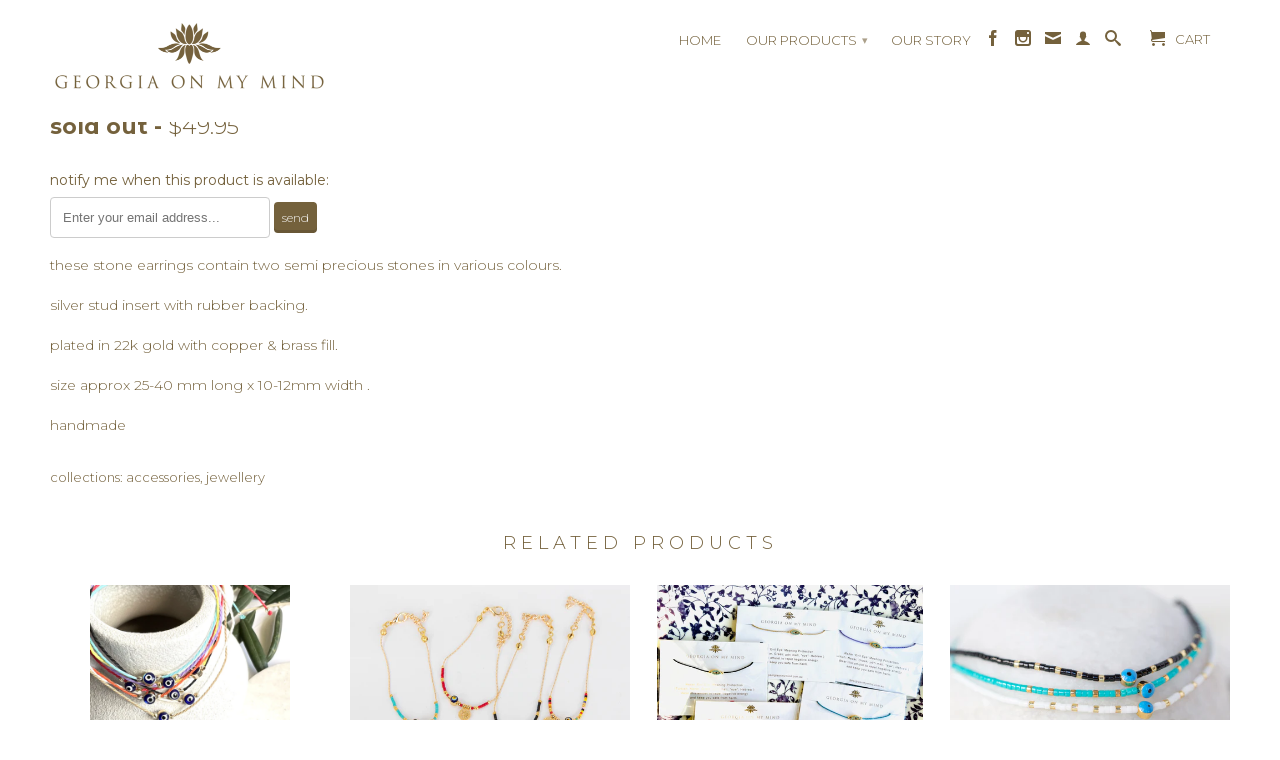

--- FILE ---
content_type: text/html; charset=utf-8
request_url: https://georgiaonmymind.com.au/products/double-stone-earring-blue-ruby-agate-heart
body_size: 25011
content:
<!DOCTYPE html>
<!--[if lt IE 7 ]><html class="ie ie6" lang="en"> <![endif]-->
<!--[if IE 7 ]><html class="ie ie7" lang="en"> <![endif]-->
<!--[if IE 8 ]><html class="ie ie8" lang="en"> <![endif]-->
<!--[if (gte IE 9)|!(IE)]><!--><html lang="en"> <!--<![endif]-->
  <head>
    <meta charset="utf-8">
    <meta http-equiv="cleartype" content="on">
    <meta name="robots" content="index,follow">

    <title>
      
        Double Stone Earring- Blue/ Ruby Agate Heart
        
        
        | Georgia On My Mind
      
    </title>
        
    
      <meta name="description" content="These stone earrings contain two semi precious stones in various colours.  Silver stud insert with rubber backing. Plated in 22k Gold with copper &amp;amp; brass fill. Size approx 25-40 mm long x 10-12mm width .  Handmade" />
    

    

    
      <meta property="og:url" content="https://georgiaonmymind.com.au/products/double-stone-earring-blue-ruby-agate-heart" />
      <meta property="og:title" content="Double Stone Earring- Blue/ Ruby Agate Heart" />
      <meta property="og:description" content="These stone earrings contain two semi precious stones in various colours.  Silver stud insert with rubber backing. Plated in 22k Gold with copper &amp;amp; brass fill. Size approx 25-40 mm long x 10-12mm width .  Handmade" />
      <meta property="og:image" content="//georgiaonmymind.com.au/cdn/shopifycloud/storefront/assets/no-image-2048-a2addb12_large.gif" />
      <meta property="og:type" content="product" />
      <meta property="og:price:amount" content="49.95" />
      <meta property="og:price:currency" content="AUD" />
      <meta property="og:availability" content="out of stock" />
    
    
    <meta property="og:site_name" content="Georgia On My Mind" />
    <meta name="author" content="Georgia On My Mind">

    <!-- Mobile Specific Metas -->
    <meta name="HandheldFriendly" content="True">
    <meta name="MobileOptimized" content="320">
    <meta name="viewport" content="width=device-width, initial-scale=1, maximum-scale=1"> 

    <!-- Stylesheets -->
    <link href="//georgiaonmymind.com.au/cdn/shop/t/3/assets/styles.css?v=97539363109482924991739153548" rel="stylesheet" type="text/css" media="all" />
    <!--[if lte IE 9]>
      <link href="//georgiaonmymind.com.au/cdn/shop/t/3/assets/ie.css?v=89589049885277117921386571864" rel="stylesheet" type="text/css" media="all" />
    <![endif]-->
    <!--[if lte IE 7]>
      //georgiaonmymind.com.au/cdn/shop/t/3/assets/lte-ie7.js?v=163036231798125265921386571863
    <![endif]-->

    <!-- Icons -->
    <link rel="shortcut icon" type="image/x-icon" href="//georgiaonmymind.com.au/cdn/shop/t/3/assets/favicon.png?v=163561860649537399941622272348">
    <link rel="canonical" href="https://georgiaonmymind.com.au/products/double-stone-earring-blue-ruby-agate-heart" />

    <!-- Custom Fonts -->
    <link href='//fonts.googleapis.com/css?family=.|Montserrat:light,normal,bold|Montserrat:light,normal,bold|Montserrat:light,normal,bold' rel='stylesheet' type='text/css'>
    
    

    <!-- jQuery and jQuery fallback -->
    <script src="//ajax.googleapis.com/ajax/libs/jquery/1.8.3/jquery.min.js"></script>
    <script>window.jQuery || document.write("<script src='//georgiaonmymind.com.au/cdn/shop/t/3/assets/jquery-1.8.3.min.js?v=157860826145910789271386571862'>\x3C/script>")</script>
    <script src="//georgiaonmymind.com.au/cdn/shop/t/3/assets/app.js?v=128170908859646234331626427651" type="text/javascript"></script>
    <script src="//georgiaonmymind.com.au/cdn/shop/t/3/assets/cloudzoom.js?v=148258085945554676801386571862" type="text/javascript"></script>
    <script src="//georgiaonmymind.com.au/cdn/shopifycloud/storefront/assets/themes_support/option_selection-b017cd28.js" type="text/javascript"></script>        
    <script>window.performance && window.performance.mark && window.performance.mark('shopify.content_for_header.start');</script><meta name="facebook-domain-verification" content="50303vj247n6oejx11w8g8ypinp7oi">
<meta name="facebook-domain-verification" content="fsoj1c4hy5tv4aow3lxgmcgvhwqezw">
<meta id="shopify-digital-wallet" name="shopify-digital-wallet" content="/3103605/digital_wallets/dialog">
<meta name="shopify-checkout-api-token" content="fec446c8c699c647261bb28e19a15233">
<meta id="in-context-paypal-metadata" data-shop-id="3103605" data-venmo-supported="false" data-environment="production" data-locale="en_US" data-paypal-v4="true" data-currency="AUD">
<link rel="alternate" type="application/json+oembed" href="https://georgiaonmymind.com.au/products/double-stone-earring-blue-ruby-agate-heart.oembed">
<script async="async" src="/checkouts/internal/preloads.js?locale=en-AU"></script>
<script id="shopify-features" type="application/json">{"accessToken":"fec446c8c699c647261bb28e19a15233","betas":["rich-media-storefront-analytics"],"domain":"georgiaonmymind.com.au","predictiveSearch":true,"shopId":3103605,"locale":"en"}</script>
<script>var Shopify = Shopify || {};
Shopify.shop = "georgia-on-my-mind.myshopify.com";
Shopify.locale = "en";
Shopify.currency = {"active":"AUD","rate":"1.0"};
Shopify.country = "AU";
Shopify.theme = {"name":"Retina","id":5638081,"schema_name":null,"schema_version":null,"theme_store_id":601,"role":"main"};
Shopify.theme.handle = "null";
Shopify.theme.style = {"id":null,"handle":null};
Shopify.cdnHost = "georgiaonmymind.com.au/cdn";
Shopify.routes = Shopify.routes || {};
Shopify.routes.root = "/";</script>
<script type="module">!function(o){(o.Shopify=o.Shopify||{}).modules=!0}(window);</script>
<script>!function(o){function n(){var o=[];function n(){o.push(Array.prototype.slice.apply(arguments))}return n.q=o,n}var t=o.Shopify=o.Shopify||{};t.loadFeatures=n(),t.autoloadFeatures=n()}(window);</script>
<script id="shop-js-analytics" type="application/json">{"pageType":"product"}</script>
<script defer="defer" async type="module" src="//georgiaonmymind.com.au/cdn/shopifycloud/shop-js/modules/v2/client.init-shop-cart-sync_BApSsMSl.en.esm.js"></script>
<script defer="defer" async type="module" src="//georgiaonmymind.com.au/cdn/shopifycloud/shop-js/modules/v2/chunk.common_CBoos6YZ.esm.js"></script>
<script type="module">
  await import("//georgiaonmymind.com.au/cdn/shopifycloud/shop-js/modules/v2/client.init-shop-cart-sync_BApSsMSl.en.esm.js");
await import("//georgiaonmymind.com.au/cdn/shopifycloud/shop-js/modules/v2/chunk.common_CBoos6YZ.esm.js");

  window.Shopify.SignInWithShop?.initShopCartSync?.({"fedCMEnabled":true,"windoidEnabled":true});

</script>
<script>(function() {
  var isLoaded = false;
  function asyncLoad() {
    if (isLoaded) return;
    isLoaded = true;
    var urls = ["\/\/shopify.privy.com\/widget.js?shop=georgia-on-my-mind.myshopify.com","https:\/\/live.bb.eight-cdn.com\/script.js?shop=georgia-on-my-mind.myshopify.com","https:\/\/chimpstatic.com\/mcjs-connected\/js\/users\/189bf514545ea47b9d04f7751\/6d1c86f29e9687932fd6a5a5c.js?shop=georgia-on-my-mind.myshopify.com","https:\/\/d1639lhkj5l89m.cloudfront.net\/js\/storefront\/uppromote.js?shop=georgia-on-my-mind.myshopify.com","https:\/\/cdn.hextom.com\/js\/freeshippingbar.js?shop=georgia-on-my-mind.myshopify.com"];
    for (var i = 0; i < urls.length; i++) {
      var s = document.createElement('script');
      s.type = 'text/javascript';
      s.async = true;
      s.src = urls[i];
      var x = document.getElementsByTagName('script')[0];
      x.parentNode.insertBefore(s, x);
    }
  };
  if(window.attachEvent) {
    window.attachEvent('onload', asyncLoad);
  } else {
    window.addEventListener('load', asyncLoad, false);
  }
})();</script>
<script id="__st">var __st={"a":3103605,"offset":39600,"reqid":"09db2e67-28fb-4ef4-9af3-01ca10ad6b48-1768874139","pageurl":"georgiaonmymind.com.au\/products\/double-stone-earring-blue-ruby-agate-heart","u":"696d3d015960","p":"product","rtyp":"product","rid":7824443211946};</script>
<script>window.ShopifyPaypalV4VisibilityTracking = true;</script>
<script id="captcha-bootstrap">!function(){'use strict';const t='contact',e='account',n='new_comment',o=[[t,t],['blogs',n],['comments',n],[t,'customer']],c=[[e,'customer_login'],[e,'guest_login'],[e,'recover_customer_password'],[e,'create_customer']],r=t=>t.map((([t,e])=>`form[action*='/${t}']:not([data-nocaptcha='true']) input[name='form_type'][value='${e}']`)).join(','),a=t=>()=>t?[...document.querySelectorAll(t)].map((t=>t.form)):[];function s(){const t=[...o],e=r(t);return a(e)}const i='password',u='form_key',d=['recaptcha-v3-token','g-recaptcha-response','h-captcha-response',i],f=()=>{try{return window.sessionStorage}catch{return}},m='__shopify_v',_=t=>t.elements[u];function p(t,e,n=!1){try{const o=window.sessionStorage,c=JSON.parse(o.getItem(e)),{data:r}=function(t){const{data:e,action:n}=t;return t[m]||n?{data:e,action:n}:{data:t,action:n}}(c);for(const[e,n]of Object.entries(r))t.elements[e]&&(t.elements[e].value=n);n&&o.removeItem(e)}catch(o){console.error('form repopulation failed',{error:o})}}const l='form_type',E='cptcha';function T(t){t.dataset[E]=!0}const w=window,h=w.document,L='Shopify',v='ce_forms',y='captcha';let A=!1;((t,e)=>{const n=(g='f06e6c50-85a8-45c8-87d0-21a2b65856fe',I='https://cdn.shopify.com/shopifycloud/storefront-forms-hcaptcha/ce_storefront_forms_captcha_hcaptcha.v1.5.2.iife.js',D={infoText:'Protected by hCaptcha',privacyText:'Privacy',termsText:'Terms'},(t,e,n)=>{const o=w[L][v],c=o.bindForm;if(c)return c(t,g,e,D).then(n);var r;o.q.push([[t,g,e,D],n]),r=I,A||(h.body.append(Object.assign(h.createElement('script'),{id:'captcha-provider',async:!0,src:r})),A=!0)});var g,I,D;w[L]=w[L]||{},w[L][v]=w[L][v]||{},w[L][v].q=[],w[L][y]=w[L][y]||{},w[L][y].protect=function(t,e){n(t,void 0,e),T(t)},Object.freeze(w[L][y]),function(t,e,n,w,h,L){const[v,y,A,g]=function(t,e,n){const i=e?o:[],u=t?c:[],d=[...i,...u],f=r(d),m=r(i),_=r(d.filter((([t,e])=>n.includes(e))));return[a(f),a(m),a(_),s()]}(w,h,L),I=t=>{const e=t.target;return e instanceof HTMLFormElement?e:e&&e.form},D=t=>v().includes(t);t.addEventListener('submit',(t=>{const e=I(t);if(!e)return;const n=D(e)&&!e.dataset.hcaptchaBound&&!e.dataset.recaptchaBound,o=_(e),c=g().includes(e)&&(!o||!o.value);(n||c)&&t.preventDefault(),c&&!n&&(function(t){try{if(!f())return;!function(t){const e=f();if(!e)return;const n=_(t);if(!n)return;const o=n.value;o&&e.removeItem(o)}(t);const e=Array.from(Array(32),(()=>Math.random().toString(36)[2])).join('');!function(t,e){_(t)||t.append(Object.assign(document.createElement('input'),{type:'hidden',name:u})),t.elements[u].value=e}(t,e),function(t,e){const n=f();if(!n)return;const o=[...t.querySelectorAll(`input[type='${i}']`)].map((({name:t})=>t)),c=[...d,...o],r={};for(const[a,s]of new FormData(t).entries())c.includes(a)||(r[a]=s);n.setItem(e,JSON.stringify({[m]:1,action:t.action,data:r}))}(t,e)}catch(e){console.error('failed to persist form',e)}}(e),e.submit())}));const S=(t,e)=>{t&&!t.dataset[E]&&(n(t,e.some((e=>e===t))),T(t))};for(const o of['focusin','change'])t.addEventListener(o,(t=>{const e=I(t);D(e)&&S(e,y())}));const B=e.get('form_key'),M=e.get(l),P=B&&M;t.addEventListener('DOMContentLoaded',(()=>{const t=y();if(P)for(const e of t)e.elements[l].value===M&&p(e,B);[...new Set([...A(),...v().filter((t=>'true'===t.dataset.shopifyCaptcha))])].forEach((e=>S(e,t)))}))}(h,new URLSearchParams(w.location.search),n,t,e,['guest_login'])})(!0,!0)}();</script>
<script integrity="sha256-4kQ18oKyAcykRKYeNunJcIwy7WH5gtpwJnB7kiuLZ1E=" data-source-attribution="shopify.loadfeatures" defer="defer" src="//georgiaonmymind.com.au/cdn/shopifycloud/storefront/assets/storefront/load_feature-a0a9edcb.js" crossorigin="anonymous"></script>
<script data-source-attribution="shopify.dynamic_checkout.dynamic.init">var Shopify=Shopify||{};Shopify.PaymentButton=Shopify.PaymentButton||{isStorefrontPortableWallets:!0,init:function(){window.Shopify.PaymentButton.init=function(){};var t=document.createElement("script");t.src="https://georgiaonmymind.com.au/cdn/shopifycloud/portable-wallets/latest/portable-wallets.en.js",t.type="module",document.head.appendChild(t)}};
</script>
<script data-source-attribution="shopify.dynamic_checkout.buyer_consent">
  function portableWalletsHideBuyerConsent(e){var t=document.getElementById("shopify-buyer-consent"),n=document.getElementById("shopify-subscription-policy-button");t&&n&&(t.classList.add("hidden"),t.setAttribute("aria-hidden","true"),n.removeEventListener("click",e))}function portableWalletsShowBuyerConsent(e){var t=document.getElementById("shopify-buyer-consent"),n=document.getElementById("shopify-subscription-policy-button");t&&n&&(t.classList.remove("hidden"),t.removeAttribute("aria-hidden"),n.addEventListener("click",e))}window.Shopify?.PaymentButton&&(window.Shopify.PaymentButton.hideBuyerConsent=portableWalletsHideBuyerConsent,window.Shopify.PaymentButton.showBuyerConsent=portableWalletsShowBuyerConsent);
</script>
<script data-source-attribution="shopify.dynamic_checkout.cart.bootstrap">document.addEventListener("DOMContentLoaded",(function(){function t(){return document.querySelector("shopify-accelerated-checkout-cart, shopify-accelerated-checkout")}if(t())Shopify.PaymentButton.init();else{new MutationObserver((function(e,n){t()&&(Shopify.PaymentButton.init(),n.disconnect())})).observe(document.body,{childList:!0,subtree:!0})}}));
</script>
<link id="shopify-accelerated-checkout-styles" rel="stylesheet" media="screen" href="https://georgiaonmymind.com.au/cdn/shopifycloud/portable-wallets/latest/accelerated-checkout-backwards-compat.css" crossorigin="anonymous">
<style id="shopify-accelerated-checkout-cart">
        #shopify-buyer-consent {
  margin-top: 1em;
  display: inline-block;
  width: 100%;
}

#shopify-buyer-consent.hidden {
  display: none;
}

#shopify-subscription-policy-button {
  background: none;
  border: none;
  padding: 0;
  text-decoration: underline;
  font-size: inherit;
  cursor: pointer;
}

#shopify-subscription-policy-button::before {
  box-shadow: none;
}

      </style>

<script>window.performance && window.performance.mark && window.performance.mark('shopify.content_for_header.end');</script>
  <script>window.mu_version = 1.8</script>
<script>
	
      window.mu_product = {
        ...{"id":7824443211946,"title":"Double Stone Earring- Blue\/ Ruby Agate Heart","handle":"double-stone-earring-blue-ruby-agate-heart","description":"\u003cp data-mce-fragment=\"1\"\u003eThese stone earrings contain two semi precious stones in various colours. \u003c\/p\u003e\n\u003cp data-mce-fragment=\"1\"\u003eSilver stud insert with rubber backing.\u003c\/p\u003e\n\u003cp data-mce-fragment=\"1\"\u003ePlated in 22k Gold with copper \u0026amp; brass fill.\u003c\/p\u003e\n\u003cp data-mce-fragment=\"1\"\u003eSize approx 25-40 mm long x 10-12mm width . \u003c\/p\u003e\n\u003cp data-mce-fragment=\"1\"\u003eHandmade\u003c\/p\u003e","published_at":"2023-08-29T17:18:50+10:00","created_at":"2023-08-29T17:18:50+10:00","vendor":"Georgia On My Mind","type":"Jewellery","tags":["ACCESSORIES","artisan","bead","crystal","earrings","gold","hand made","handmade","jewellery","quartz","SEMI PRECIOUS STONES"],"price":4995,"price_min":4995,"price_max":4995,"available":false,"price_varies":false,"compare_at_price":null,"compare_at_price_min":0,"compare_at_price_max":0,"compare_at_price_varies":false,"variants":[{"id":45039672197290,"title":"Default Title","option1":"Default Title","option2":null,"option3":null,"sku":null,"requires_shipping":true,"taxable":true,"featured_image":null,"available":false,"name":"Double Stone Earring- Blue\/ Ruby Agate Heart","public_title":null,"options":["Default Title"],"price":4995,"weight":0,"compare_at_price":null,"inventory_quantity":0,"inventory_management":"shopify","inventory_policy":"deny","barcode":null,"requires_selling_plan":false,"selling_plan_allocations":[]}],"images":[],"featured_image":null,"options":["Title"],"requires_selling_plan":false,"selling_plan_groups":[],"content":"\u003cp data-mce-fragment=\"1\"\u003eThese stone earrings contain two semi precious stones in various colours. \u003c\/p\u003e\n\u003cp data-mce-fragment=\"1\"\u003eSilver stud insert with rubber backing.\u003c\/p\u003e\n\u003cp data-mce-fragment=\"1\"\u003ePlated in 22k Gold with copper \u0026amp; brass fill.\u003c\/p\u003e\n\u003cp data-mce-fragment=\"1\"\u003eSize approx 25-40 mm long x 10-12mm width . \u003c\/p\u003e\n\u003cp data-mce-fragment=\"1\"\u003eHandmade\u003c\/p\u003e"},
		collections: [{"id":333258916010,"handle":"accessories","updated_at":"2026-01-14T23:00:52+11:00","published_at":"2025-05-07T13:26:57+10:00","sort_order":"best-selling","template_suffix":"","published_scope":"global","title":"ACCESSORIES","body_html":""},{"id":314303807658,"handle":"jewellery","title":"JEWELLERY","updated_at":"2026-01-14T23:00:52+11:00","body_html":"","published_at":"2024-05-23T14:48:42+10:00","sort_order":"best-selling","template_suffix":"","disjunctive":false,"rules":[{"column":"tag","relation":"equals","condition":"jewellery"}],"published_scope":"global"}],
		inventory:{"45039672197290": 0 ,},
        has_only_default_variant: true,
        
      }
	
    window.mu_currencies = [{"name": "Australian Dollar", "iso_code": "AUD", "symbol": "$"},];
    window.mu_origin = 'georgiaonmymind.com.au';
    window.mu_myshopify_domain = 'georgia-on-my-mind.myshopify.com';
    window.mu_cart_currency= 'AUD';
    window.mu_cart_items = [];
    window.mu_cart_note = '';
    window.mu_money_format = '${{amount}}';
</script>

<script src="//ajax.googleapis.com/ajax/libs/webfont/1/webfont.js"></script>
<link rel="stylesheet" href="https://d21yesh77pw85v.cloudfront.net/static/css/cart.css">
<script src="https://d21yesh77pw85v.cloudfront.net/static/js/script_tags/cart_renderer.gz.js"></script>
<!-- BEGIN app block: shopify://apps/instafeed/blocks/head-block/c447db20-095d-4a10-9725-b5977662c9d5 --><link rel="preconnect" href="https://cdn.nfcube.com/">
<link rel="preconnect" href="https://scontent.cdninstagram.com/">


  <script>
    document.addEventListener('DOMContentLoaded', function () {
      let instafeedScript = document.createElement('script');

      
        instafeedScript.src = 'https://cdn.nfcube.com/instafeed-165729e2613b925816c615935bcc704a.js';
      

      document.body.appendChild(instafeedScript);
    });
  </script>





<!-- END app block --><!-- BEGIN app block: shopify://apps/uppromote-affiliate/blocks/customer-referral/64c32457-930d-4cb9-9641-e24c0d9cf1f4 --><link rel="preload" href="https://cdn.shopify.com/extensions/019bc4a6-eb4b-7d07-80ed-0d44dde74f8b/app-105/assets/customer-referral.css" as="style" onload="this.onload=null;this.rel='stylesheet'">
<script>
  document.addEventListener("DOMContentLoaded", function () {
    const params = new URLSearchParams(window.location.search);
    if (params.has('sca_ref') || params.has('sca_crp')) {
      document.body.setAttribute('is-affiliate-link', '');
    }
  });
</script>


<!-- END app block --><!-- BEGIN app block: shopify://apps/uppromote-affiliate/blocks/message-bar/64c32457-930d-4cb9-9641-e24c0d9cf1f4 -->

<style>
    body {
        transition: padding-top .2s;
    }
    .scaaf-message-bar {
        --primary-text-color: ;
        --secondary-text-color: ;
        --primary-bg-color: ;
        --secondary-bg-color: ;
        --primary-text-size: px;
        --secondary-text-size: px;
        text-align: center;
        display: block;
        width: 100%;
        padding: 10px;
        animation-duration: .5s;
        animation-name: fadeIn;
        position: absolute;
        top: 0;
        left: 0;
        width: 100%;
        z-index: 10;
    }

    .scaaf-message-bar-content {
        margin: 0;
        padding: 0;
    }

    .scaaf-message-bar[data-layout=referring] {
        background-color: var(--primary-bg-color);
        color: var(--primary-text-color);
        font-size: var(--primary-text-size);
    }

    .scaaf-message-bar[data-layout=direct] {
        background-color: var(--secondary-bg-color);
        color: var(--secondary-text-color);
        font-size: var(--secondary-text-size);
    }

</style>

<script type="text/javascript">
    (function() {
        let container, contentContainer
        const settingTag = document.querySelector('script#uppromote-message-bar-setting')

        if (!settingTag || !settingTag.textContent) {
            return
        }

        const setting = JSON.parse(settingTag.textContent)
        if (!setting.referral_enable) {
            return
        }

        const getCookie = (cName) => {
            let name = cName + '='
            let decodedCookie = decodeURIComponent(document.cookie)
            let ca = decodedCookie.split(';')
            for (let i = 0; i < ca.length; i++) {
                let c = ca[i]
                while (c.charAt(0) === ' ') {
                    c = c.substring(1)
                }
                if (c.indexOf(name) === 0) {
                    return c.substring(name.length, c.length)
                }
            }

            return null
        }

        function renderContainer() {
            container = document.createElement('div')
            container.classList.add('scaaf-message-bar')
            contentContainer = document.createElement('p')
            contentContainer.classList.add('scaaf-message-bar-content')
            container.append(contentContainer)
        }

        function calculateLayout() {
            const height = container.scrollHeight

            function onMouseMove() {
                document.body.style.paddingTop = `${height}px`
                document.body.removeEventListener('mousemove', onMouseMove)
                document.body.removeEventListener('touchstart', onMouseMove)
            }

            document.body.addEventListener('mousemove', onMouseMove)
            document.body.addEventListener('touchstart', onMouseMove)
        }

        renderContainer()

        function fillDirectContent() {
            if (!setting.not_referral_enable) {
                return
            }
            container.dataset.layout = 'direct'
            contentContainer.textContent = setting.not_referral_content
            document.body.prepend(container)
            calculateLayout()
        }

        function prepareForReferring() {
            contentContainer.textContent = 'Loading'
            contentContainer.style.visibility = 'hidden'
            document.body.prepend(container)
            calculateLayout()
        }

        function fillReferringContent(aff) {
            container.dataset.layout = 'referring'
            contentContainer.textContent = setting.referral_content
                .replaceAll('{affiliate_name}', aff.name)
                .replaceAll('{company}', aff.company)
                .replaceAll('{affiliate_firstname}', aff.first_name)
                .replaceAll('{personal_detail}', aff.personal_detail)
            contentContainer.style.visibility = 'visible'
        }

        function safeJsonParse (str) {
            if (!str) return null;
            try {
                return JSON.parse(str);
            } catch {
                return null;
            }
        }

        function renderFromCookie(affiliateID) {
            if (!affiliateID) {
                fillDirectContent()
                return
            }

            prepareForReferring()

            let info
            const raw = getCookie('_up_a_info')

            try {
                if (raw) {
                    info = safeJsonParse(raw)
                }
            } catch {
                console.warn('Affiliate info (_up_a_info) is invalid JSON', raw)
                fillDirectContent()
                return
            }

            if (!info) {
                fillDirectContent()
                return
            }

            const aff = {
                company: info.company || '',
                name: (info.first_name || '') + ' ' + (info.last_name || ''),
                first_name: info.first_name || '',
                personal_detail: getCookie('scaaf_pd') || ''
            }

            fillReferringContent(aff)
        }

        function paintMessageBar() {
            if (!document.body) {
                return requestAnimationFrame(paintMessageBar)
            }

            const urlParams = new URLSearchParams(window.location.search)
            const scaRef = urlParams.get("sca_ref")
            const urlAffiliateID = scaRef ? scaRef.split('.')[0] + '' : null
            const cookieAffiliateID = getCookie('up_uppromote_aid')
            const isReferralLink = !!scaRef

            if (!isReferralLink) {
                if (cookieAffiliateID) {
                    renderFromCookie(cookieAffiliateID)
                    return
                }
                fillDirectContent()
                return
            }

            if (cookieAffiliateID === urlAffiliateID) {
                renderFromCookie(cookieAffiliateID)
                return
            }

            const lastClick = Number(getCookie('up_uppromote_lc') || 0)
            const diffMinuteFromNow = (Date.now() - lastClick) / (60 * 1000)
            if (diffMinuteFromNow <= 1) {
                renderFromCookie(cookieAffiliateID)
                return
            }

            let waited = 0
            const MAX_WAIT = 5000
            const INTERVAL = 300

            const timer = setInterval(() => {
                const newCookieID = getCookie('up_uppromote_aid')
                const isStillThatAffiliate = newCookieID === urlAffiliateID
                const isReceived = localStorage.getItem('up_uppromote_received') === '1'
                let isLoadedAffiliateInfoDone = !!safeJsonParse(getCookie('_up_a_info'))

                if (isReceived && isStillThatAffiliate && isLoadedAffiliateInfoDone) {
                    clearInterval(timer)
                    renderFromCookie(newCookieID)
                    return
                }

                waited += INTERVAL
                if (waited >= MAX_WAIT) {
                    clearInterval(timer)
                    fillDirectContent()
                }
            }, INTERVAL)
        }

        requestAnimationFrame(paintMessageBar)
    })()
</script>


<!-- END app block --><script src="https://cdn.shopify.com/extensions/019bc2cf-ad72-709c-ab89-9947d92587ae/free-shipping-bar-118/assets/freeshippingbar.js" type="text/javascript" defer="defer"></script>
<script src="https://cdn.shopify.com/extensions/019bc4a6-eb4b-7d07-80ed-0d44dde74f8b/app-105/assets/customer-referral.js" type="text/javascript" defer="defer"></script>
<link href="https://cdn.shopify.com/extensions/019bb6f5-226a-7baf-afdb-439867a5d826/bundlebuilder-174/assets/bb-layout.css" rel="stylesheet" type="text/css" media="all">
<link href="https://monorail-edge.shopifysvc.com" rel="dns-prefetch">
<script>(function(){if ("sendBeacon" in navigator && "performance" in window) {try {var session_token_from_headers = performance.getEntriesByType('navigation')[0].serverTiming.find(x => x.name == '_s').description;} catch {var session_token_from_headers = undefined;}var session_cookie_matches = document.cookie.match(/_shopify_s=([^;]*)/);var session_token_from_cookie = session_cookie_matches && session_cookie_matches.length === 2 ? session_cookie_matches[1] : "";var session_token = session_token_from_headers || session_token_from_cookie || "";function handle_abandonment_event(e) {var entries = performance.getEntries().filter(function(entry) {return /monorail-edge.shopifysvc.com/.test(entry.name);});if (!window.abandonment_tracked && entries.length === 0) {window.abandonment_tracked = true;var currentMs = Date.now();var navigation_start = performance.timing.navigationStart;var payload = {shop_id: 3103605,url: window.location.href,navigation_start,duration: currentMs - navigation_start,session_token,page_type: "product"};window.navigator.sendBeacon("https://monorail-edge.shopifysvc.com/v1/produce", JSON.stringify({schema_id: "online_store_buyer_site_abandonment/1.1",payload: payload,metadata: {event_created_at_ms: currentMs,event_sent_at_ms: currentMs}}));}}window.addEventListener('pagehide', handle_abandonment_event);}}());</script>
<script id="web-pixels-manager-setup">(function e(e,d,r,n,o){if(void 0===o&&(o={}),!Boolean(null===(a=null===(i=window.Shopify)||void 0===i?void 0:i.analytics)||void 0===a?void 0:a.replayQueue)){var i,a;window.Shopify=window.Shopify||{};var t=window.Shopify;t.analytics=t.analytics||{};var s=t.analytics;s.replayQueue=[],s.publish=function(e,d,r){return s.replayQueue.push([e,d,r]),!0};try{self.performance.mark("wpm:start")}catch(e){}var l=function(){var e={modern:/Edge?\/(1{2}[4-9]|1[2-9]\d|[2-9]\d{2}|\d{4,})\.\d+(\.\d+|)|Firefox\/(1{2}[4-9]|1[2-9]\d|[2-9]\d{2}|\d{4,})\.\d+(\.\d+|)|Chrom(ium|e)\/(9{2}|\d{3,})\.\d+(\.\d+|)|(Maci|X1{2}).+ Version\/(15\.\d+|(1[6-9]|[2-9]\d|\d{3,})\.\d+)([,.]\d+|)( \(\w+\)|)( Mobile\/\w+|) Safari\/|Chrome.+OPR\/(9{2}|\d{3,})\.\d+\.\d+|(CPU[ +]OS|iPhone[ +]OS|CPU[ +]iPhone|CPU IPhone OS|CPU iPad OS)[ +]+(15[._]\d+|(1[6-9]|[2-9]\d|\d{3,})[._]\d+)([._]\d+|)|Android:?[ /-](13[3-9]|1[4-9]\d|[2-9]\d{2}|\d{4,})(\.\d+|)(\.\d+|)|Android.+Firefox\/(13[5-9]|1[4-9]\d|[2-9]\d{2}|\d{4,})\.\d+(\.\d+|)|Android.+Chrom(ium|e)\/(13[3-9]|1[4-9]\d|[2-9]\d{2}|\d{4,})\.\d+(\.\d+|)|SamsungBrowser\/([2-9]\d|\d{3,})\.\d+/,legacy:/Edge?\/(1[6-9]|[2-9]\d|\d{3,})\.\d+(\.\d+|)|Firefox\/(5[4-9]|[6-9]\d|\d{3,})\.\d+(\.\d+|)|Chrom(ium|e)\/(5[1-9]|[6-9]\d|\d{3,})\.\d+(\.\d+|)([\d.]+$|.*Safari\/(?![\d.]+ Edge\/[\d.]+$))|(Maci|X1{2}).+ Version\/(10\.\d+|(1[1-9]|[2-9]\d|\d{3,})\.\d+)([,.]\d+|)( \(\w+\)|)( Mobile\/\w+|) Safari\/|Chrome.+OPR\/(3[89]|[4-9]\d|\d{3,})\.\d+\.\d+|(CPU[ +]OS|iPhone[ +]OS|CPU[ +]iPhone|CPU IPhone OS|CPU iPad OS)[ +]+(10[._]\d+|(1[1-9]|[2-9]\d|\d{3,})[._]\d+)([._]\d+|)|Android:?[ /-](13[3-9]|1[4-9]\d|[2-9]\d{2}|\d{4,})(\.\d+|)(\.\d+|)|Mobile Safari.+OPR\/([89]\d|\d{3,})\.\d+\.\d+|Android.+Firefox\/(13[5-9]|1[4-9]\d|[2-9]\d{2}|\d{4,})\.\d+(\.\d+|)|Android.+Chrom(ium|e)\/(13[3-9]|1[4-9]\d|[2-9]\d{2}|\d{4,})\.\d+(\.\d+|)|Android.+(UC? ?Browser|UCWEB|U3)[ /]?(15\.([5-9]|\d{2,})|(1[6-9]|[2-9]\d|\d{3,})\.\d+)\.\d+|SamsungBrowser\/(5\.\d+|([6-9]|\d{2,})\.\d+)|Android.+MQ{2}Browser\/(14(\.(9|\d{2,})|)|(1[5-9]|[2-9]\d|\d{3,})(\.\d+|))(\.\d+|)|K[Aa][Ii]OS\/(3\.\d+|([4-9]|\d{2,})\.\d+)(\.\d+|)/},d=e.modern,r=e.legacy,n=navigator.userAgent;return n.match(d)?"modern":n.match(r)?"legacy":"unknown"}(),u="modern"===l?"modern":"legacy",c=(null!=n?n:{modern:"",legacy:""})[u],f=function(e){return[e.baseUrl,"/wpm","/b",e.hashVersion,"modern"===e.buildTarget?"m":"l",".js"].join("")}({baseUrl:d,hashVersion:r,buildTarget:u}),m=function(e){var d=e.version,r=e.bundleTarget,n=e.surface,o=e.pageUrl,i=e.monorailEndpoint;return{emit:function(e){var a=e.status,t=e.errorMsg,s=(new Date).getTime(),l=JSON.stringify({metadata:{event_sent_at_ms:s},events:[{schema_id:"web_pixels_manager_load/3.1",payload:{version:d,bundle_target:r,page_url:o,status:a,surface:n,error_msg:t},metadata:{event_created_at_ms:s}}]});if(!i)return console&&console.warn&&console.warn("[Web Pixels Manager] No Monorail endpoint provided, skipping logging."),!1;try{return self.navigator.sendBeacon.bind(self.navigator)(i,l)}catch(e){}var u=new XMLHttpRequest;try{return u.open("POST",i,!0),u.setRequestHeader("Content-Type","text/plain"),u.send(l),!0}catch(e){return console&&console.warn&&console.warn("[Web Pixels Manager] Got an unhandled error while logging to Monorail."),!1}}}}({version:r,bundleTarget:l,surface:e.surface,pageUrl:self.location.href,monorailEndpoint:e.monorailEndpoint});try{o.browserTarget=l,function(e){var d=e.src,r=e.async,n=void 0===r||r,o=e.onload,i=e.onerror,a=e.sri,t=e.scriptDataAttributes,s=void 0===t?{}:t,l=document.createElement("script"),u=document.querySelector("head"),c=document.querySelector("body");if(l.async=n,l.src=d,a&&(l.integrity=a,l.crossOrigin="anonymous"),s)for(var f in s)if(Object.prototype.hasOwnProperty.call(s,f))try{l.dataset[f]=s[f]}catch(e){}if(o&&l.addEventListener("load",o),i&&l.addEventListener("error",i),u)u.appendChild(l);else{if(!c)throw new Error("Did not find a head or body element to append the script");c.appendChild(l)}}({src:f,async:!0,onload:function(){if(!function(){var e,d;return Boolean(null===(d=null===(e=window.Shopify)||void 0===e?void 0:e.analytics)||void 0===d?void 0:d.initialized)}()){var d=window.webPixelsManager.init(e)||void 0;if(d){var r=window.Shopify.analytics;r.replayQueue.forEach((function(e){var r=e[0],n=e[1],o=e[2];d.publishCustomEvent(r,n,o)})),r.replayQueue=[],r.publish=d.publishCustomEvent,r.visitor=d.visitor,r.initialized=!0}}},onerror:function(){return m.emit({status:"failed",errorMsg:"".concat(f," has failed to load")})},sri:function(e){var d=/^sha384-[A-Za-z0-9+/=]+$/;return"string"==typeof e&&d.test(e)}(c)?c:"",scriptDataAttributes:o}),m.emit({status:"loading"})}catch(e){m.emit({status:"failed",errorMsg:(null==e?void 0:e.message)||"Unknown error"})}}})({shopId: 3103605,storefrontBaseUrl: "https://georgiaonmymind.com.au",extensionsBaseUrl: "https://extensions.shopifycdn.com/cdn/shopifycloud/web-pixels-manager",monorailEndpoint: "https://monorail-edge.shopifysvc.com/unstable/produce_batch",surface: "storefront-renderer",enabledBetaFlags: ["2dca8a86"],webPixelsConfigList: [{"id":"220070058","configuration":"{\"shopId\":\"158858\",\"env\":\"production\",\"metaData\":\"[]\"}","eventPayloadVersion":"v1","runtimeContext":"STRICT","scriptVersion":"8e11013497942cd9be82d03af35714e6","type":"APP","apiClientId":2773553,"privacyPurposes":[],"dataSharingAdjustments":{"protectedCustomerApprovalScopes":["read_customer_address","read_customer_email","read_customer_name","read_customer_personal_data","read_customer_phone"]}},{"id":"205291690","configuration":"{\"pixel_id\":\"3642432925831529\",\"pixel_type\":\"facebook_pixel\",\"metaapp_system_user_token\":\"-\"}","eventPayloadVersion":"v1","runtimeContext":"OPEN","scriptVersion":"ca16bc87fe92b6042fbaa3acc2fbdaa6","type":"APP","apiClientId":2329312,"privacyPurposes":["ANALYTICS","MARKETING","SALE_OF_DATA"],"dataSharingAdjustments":{"protectedCustomerApprovalScopes":["read_customer_address","read_customer_email","read_customer_name","read_customer_personal_data","read_customer_phone"]}},{"id":"shopify-app-pixel","configuration":"{}","eventPayloadVersion":"v1","runtimeContext":"STRICT","scriptVersion":"0450","apiClientId":"shopify-pixel","type":"APP","privacyPurposes":["ANALYTICS","MARKETING"]},{"id":"shopify-custom-pixel","eventPayloadVersion":"v1","runtimeContext":"LAX","scriptVersion":"0450","apiClientId":"shopify-pixel","type":"CUSTOM","privacyPurposes":["ANALYTICS","MARKETING"]}],isMerchantRequest: false,initData: {"shop":{"name":"Georgia On My Mind","paymentSettings":{"currencyCode":"AUD"},"myshopifyDomain":"georgia-on-my-mind.myshopify.com","countryCode":"AU","storefrontUrl":"https:\/\/georgiaonmymind.com.au"},"customer":null,"cart":null,"checkout":null,"productVariants":[{"price":{"amount":49.95,"currencyCode":"AUD"},"product":{"title":"Double Stone Earring- Blue\/ Ruby Agate Heart","vendor":"Georgia On My Mind","id":"7824443211946","untranslatedTitle":"Double Stone Earring- Blue\/ Ruby Agate Heart","url":"\/products\/double-stone-earring-blue-ruby-agate-heart","type":"Jewellery"},"id":"45039672197290","image":null,"sku":null,"title":"Default Title","untranslatedTitle":"Default Title"}],"purchasingCompany":null},},"https://georgiaonmymind.com.au/cdn","fcfee988w5aeb613cpc8e4bc33m6693e112",{"modern":"","legacy":""},{"shopId":"3103605","storefrontBaseUrl":"https:\/\/georgiaonmymind.com.au","extensionBaseUrl":"https:\/\/extensions.shopifycdn.com\/cdn\/shopifycloud\/web-pixels-manager","surface":"storefront-renderer","enabledBetaFlags":"[\"2dca8a86\"]","isMerchantRequest":"false","hashVersion":"fcfee988w5aeb613cpc8e4bc33m6693e112","publish":"custom","events":"[[\"page_viewed\",{}],[\"product_viewed\",{\"productVariant\":{\"price\":{\"amount\":49.95,\"currencyCode\":\"AUD\"},\"product\":{\"title\":\"Double Stone Earring- Blue\/ Ruby Agate Heart\",\"vendor\":\"Georgia On My Mind\",\"id\":\"7824443211946\",\"untranslatedTitle\":\"Double Stone Earring- Blue\/ Ruby Agate Heart\",\"url\":\"\/products\/double-stone-earring-blue-ruby-agate-heart\",\"type\":\"Jewellery\"},\"id\":\"45039672197290\",\"image\":null,\"sku\":null,\"title\":\"Default Title\",\"untranslatedTitle\":\"Default Title\"}}]]"});</script><script>
  window.ShopifyAnalytics = window.ShopifyAnalytics || {};
  window.ShopifyAnalytics.meta = window.ShopifyAnalytics.meta || {};
  window.ShopifyAnalytics.meta.currency = 'AUD';
  var meta = {"product":{"id":7824443211946,"gid":"gid:\/\/shopify\/Product\/7824443211946","vendor":"Georgia On My Mind","type":"Jewellery","handle":"double-stone-earring-blue-ruby-agate-heart","variants":[{"id":45039672197290,"price":4995,"name":"Double Stone Earring- Blue\/ Ruby Agate Heart","public_title":null,"sku":null}],"remote":false},"page":{"pageType":"product","resourceType":"product","resourceId":7824443211946,"requestId":"09db2e67-28fb-4ef4-9af3-01ca10ad6b48-1768874139"}};
  for (var attr in meta) {
    window.ShopifyAnalytics.meta[attr] = meta[attr];
  }
</script>
<script class="analytics">
  (function () {
    var customDocumentWrite = function(content) {
      var jquery = null;

      if (window.jQuery) {
        jquery = window.jQuery;
      } else if (window.Checkout && window.Checkout.$) {
        jquery = window.Checkout.$;
      }

      if (jquery) {
        jquery('body').append(content);
      }
    };

    var hasLoggedConversion = function(token) {
      if (token) {
        return document.cookie.indexOf('loggedConversion=' + token) !== -1;
      }
      return false;
    }

    var setCookieIfConversion = function(token) {
      if (token) {
        var twoMonthsFromNow = new Date(Date.now());
        twoMonthsFromNow.setMonth(twoMonthsFromNow.getMonth() + 2);

        document.cookie = 'loggedConversion=' + token + '; expires=' + twoMonthsFromNow;
      }
    }

    var trekkie = window.ShopifyAnalytics.lib = window.trekkie = window.trekkie || [];
    if (trekkie.integrations) {
      return;
    }
    trekkie.methods = [
      'identify',
      'page',
      'ready',
      'track',
      'trackForm',
      'trackLink'
    ];
    trekkie.factory = function(method) {
      return function() {
        var args = Array.prototype.slice.call(arguments);
        args.unshift(method);
        trekkie.push(args);
        return trekkie;
      };
    };
    for (var i = 0; i < trekkie.methods.length; i++) {
      var key = trekkie.methods[i];
      trekkie[key] = trekkie.factory(key);
    }
    trekkie.load = function(config) {
      trekkie.config = config || {};
      trekkie.config.initialDocumentCookie = document.cookie;
      var first = document.getElementsByTagName('script')[0];
      var script = document.createElement('script');
      script.type = 'text/javascript';
      script.onerror = function(e) {
        var scriptFallback = document.createElement('script');
        scriptFallback.type = 'text/javascript';
        scriptFallback.onerror = function(error) {
                var Monorail = {
      produce: function produce(monorailDomain, schemaId, payload) {
        var currentMs = new Date().getTime();
        var event = {
          schema_id: schemaId,
          payload: payload,
          metadata: {
            event_created_at_ms: currentMs,
            event_sent_at_ms: currentMs
          }
        };
        return Monorail.sendRequest("https://" + monorailDomain + "/v1/produce", JSON.stringify(event));
      },
      sendRequest: function sendRequest(endpointUrl, payload) {
        // Try the sendBeacon API
        if (window && window.navigator && typeof window.navigator.sendBeacon === 'function' && typeof window.Blob === 'function' && !Monorail.isIos12()) {
          var blobData = new window.Blob([payload], {
            type: 'text/plain'
          });

          if (window.navigator.sendBeacon(endpointUrl, blobData)) {
            return true;
          } // sendBeacon was not successful

        } // XHR beacon

        var xhr = new XMLHttpRequest();

        try {
          xhr.open('POST', endpointUrl);
          xhr.setRequestHeader('Content-Type', 'text/plain');
          xhr.send(payload);
        } catch (e) {
          console.log(e);
        }

        return false;
      },
      isIos12: function isIos12() {
        return window.navigator.userAgent.lastIndexOf('iPhone; CPU iPhone OS 12_') !== -1 || window.navigator.userAgent.lastIndexOf('iPad; CPU OS 12_') !== -1;
      }
    };
    Monorail.produce('monorail-edge.shopifysvc.com',
      'trekkie_storefront_load_errors/1.1',
      {shop_id: 3103605,
      theme_id: 5638081,
      app_name: "storefront",
      context_url: window.location.href,
      source_url: "//georgiaonmymind.com.au/cdn/s/trekkie.storefront.cd680fe47e6c39ca5d5df5f0a32d569bc48c0f27.min.js"});

        };
        scriptFallback.async = true;
        scriptFallback.src = '//georgiaonmymind.com.au/cdn/s/trekkie.storefront.cd680fe47e6c39ca5d5df5f0a32d569bc48c0f27.min.js';
        first.parentNode.insertBefore(scriptFallback, first);
      };
      script.async = true;
      script.src = '//georgiaonmymind.com.au/cdn/s/trekkie.storefront.cd680fe47e6c39ca5d5df5f0a32d569bc48c0f27.min.js';
      first.parentNode.insertBefore(script, first);
    };
    trekkie.load(
      {"Trekkie":{"appName":"storefront","development":false,"defaultAttributes":{"shopId":3103605,"isMerchantRequest":null,"themeId":5638081,"themeCityHash":"8351072898710936609","contentLanguage":"en","currency":"AUD","eventMetadataId":"4a6208f2-a489-43b5-a443-6d813b1db11e"},"isServerSideCookieWritingEnabled":true,"monorailRegion":"shop_domain","enabledBetaFlags":["65f19447"]},"Session Attribution":{},"S2S":{"facebookCapiEnabled":true,"source":"trekkie-storefront-renderer","apiClientId":580111}}
    );

    var loaded = false;
    trekkie.ready(function() {
      if (loaded) return;
      loaded = true;

      window.ShopifyAnalytics.lib = window.trekkie;

      var originalDocumentWrite = document.write;
      document.write = customDocumentWrite;
      try { window.ShopifyAnalytics.merchantGoogleAnalytics.call(this); } catch(error) {};
      document.write = originalDocumentWrite;

      window.ShopifyAnalytics.lib.page(null,{"pageType":"product","resourceType":"product","resourceId":7824443211946,"requestId":"09db2e67-28fb-4ef4-9af3-01ca10ad6b48-1768874139","shopifyEmitted":true});

      var match = window.location.pathname.match(/checkouts\/(.+)\/(thank_you|post_purchase)/)
      var token = match? match[1]: undefined;
      if (!hasLoggedConversion(token)) {
        setCookieIfConversion(token);
        window.ShopifyAnalytics.lib.track("Viewed Product",{"currency":"AUD","variantId":45039672197290,"productId":7824443211946,"productGid":"gid:\/\/shopify\/Product\/7824443211946","name":"Double Stone Earring- Blue\/ Ruby Agate Heart","price":"49.95","sku":null,"brand":"Georgia On My Mind","variant":null,"category":"Jewellery","nonInteraction":true,"remote":false},undefined,undefined,{"shopifyEmitted":true});
      window.ShopifyAnalytics.lib.track("monorail:\/\/trekkie_storefront_viewed_product\/1.1",{"currency":"AUD","variantId":45039672197290,"productId":7824443211946,"productGid":"gid:\/\/shopify\/Product\/7824443211946","name":"Double Stone Earring- Blue\/ Ruby Agate Heart","price":"49.95","sku":null,"brand":"Georgia On My Mind","variant":null,"category":"Jewellery","nonInteraction":true,"remote":false,"referer":"https:\/\/georgiaonmymind.com.au\/products\/double-stone-earring-blue-ruby-agate-heart"});
      }
    });


        var eventsListenerScript = document.createElement('script');
        eventsListenerScript.async = true;
        eventsListenerScript.src = "//georgiaonmymind.com.au/cdn/shopifycloud/storefront/assets/shop_events_listener-3da45d37.js";
        document.getElementsByTagName('head')[0].appendChild(eventsListenerScript);

})();</script>
<script
  defer
  src="https://georgiaonmymind.com.au/cdn/shopifycloud/perf-kit/shopify-perf-kit-3.0.4.min.js"
  data-application="storefront-renderer"
  data-shop-id="3103605"
  data-render-region="gcp-us-central1"
  data-page-type="product"
  data-theme-instance-id="5638081"
  data-theme-name=""
  data-theme-version=""
  data-monorail-region="shop_domain"
  data-resource-timing-sampling-rate="10"
  data-shs="true"
  data-shs-beacon="true"
  data-shs-export-with-fetch="true"
  data-shs-logs-sample-rate="1"
  data-shs-beacon-endpoint="https://georgiaonmymind.com.au/api/collect"
></script>
</head>
  <body class="product">
    <div>
      <div id="header">
        <a href="#nav" class="icon-menu"> <span>Menu</span></a>
        <a href="#cart" class="icon-cart right"> <span>Cart</span></a>
      </div>
      
      <div class="hidden">
        <nav id="nav">
          
            <div class="mmenu-search">
              <form class="search" action="/search">
                <input type="hidden" name="type" value="product" />
                <input type="text" name="q" placeholder="Search" value="" autocapitalize="off" autocomplete="off" autocorrect="off" />
              </form>
            </div>
          
          <ul>
            
              
                <li ><a href="/" title="Home">Home</a></li>
              
            
              
                <li ><a href="/collections/all" title="Our products">Our products</a>
                  <ul>
                    
                      
                        <li ><a href="/collections/jewellery" title="Jewellery">Jewellery</a></li>
                      
                    
                      
                        <li ><a href="/collections/sandals-1" title="Womens Sandals">Womens Sandals</a></li>
                      
                    
                      
                        <li ><a href="/collections/kids-sandals/kids+sandals+greek+leather+handmade" title="Kids Sandals">Kids Sandals</a></li>
                      
                    
                      
                        <li ><a href="/collections/resort-wear" title="Resort Wear">Resort Wear</a></li>
                      
                    
                      
                        <li ><a href="/collections/home" title="Home">Home</a></li>
                      
                    
                      
                        <li ><a href="/collections/sandals/outlet" title="Outlet">Outlet</a></li>
                      
                    
                  </ul>
                </li>
              
            
              
                <li ><a href="/pages/about-us" title="Our story">Our story</a></li>
              
            
            
              <li><a href="#">Social</a>
                  <ul>
                    
                    
                    
                      <li><a href="https://www.facebook.com/georgiaonmymindau/" title="Georgia On My Mind on Facebook" rel="me" target="_blank">Facebook</a></li>
                    
                    
                    
                    
                    

                    
                    
                    
                    
                    
                    
                    
                    
                    

                    
                      <li><a href="https://instagram.com/georgiaonmymindau" title="Georgia On My Mind on Instagram" rel="me" target="_blank">Instagram</a></li>
                    

                    
                      <li><a href="mailto:info@georgiaonmymind.com.au" title="Email Georgia On My Mind" target="_blank">Email</a></li>
                    
                  </ul>
                </li>
              
              
                <li>
                  <a href="/account" title="My Account ">My Account</a>
                </li>
                
              
          </ul>
        </nav> 
          
        <nav id="cart">
          <ul>
            <li><a class="close continue" href="#cart">Continue Shopping</a></li>

            
              <li class="Label">Your Cart is Empty</li>
            
          </ul>
        </nav>
      </div>

      <div class="header header_bar">
        <div class="container"> 
          <div class="four columns logo">
            <a href="https://georgiaonmymind.com.au" title="Georgia On My Mind">
              
                <img src="//georgiaonmymind.com.au/cdn/shop/t/3/assets/logo.png?v=177452264675434406921622272347" alt="Georgia On My Mind" data-src="//georgiaonmymind.com.au/cdn/shop/t/3/assets/logo.png?v=177452264675434406921622272347"  />
              
            </a>
          </div>

          <div class="twelve columns nav mobile_hidden">
            <ul class="menu">
              
                
                  <li><a href="/" title="Home" class="top-link ">Home</a></li>
                
              
                

                  
                  
                  
                  
                  

                  <li><a href="/collections/all" title="Our products" class="sub-menu  ">Our products 
                    <span class="arrow">▾</span></a> 
                    <div class="dropdown ">
                      <ul>
                        
                        
                        
                          
                          <li><a href="/collections/jewellery" title="Jewellery">Jewellery</a></li>
                          

                          
                        
                          
                          <li><a href="/collections/sandals-1" title="Womens Sandals">Womens Sandals</a></li>
                          

                          
                        
                          
                          <li><a href="/collections/kids-sandals/kids+sandals+greek+leather+handmade" title="Kids Sandals">Kids Sandals</a></li>
                          

                          
                        
                          
                          <li><a href="/collections/resort-wear" title="Resort Wear">Resort Wear</a></li>
                          

                          
                        
                          
                          <li><a href="/collections/home" title="Home">Home</a></li>
                          

                          
                        
                          
                          <li><a href="/collections/sandals/outlet" title="Outlet">Outlet</a></li>
                          

                          
                        
                      </ul>
                    </div>
                  </li>
                
              
                
                  <li><a href="/pages/about-us" title="Our story" class="top-link ">Our story</a></li>
                
              
            
              
                
                
                
                  <li><a href="https://www.facebook.com/georgiaonmymindau/" title="Georgia On My Mind on Facebook" rel="me" target="_blank" class="icon-facebook"></a></li>
                
                
                
                
                

                
                
                
                
                
                
                
                
                

                
                  <li><a href="https://instagram.com/georgiaonmymindau" title="Georgia On My Mind on Instagram" rel="me" target="_blank" class="icon-instagram"></a></li>
                

                
                  <li><a href="mailto:info@georgiaonmymind.com.au" title="Email Georgia On My Mind" target="_blank" class="icon-mail"></a></li>
                
              

              
                <li>
                  <a href="/account" title="My Account " class="icon-user"></a>
                </li>
              
              
                <li>
                  <a href="/search" title="Search" class="icon-search" id="search-toggle"></a>
                </li>
              
              <li>
                <a href="#cart" class="icon-cart cart-button"> <span>Cart</span></a>
              </li>
            </ul>
          </div>
        </div>
      </div>


      
        <div class="container main content"> 
      

      

      
        <div class="sixteen columns">
  <div class="clearfix breadcrumb">
    <div class="right mobile_hidden">
      

      
    </div>

    <span itemscope itemtype="http://data-vocabulary.org/Breadcrumb"><a href="https://georgiaonmymind.com.au" title="Georgia On My Mind" itemprop="url"><span itemprop="title">Home</span></a></span> 
    &nbsp; / &nbsp;
    <span itemscope itemtype="http://data-vocabulary.org/Breadcrumb">
      
        <a href="/collections/all" title="All Products">Products</a>
      
    </span>
    &nbsp; / &nbsp; 
    Double Stone Earring- Blue/ Ruby Agate Heart
  </div>
</div>


  <div class="sixteen columns" itemscope itemtype="http://data-vocabulary.org/Product" id="product-7824443211946">



	<div class="section product_section clearfix">
	  
  	 

     <div class="eight columns alpha">
       <h1 class="product_name" itemprop="name">Double Stone Earring- Blue/ Ruby Agate Heart</h1>
       
       <p class="modal_price" itemprop="offerDetails" itemscope itemtype="http://data-vocabulary.org/Offer">
         <meta itemprop="currency" content="AUD" />
         <meta itemprop="seller" content="Georgia On My Mind" />
         <meta itemprop="availability" content="out_of_stock" />
         
         <span class="sold_out">Sold Out - </span>
         <span itemprop="price" content="49.95" class="">
            <span class="current_price">
              $49.95
            </span>
         </span>
         <span class="was_price">
          
         </span>
       </p>
     
        
  <div class="notify_form" id="notify-form-7824443211946" >
    <form method="post" action="/contact#contact_form" id="contact_form" accept-charset="UTF-8" class="contact-form"><input type="hidden" name="form_type" value="contact" /><input type="hidden" name="utf8" value="✓" />
      
        <p>
          <label for="contact[email]">Notify me when this product is available:</label>
          
          
            <input required type="email" name="contact[email]" id="contact[email]" placeholder="Enter your email address..." value="" style="display:inline;margin-bottom:0px;width: 220px;" />
          
          
          <input type="hidden" name="contact[body]" value="Please notify me when Double Stone Earring- Blue/ Ruby Agate Heart becomes available - https://georgiaonmymind.com.au/products/double-stone-earring-blue-ruby-agate-heart" />
          <input class="submit" type="submit" value="Send" style="margin-bottom:0px" />    
        </p>
      
    </form>
  </div>


       
         <div class="description" itemprop="description">
           <p data-mce-fragment="1">These stone earrings contain two semi precious stones in various colours. </p>
<p data-mce-fragment="1">Silver stud insert with rubber backing.</p>
<p data-mce-fragment="1">Plated in 22k Gold with copper &amp; brass fill.</p>
<p data-mce-fragment="1">Size approx 25-40 mm long x 10-12mm width . </p>
<p data-mce-fragment="1">Handmade</p>
         </div>
       
       <div id="shopify-product-reviews" data-id="7824443211946"></div>
       
       

       





       

      
       <hr />
      
     
       <div class="meta">
         
           <p>
             <span class="label">Collections:</span> 
             <span>
              
                <a href="/collections/accessories" title="ACCESSORIES">ACCESSORIES</a>, 
              
                <a href="/collections/jewellery" title="JEWELLERY">JEWELLERY</a> 
              
            </span>
          </p>
         
       
         
       
        
       </div>

        




     
    </div>
    
       
      <div class="eight columns omega">          
        <div class="flexslider product_slider" id="product-7824443211946-gallery">
  <ul class="slides">
    
  </ul>
</div>
          





      </div>
    
  </div>
</div>


  

  

  
    
  
    <br class="clear" />
    <br class="clear" />
    <div class="sixteen columns">
      <h4 class="title center">Related Products</h4>
    </div>

    
    
    
    <div class="sixteen columns">
      






  
    

      
  <div class="four columns alpha thumbnail">


  

  <a href="/products/al-ayn-evil-eye-string-bracelet" title="Al Ayn Evil Eye String Bracelet">
    <div class="relative">
      <img style="max-height:200px" src="//georgiaonmymind.com.au/cdn/shop/t/3/assets/loader.gif?v=38408244440897529091386571863" data-src="//georgiaonmymind.com.au/cdn/shop/files/AEB-Mixed2_large.jpg?v=1684809496" data-src-retina="//georgiaonmymind.com.au/cdn/shop/files/AEB-Mixed2_grande.jpg?v=1684809496" alt="Al Ayn Evil Eye String Bracelet" />

      
        <span data-fancybox-href="#product-7281131258026" class="quick_shop action_button" data-gallery="product-7281131258026-gallery">
          Quick View
        </span>
      
    </div>

    <div class="info">            
      <span class="title">Al Ayn Evil Eye String Bracelet</span>
      <span class="price ">
        
          
          $12.00
        
        
      </span>
    </div>
    
    
      
    
      
    
  </a>
</div>


  <div id="product-7281131258026" class="modal">
    <div class="container section" style="width: inherit">
      
      <div class="eight columns" style="padding-left: 15px">
        <div class="flexslider " id="product-7281131258026-gallery">
  <ul class="slides">
    
      <li data-thumb="//georgiaonmymind.com.au/cdn/shop/files/AEB-Mixed2_large.jpg?v=1684809496" data-title="Al Ayn Evil Eye String Bracelet">
        
          <a href="//georgiaonmymind.com.au/cdn/shop/files/AEB-Mixed2.jpg?v=1684809496" class="fancybox" data-fancybox-group="7281131258026" title="Al Ayn Evil Eye String Bracelet">
            <img src="//georgiaonmymind.com.au/cdn/shop/t/3/assets/loader.gif?v=38408244440897529091386571863" data-src="//georgiaonmymind.com.au/cdn/shop/files/AEB-Mixed2_large.jpg?v=1684809496" data-src-retina="//georgiaonmymind.com.au/cdn/shop/files/AEB-Mixed2_grande.jpg?v=1684809496" alt="Al Ayn Evil Eye String Bracelet"  data-cloudzoom="zoomImage: '//georgiaonmymind.com.au/cdn/shop/files/AEB-Mixed2.jpg?v=1684809496', tintColor: '#ffffff', zoomPosition: 'inside', zoomOffsetX: 0" class="cloudzoom" />
          </a>
        
      </li>
    
      <li data-thumb="//georgiaonmymind.com.au/cdn/shop/files/IMG_8542_large.jpg?v=1691546283" data-title="Al Ayn Evil Eye String Bracelet">
        
          <a href="//georgiaonmymind.com.au/cdn/shop/files/IMG_8542.jpg?v=1691546283" class="fancybox" data-fancybox-group="7281131258026" title="Al Ayn Evil Eye String Bracelet">
            <img src="//georgiaonmymind.com.au/cdn/shop/t/3/assets/loader.gif?v=38408244440897529091386571863" data-src="//georgiaonmymind.com.au/cdn/shop/files/IMG_8542_large.jpg?v=1691546283" data-src-retina="//georgiaonmymind.com.au/cdn/shop/files/IMG_8542_grande.jpg?v=1691546283" alt="Al Ayn Evil Eye String Bracelet"  data-cloudzoom="zoomImage: '//georgiaonmymind.com.au/cdn/shop/files/IMG_8542.jpg?v=1691546283', tintColor: '#ffffff', zoomPosition: 'inside', zoomOffsetX: 0" class="cloudzoom" />
          </a>
        
      </li>
    
      <li data-thumb="//georgiaonmymind.com.au/cdn/shop/products/image_2bf85c74-f433-433e-91a6-c4871a5f4508_large.jpg?v=1691546283" data-title="Al Ayn Evil Eye String Bracelet">
        
          <a href="//georgiaonmymind.com.au/cdn/shop/products/image_2bf85c74-f433-433e-91a6-c4871a5f4508.jpg?v=1691546283" class="fancybox" data-fancybox-group="7281131258026" title="Al Ayn Evil Eye String Bracelet">
            <img src="//georgiaonmymind.com.au/cdn/shop/t/3/assets/loader.gif?v=38408244440897529091386571863" data-src="//georgiaonmymind.com.au/cdn/shop/products/image_2bf85c74-f433-433e-91a6-c4871a5f4508_large.jpg?v=1691546283" data-src-retina="//georgiaonmymind.com.au/cdn/shop/products/image_2bf85c74-f433-433e-91a6-c4871a5f4508_grande.jpg?v=1691546283" alt="Al Ayn Evil Eye String Bracelet"  data-cloudzoom="zoomImage: '//georgiaonmymind.com.au/cdn/shop/products/image_2bf85c74-f433-433e-91a6-c4871a5f4508.jpg?v=1691546283', tintColor: '#ffffff', zoomPosition: 'inside', zoomOffsetX: 0" class="cloudzoom" />
          </a>
        
      </li>
    
      <li data-thumb="//georgiaonmymind.com.au/cdn/shop/products/image_1666a693-47cc-410e-a07d-729b7576b377_large.jpg?v=1691546283" data-title="Al Ayn Evil Eye String Bracelet">
        
          <a href="//georgiaonmymind.com.au/cdn/shop/products/image_1666a693-47cc-410e-a07d-729b7576b377.jpg?v=1691546283" class="fancybox" data-fancybox-group="7281131258026" title="Al Ayn Evil Eye String Bracelet">
            <img src="//georgiaonmymind.com.au/cdn/shop/t/3/assets/loader.gif?v=38408244440897529091386571863" data-src="//georgiaonmymind.com.au/cdn/shop/products/image_1666a693-47cc-410e-a07d-729b7576b377_large.jpg?v=1691546283" data-src-retina="//georgiaonmymind.com.au/cdn/shop/products/image_1666a693-47cc-410e-a07d-729b7576b377_grande.jpg?v=1691546283" alt="Al Ayn Evil Eye String Bracelet"  data-cloudzoom="zoomImage: '//georgiaonmymind.com.au/cdn/shop/products/image_1666a693-47cc-410e-a07d-729b7576b377.jpg?v=1691546283', tintColor: '#ffffff', zoomPosition: 'inside', zoomOffsetX: 0" class="cloudzoom" />
          </a>
        
      </li>
    
      <li data-thumb="//georgiaonmymind.com.au/cdn/shop/files/AEB-Y2_large.jpg?v=1691546283" data-title="Al Ayn Evil Eye String Bracelet">
        
          <a href="//georgiaonmymind.com.au/cdn/shop/files/AEB-Y2.jpg?v=1691546283" class="fancybox" data-fancybox-group="7281131258026" title="Al Ayn Evil Eye String Bracelet">
            <img src="//georgiaonmymind.com.au/cdn/shop/t/3/assets/loader.gif?v=38408244440897529091386571863" data-src="//georgiaonmymind.com.au/cdn/shop/files/AEB-Y2_large.jpg?v=1691546283" data-src-retina="//georgiaonmymind.com.au/cdn/shop/files/AEB-Y2_grande.jpg?v=1691546283" alt="Al Ayn Evil Eye String Bracelet"  data-cloudzoom="zoomImage: '//georgiaonmymind.com.au/cdn/shop/files/AEB-Y2.jpg?v=1691546283', tintColor: '#ffffff', zoomPosition: 'inside', zoomOffsetX: 0" class="cloudzoom" />
          </a>
        
      </li>
    
      <li data-thumb="//georgiaonmymind.com.au/cdn/shop/files/AEB-Mixed_d6a2acbb-ae19-4984-a5ae-5400d1c52c7b_large.jpg?v=1691546283" data-title="Al Ayn Evil Eye String Bracelet">
        
          <a href="//georgiaonmymind.com.au/cdn/shop/files/AEB-Mixed_d6a2acbb-ae19-4984-a5ae-5400d1c52c7b.jpg?v=1691546283" class="fancybox" data-fancybox-group="7281131258026" title="Al Ayn Evil Eye String Bracelet">
            <img src="//georgiaonmymind.com.au/cdn/shop/t/3/assets/loader.gif?v=38408244440897529091386571863" data-src="//georgiaonmymind.com.au/cdn/shop/files/AEB-Mixed_d6a2acbb-ae19-4984-a5ae-5400d1c52c7b_large.jpg?v=1691546283" data-src-retina="//georgiaonmymind.com.au/cdn/shop/files/AEB-Mixed_d6a2acbb-ae19-4984-a5ae-5400d1c52c7b_grande.jpg?v=1691546283" alt="Al Ayn Evil Eye String Bracelet"  data-cloudzoom="zoomImage: '//georgiaonmymind.com.au/cdn/shop/files/AEB-Mixed_d6a2acbb-ae19-4984-a5ae-5400d1c52c7b.jpg?v=1691546283', tintColor: '#ffffff', zoomPosition: 'inside', zoomOffsetX: 0" class="cloudzoom" />
          </a>
        
      </li>
    
      <li data-thumb="//georgiaonmymind.com.au/cdn/shop/files/AEB-Y_large.jpg?v=1691546283" data-title="Al Ayn Evil Eye String Bracelet">
        
          <a href="//georgiaonmymind.com.au/cdn/shop/files/AEB-Y.jpg?v=1691546283" class="fancybox" data-fancybox-group="7281131258026" title="Al Ayn Evil Eye String Bracelet">
            <img src="//georgiaonmymind.com.au/cdn/shop/t/3/assets/loader.gif?v=38408244440897529091386571863" data-src="//georgiaonmymind.com.au/cdn/shop/files/AEB-Y_large.jpg?v=1691546283" data-src-retina="//georgiaonmymind.com.au/cdn/shop/files/AEB-Y_grande.jpg?v=1691546283" alt="Al Ayn Evil Eye String Bracelet"  data-cloudzoom="zoomImage: '//georgiaonmymind.com.au/cdn/shop/files/AEB-Y.jpg?v=1691546283', tintColor: '#ffffff', zoomPosition: 'inside', zoomOffsetX: 0" class="cloudzoom" />
          </a>
        
      </li>
    
      <li data-thumb="//georgiaonmymind.com.au/cdn/shop/products/image_5c9487fb-2ee4-4a93-91a8-3e78617bb327_large.jpg?v=1691546283" data-title="Al Ayn Evil Eye String Bracelet">
        
          <a href="//georgiaonmymind.com.au/cdn/shop/products/image_5c9487fb-2ee4-4a93-91a8-3e78617bb327.jpg?v=1691546283" class="fancybox" data-fancybox-group="7281131258026" title="Al Ayn Evil Eye String Bracelet">
            <img src="//georgiaonmymind.com.au/cdn/shop/t/3/assets/loader.gif?v=38408244440897529091386571863" data-src="//georgiaonmymind.com.au/cdn/shop/products/image_5c9487fb-2ee4-4a93-91a8-3e78617bb327_large.jpg?v=1691546283" data-src-retina="//georgiaonmymind.com.au/cdn/shop/products/image_5c9487fb-2ee4-4a93-91a8-3e78617bb327_grande.jpg?v=1691546283" alt="Al Ayn Evil Eye String Bracelet"  data-cloudzoom="zoomImage: '//georgiaonmymind.com.au/cdn/shop/products/image_5c9487fb-2ee4-4a93-91a8-3e78617bb327.jpg?v=1691546283', tintColor: '#ffffff', zoomPosition: 'inside', zoomOffsetX: 0" class="cloudzoom" />
          </a>
        
      </li>
    
      <li data-thumb="//georgiaonmymind.com.au/cdn/shop/products/AEB-WWhite2_large.jpg?v=1691546283" data-title="Al Ayn Evil Eye String Bracelet">
        
          <a href="//georgiaonmymind.com.au/cdn/shop/products/AEB-WWhite2.jpg?v=1691546283" class="fancybox" data-fancybox-group="7281131258026" title="Al Ayn Evil Eye String Bracelet">
            <img src="//georgiaonmymind.com.au/cdn/shop/t/3/assets/loader.gif?v=38408244440897529091386571863" data-src="//georgiaonmymind.com.au/cdn/shop/products/AEB-WWhite2_large.jpg?v=1691546283" data-src-retina="//georgiaonmymind.com.au/cdn/shop/products/AEB-WWhite2_grande.jpg?v=1691546283" alt="Al Ayn Evil Eye String Bracelet"  data-cloudzoom="zoomImage: '//georgiaonmymind.com.au/cdn/shop/products/AEB-WWhite2.jpg?v=1691546283', tintColor: '#ffffff', zoomPosition: 'inside', zoomOffsetX: 0" class="cloudzoom" />
          </a>
        
      </li>
    
      <li data-thumb="//georgiaonmymind.com.au/cdn/shop/products/image_7e1e61b5-e42b-4e24-88d2-644ec30855e6_large.jpg?v=1691546283" data-title="Al Ayn Evil Eye String Bracelet">
        
          <a href="//georgiaonmymind.com.au/cdn/shop/products/image_7e1e61b5-e42b-4e24-88d2-644ec30855e6.jpg?v=1691546283" class="fancybox" data-fancybox-group="7281131258026" title="Al Ayn Evil Eye String Bracelet">
            <img src="//georgiaonmymind.com.au/cdn/shop/t/3/assets/loader.gif?v=38408244440897529091386571863" data-src="//georgiaonmymind.com.au/cdn/shop/products/image_7e1e61b5-e42b-4e24-88d2-644ec30855e6_large.jpg?v=1691546283" data-src-retina="//georgiaonmymind.com.au/cdn/shop/products/image_7e1e61b5-e42b-4e24-88d2-644ec30855e6_grande.jpg?v=1691546283" alt="Al Ayn Evil Eye String Bracelet"  data-cloudzoom="zoomImage: '//georgiaonmymind.com.au/cdn/shop/products/image_7e1e61b5-e42b-4e24-88d2-644ec30855e6.jpg?v=1691546283', tintColor: '#ffffff', zoomPosition: 'inside', zoomOffsetX: 0" class="cloudzoom" />
          </a>
        
      </li>
    
      <li data-thumb="//georgiaonmymind.com.au/cdn/shop/products/AEB-WWhite_large.jpg?v=1691546283" data-title="Al Ayn Evil Eye String Bracelet">
        
          <a href="//georgiaonmymind.com.au/cdn/shop/products/AEB-WWhite.jpg?v=1691546283" class="fancybox" data-fancybox-group="7281131258026" title="Al Ayn Evil Eye String Bracelet">
            <img src="//georgiaonmymind.com.au/cdn/shop/t/3/assets/loader.gif?v=38408244440897529091386571863" data-src="//georgiaonmymind.com.au/cdn/shop/products/AEB-WWhite_large.jpg?v=1691546283" data-src-retina="//georgiaonmymind.com.au/cdn/shop/products/AEB-WWhite_grande.jpg?v=1691546283" alt="Al Ayn Evil Eye String Bracelet"  data-cloudzoom="zoomImage: '//georgiaonmymind.com.au/cdn/shop/products/AEB-WWhite.jpg?v=1691546283', tintColor: '#ffffff', zoomPosition: 'inside', zoomOffsetX: 0" class="cloudzoom" />
          </a>
        
      </li>
    
      <li data-thumb="//georgiaonmymind.com.au/cdn/shop/products/image_c12b6dce-981a-4928-83cd-c38f25c9c4ee_large.jpg?v=1691546283" data-title="Al Ayn Evil Eye String Bracelet">
        
          <a href="//georgiaonmymind.com.au/cdn/shop/products/image_c12b6dce-981a-4928-83cd-c38f25c9c4ee.jpg?v=1691546283" class="fancybox" data-fancybox-group="7281131258026" title="Al Ayn Evil Eye String Bracelet">
            <img src="//georgiaonmymind.com.au/cdn/shop/t/3/assets/loader.gif?v=38408244440897529091386571863" data-src="//georgiaonmymind.com.au/cdn/shop/products/image_c12b6dce-981a-4928-83cd-c38f25c9c4ee_large.jpg?v=1691546283" data-src-retina="//georgiaonmymind.com.au/cdn/shop/products/image_c12b6dce-981a-4928-83cd-c38f25c9c4ee_grande.jpg?v=1691546283" alt="Al Ayn Evil Eye String Bracelet"  data-cloudzoom="zoomImage: '//georgiaonmymind.com.au/cdn/shop/products/image_c12b6dce-981a-4928-83cd-c38f25c9c4ee.jpg?v=1691546283', tintColor: '#ffffff', zoomPosition: 'inside', zoomOffsetX: 0" class="cloudzoom" />
          </a>
        
      </li>
    
      <li data-thumb="//georgiaonmymind.com.au/cdn/shop/files/IMG_8529_large.jpg?v=1691546283" data-title="Al Ayn Evil Eye String Bracelet">
        
          <a href="//georgiaonmymind.com.au/cdn/shop/files/IMG_8529.jpg?v=1691546283" class="fancybox" data-fancybox-group="7281131258026" title="Al Ayn Evil Eye String Bracelet">
            <img src="//georgiaonmymind.com.au/cdn/shop/t/3/assets/loader.gif?v=38408244440897529091386571863" data-src="//georgiaonmymind.com.au/cdn/shop/files/IMG_8529_large.jpg?v=1691546283" data-src-retina="//georgiaonmymind.com.au/cdn/shop/files/IMG_8529_grande.jpg?v=1691546283" alt="Al Ayn Evil Eye String Bracelet"  data-cloudzoom="zoomImage: '//georgiaonmymind.com.au/cdn/shop/files/IMG_8529.jpg?v=1691546283', tintColor: '#ffffff', zoomPosition: 'inside', zoomOffsetX: 0" class="cloudzoom" />
          </a>
        
      </li>
    
      <li data-thumb="//georgiaonmymind.com.au/cdn/shop/files/IMG_8532_large.jpg?v=1691546283" data-title="Al Ayn Evil Eye String Bracelet">
        
          <a href="//georgiaonmymind.com.au/cdn/shop/files/IMG_8532.jpg?v=1691546283" class="fancybox" data-fancybox-group="7281131258026" title="Al Ayn Evil Eye String Bracelet">
            <img src="//georgiaonmymind.com.au/cdn/shop/t/3/assets/loader.gif?v=38408244440897529091386571863" data-src="//georgiaonmymind.com.au/cdn/shop/files/IMG_8532_large.jpg?v=1691546283" data-src-retina="//georgiaonmymind.com.au/cdn/shop/files/IMG_8532_grande.jpg?v=1691546283" alt="Al Ayn Evil Eye String Bracelet"  data-cloudzoom="zoomImage: '//georgiaonmymind.com.au/cdn/shop/files/IMG_8532.jpg?v=1691546283', tintColor: '#ffffff', zoomPosition: 'inside', zoomOffsetX: 0" class="cloudzoom" />
          </a>
        
      </li>
    
      <li data-thumb="//georgiaonmymind.com.au/cdn/shop/files/IMG_8541_large.jpg?v=1691546283" data-title="Al Ayn Evil Eye String Bracelet">
        
          <a href="//georgiaonmymind.com.au/cdn/shop/files/IMG_8541.jpg?v=1691546283" class="fancybox" data-fancybox-group="7281131258026" title="Al Ayn Evil Eye String Bracelet">
            <img src="//georgiaonmymind.com.au/cdn/shop/t/3/assets/loader.gif?v=38408244440897529091386571863" data-src="//georgiaonmymind.com.au/cdn/shop/files/IMG_8541_large.jpg?v=1691546283" data-src-retina="//georgiaonmymind.com.au/cdn/shop/files/IMG_8541_grande.jpg?v=1691546283" alt="Al Ayn Evil Eye String Bracelet"  data-cloudzoom="zoomImage: '//georgiaonmymind.com.au/cdn/shop/files/IMG_8541.jpg?v=1691546283', tintColor: '#ffffff', zoomPosition: 'inside', zoomOffsetX: 0" class="cloudzoom" />
          </a>
        
      </li>
    
      <li data-thumb="//georgiaonmymind.com.au/cdn/shop/products/AEB-O_large.jpg?v=1691546283" data-title="Al Ayn Evil Eye String Bracelet">
        
          <a href="//georgiaonmymind.com.au/cdn/shop/products/AEB-O.jpg?v=1691546283" class="fancybox" data-fancybox-group="7281131258026" title="Al Ayn Evil Eye String Bracelet">
            <img src="//georgiaonmymind.com.au/cdn/shop/t/3/assets/loader.gif?v=38408244440897529091386571863" data-src="//georgiaonmymind.com.au/cdn/shop/products/AEB-O_large.jpg?v=1691546283" data-src-retina="//georgiaonmymind.com.au/cdn/shop/products/AEB-O_grande.jpg?v=1691546283" alt="Al Ayn Evil Eye String Bracelet"  data-cloudzoom="zoomImage: '//georgiaonmymind.com.au/cdn/shop/products/AEB-O.jpg?v=1691546283', tintColor: '#ffffff', zoomPosition: 'inside', zoomOffsetX: 0" class="cloudzoom" />
          </a>
        
      </li>
    
      <li data-thumb="//georgiaonmymind.com.au/cdn/shop/products/image_a0020b6c-edbd-4e17-8571-f20f22c3a398_large.jpg?v=1691546283" data-title="Al Ayn Evil Eye String Bracelet">
        
          <a href="//georgiaonmymind.com.au/cdn/shop/products/image_a0020b6c-edbd-4e17-8571-f20f22c3a398.jpg?v=1691546283" class="fancybox" data-fancybox-group="7281131258026" title="Al Ayn Evil Eye String Bracelet">
            <img src="//georgiaonmymind.com.au/cdn/shop/t/3/assets/loader.gif?v=38408244440897529091386571863" data-src="//georgiaonmymind.com.au/cdn/shop/products/image_a0020b6c-edbd-4e17-8571-f20f22c3a398_large.jpg?v=1691546283" data-src-retina="//georgiaonmymind.com.au/cdn/shop/products/image_a0020b6c-edbd-4e17-8571-f20f22c3a398_grande.jpg?v=1691546283" alt="Al Ayn Evil Eye String Bracelet"  data-cloudzoom="zoomImage: '//georgiaonmymind.com.au/cdn/shop/products/image_a0020b6c-edbd-4e17-8571-f20f22c3a398.jpg?v=1691546283', tintColor: '#ffffff', zoomPosition: 'inside', zoomOffsetX: 0" class="cloudzoom" />
          </a>
        
      </li>
    
      <li data-thumb="//georgiaonmymind.com.au/cdn/shop/files/IMG_8539_large.jpg?v=1691546283" data-title="Al Ayn Evil Eye String Bracelet">
        
          <a href="//georgiaonmymind.com.au/cdn/shop/files/IMG_8539.jpg?v=1691546283" class="fancybox" data-fancybox-group="7281131258026" title="Al Ayn Evil Eye String Bracelet">
            <img src="//georgiaonmymind.com.au/cdn/shop/t/3/assets/loader.gif?v=38408244440897529091386571863" data-src="//georgiaonmymind.com.au/cdn/shop/files/IMG_8539_large.jpg?v=1691546283" data-src-retina="//georgiaonmymind.com.au/cdn/shop/files/IMG_8539_grande.jpg?v=1691546283" alt="Al Ayn Evil Eye String Bracelet"  data-cloudzoom="zoomImage: '//georgiaonmymind.com.au/cdn/shop/files/IMG_8539.jpg?v=1691546283', tintColor: '#ffffff', zoomPosition: 'inside', zoomOffsetX: 0" class="cloudzoom" />
          </a>
        
      </li>
    
  </ul>
</div>
      </div>
      
      <div class="six columns">
        <h3>Al Ayn Evil Eye String Bracelet</h3>

        <p class="modal_price">
          <span class="sold_out"></span>
          <span class="current_price ">
            $12.00
          </span>
          <span class="was_price">
            
          </span>
        </p>

          
  <div class="notify_form" id="notify-form-7281131258026" style="display:none">
    <form method="post" action="/contact#contact_form" id="contact_form" accept-charset="UTF-8" class="contact-form"><input type="hidden" name="form_type" value="contact" /><input type="hidden" name="utf8" value="✓" />
      
        <p>
          <label for="contact[email]">Notify me when this product is available:</label>
          
          
            <input required type="email" name="contact[email]" id="contact[email]" placeholder="Enter your email address..." value="" style="display:inline;margin-bottom:0px;width: 220px;" />
          
          
          <input type="hidden" name="contact[body]" value="Please notify me when Al Ayn Evil Eye String Bracelet becomes available - https://georgiaonmymind.com.au/products/al-ayn-evil-eye-string-bracelet" />
          <input class="submit" type="submit" value="Send" style="margin-bottom:0px" />    
        </p>
      
    </form>
  </div>


        
          <p>
            Al Ayn Evil Eye coin bracelet with gold hand painted eye and rayon string adjustable tie
Natural, White, Turquoise, Red, Yellow, Orange, Lilac &amp; Black
Hand Made
          </p>
          <p>
            <a href="/products/al-ayn-evil-eye-string-bracelet" class="view_product_info" title="View Al Ayn Evil Eye String Bracelet Details">View full product details &rarr;</a>
          </p>
          <hr />
        
        
        




  <form action="/cart/add" method="post" class="clearfix product_form" data-money-format="${{amount}}" data-option-index="0" id="product-form-7281131258026">
    
      <div class="select">
        <label>Color:</label>
        <select id="product-select-7281131258026" name='id'>
          
            <option value="42670082916522">Turquoise</option>
          
            <option value="42670082949290">Red</option>
          
            <option value="42670082982058">Lilac</option>
          
            <option value="42670083014826">Black</option>
          
            <option value="42670179090602">Natural</option>
          
            <option value="44830121689258">White</option>
          
            <option value="44830151213226">Yellow</option>
          
            <option value="44830166450346">Orange</option>
          
        </select>
      </div>
    
 
    
      <div class="left">
        <label for="quantity">Quantity:</label>
        <input type="number" min="1" size="2" class="quantity" name="quantity" id="quantity" value="1" />
      </div>
    
    <div class="purchase clearfix inline_purchase">
      
      <input type="submit" name="add" value="Add to Cart" class="action_button add_to_cart" />
    </div>  
  </form>

  
    <script type="text/javascript">
      // <![CDATA[  
        $(function() {    
          $product = $('#product-' + 7281131258026);
          if($('.single-option-selector', $product).length == 0) {
            new Shopify.OptionSelectors("product-select-7281131258026", { product: {"id":7281131258026,"title":"Al Ayn Evil Eye String Bracelet","handle":"al-ayn-evil-eye-string-bracelet","description":"\u003cp\u003eAl Ayn Evil Eye coin bracelet with gold hand painted eye and rayon string adjustable tie\u003c\/p\u003e\n\u003cp\u003eNatural, White, Turquoise, Red, Yellow, Orange, Lilac \u0026amp; Black\u003c\/p\u003e\n\u003cp\u003eHand Made\u003c\/p\u003e","published_at":"2022-03-10T16:49:18+11:00","created_at":"2022-03-10T16:49:18+11:00","vendor":"Georgia On My Mind","type":"Jewellery","tags":["ACCESSORIES","artisan","artisenal","bead","crystal","gold","gold plated","hand made","handmade","jewellery","quartz","stone","stone. turkish"],"price":1200,"price_min":1200,"price_max":1200,"available":true,"price_varies":false,"compare_at_price":null,"compare_at_price_min":0,"compare_at_price_max":0,"compare_at_price_varies":false,"variants":[{"id":42670082916522,"title":"Turquoise","option1":"Turquoise","option2":null,"option3":null,"sku":"AEB-T","requires_shipping":true,"taxable":true,"featured_image":{"id":33222061097130,"product_id":7281131258026,"position":10,"created_at":"2022-03-11T23:11:18+11:00","updated_at":"2023-08-09T11:58:03+10:00","alt":null,"width":1920,"height":2880,"src":"\/\/georgiaonmymind.com.au\/cdn\/shop\/products\/image_7e1e61b5-e42b-4e24-88d2-644ec30855e6.jpg?v=1691546283","variant_ids":[42670082916522]},"available":true,"name":"Al Ayn Evil Eye String Bracelet - Turquoise","public_title":"Turquoise","options":["Turquoise"],"price":1200,"weight":0,"compare_at_price":null,"inventory_quantity":8,"inventory_management":"shopify","inventory_policy":"deny","barcode":"","featured_media":{"alt":null,"id":25550486798506,"position":10,"preview_image":{"aspect_ratio":0.667,"height":2880,"width":1920,"src":"\/\/georgiaonmymind.com.au\/cdn\/shop\/products\/image_7e1e61b5-e42b-4e24-88d2-644ec30855e6.jpg?v=1691546283"}},"requires_selling_plan":false,"selling_plan_allocations":[]},{"id":42670082949290,"title":"Red","option1":"Red","option2":null,"option3":null,"sku":"AEB-R","requires_shipping":true,"taxable":true,"featured_image":{"id":33222057853098,"product_id":7281131258026,"position":17,"created_at":"2022-03-11T23:10:47+11:00","updated_at":"2023-08-09T11:58:03+10:00","alt":null,"width":1920,"height":2880,"src":"\/\/georgiaonmymind.com.au\/cdn\/shop\/products\/image_a0020b6c-edbd-4e17-8571-f20f22c3a398.jpg?v=1691546283","variant_ids":[42670082949290]},"available":true,"name":"Al Ayn Evil Eye String Bracelet - Red","public_title":"Red","options":["Red"],"price":1200,"weight":0,"compare_at_price":null,"inventory_quantity":3,"inventory_management":"shopify","inventory_policy":"deny","barcode":"","featured_media":{"alt":null,"id":25550483488938,"position":17,"preview_image":{"aspect_ratio":0.667,"height":2880,"width":1920,"src":"\/\/georgiaonmymind.com.au\/cdn\/shop\/products\/image_a0020b6c-edbd-4e17-8571-f20f22c3a398.jpg?v=1691546283"}},"requires_selling_plan":false,"selling_plan_allocations":[]},{"id":42670082982058,"title":"Lilac","option1":"Lilac","option2":null,"option3":null,"sku":"AEB-L","requires_shipping":true,"taxable":true,"featured_image":{"id":36593729437866,"product_id":7281131258026,"position":2,"created_at":"2023-08-09T11:52:33+10:00","updated_at":"2023-08-09T11:58:03+10:00","alt":null,"width":2513,"height":2439,"src":"\/\/georgiaonmymind.com.au\/cdn\/shop\/files\/IMG_8542.jpg?v=1691546283","variant_ids":[42670082982058]},"available":false,"name":"Al Ayn Evil Eye String Bracelet - Lilac","public_title":"Lilac","options":["Lilac"],"price":1200,"weight":0,"compare_at_price":null,"inventory_quantity":0,"inventory_management":"shopify","inventory_policy":"deny","barcode":"","featured_media":{"alt":null,"id":29290268983466,"position":2,"preview_image":{"aspect_ratio":1.03,"height":2439,"width":2513,"src":"\/\/georgiaonmymind.com.au\/cdn\/shop\/files\/IMG_8542.jpg?v=1691546283"}},"requires_selling_plan":false,"selling_plan_allocations":[]},{"id":42670083014826,"title":"Black","option1":"Black","option2":null,"option3":null,"sku":"AEB-B","requires_shipping":true,"taxable":true,"featured_image":{"id":33222056771754,"product_id":7281131258026,"position":4,"created_at":"2022-03-11T23:10:36+11:00","updated_at":"2023-08-09T11:58:03+10:00","alt":null,"width":1920,"height":2880,"src":"\/\/georgiaonmymind.com.au\/cdn\/shop\/products\/image_1666a693-47cc-410e-a07d-729b7576b377.jpg?v=1691546283","variant_ids":[42670083014826]},"available":true,"name":"Al Ayn Evil Eye String Bracelet - Black","public_title":"Black","options":["Black"],"price":1200,"weight":0,"compare_at_price":null,"inventory_quantity":19,"inventory_management":"shopify","inventory_policy":"deny","barcode":"","featured_media":{"alt":null,"id":25550482342058,"position":4,"preview_image":{"aspect_ratio":0.667,"height":2880,"width":1920,"src":"\/\/georgiaonmymind.com.au\/cdn\/shop\/products\/image_1666a693-47cc-410e-a07d-729b7576b377.jpg?v=1691546283"}},"requires_selling_plan":false,"selling_plan_allocations":[]},{"id":42670179090602,"title":"Natural","option1":"Natural","option2":null,"option3":null,"sku":"AEB-N","requires_shipping":true,"taxable":true,"featured_image":{"id":33222050775210,"product_id":7281131258026,"position":8,"created_at":"2022-03-11T23:09:54+11:00","updated_at":"2023-08-09T11:58:03+10:00","alt":null,"width":1512,"height":2016,"src":"\/\/georgiaonmymind.com.au\/cdn\/shop\/products\/image_5c9487fb-2ee4-4a93-91a8-3e78617bb327.jpg?v=1691546283","variant_ids":[42670179090602]},"available":true,"name":"Al Ayn Evil Eye String Bracelet - Natural","public_title":"Natural","options":["Natural"],"price":1200,"weight":0,"compare_at_price":null,"inventory_quantity":24,"inventory_management":"shopify","inventory_policy":"deny","barcode":"","featured_media":{"alt":null,"id":25550476247210,"position":8,"preview_image":{"aspect_ratio":0.75,"height":2016,"width":1512,"src":"\/\/georgiaonmymind.com.au\/cdn\/shop\/products\/image_5c9487fb-2ee4-4a93-91a8-3e78617bb327.jpg?v=1691546283"}},"requires_selling_plan":false,"selling_plan_allocations":[]},{"id":44830121689258,"title":"White","option1":"White","option2":null,"option3":null,"sku":"AEB-W","requires_shipping":true,"taxable":true,"featured_image":{"id":36220513943722,"product_id":7281131258026,"position":11,"created_at":"2023-05-23T12:08:59+10:00","updated_at":"2023-08-09T11:58:03+10:00","alt":null,"width":3024,"height":3024,"src":"\/\/georgiaonmymind.com.au\/cdn\/shop\/products\/AEB-WWhite.jpg?v=1691546283","variant_ids":[44830121689258]},"available":true,"name":"Al Ayn Evil Eye String Bracelet - White","public_title":"White","options":["White"],"price":1200,"weight":0,"compare_at_price":null,"inventory_quantity":6,"inventory_management":"shopify","inventory_policy":"deny","barcode":"","featured_media":{"alt":null,"id":28910745911466,"position":11,"preview_image":{"aspect_ratio":1.0,"height":3024,"width":3024,"src":"\/\/georgiaonmymind.com.au\/cdn\/shop\/products\/AEB-WWhite.jpg?v=1691546283"}},"requires_selling_plan":false,"selling_plan_allocations":[]},{"id":44830151213226,"title":"Yellow","option1":"Yellow","option2":null,"option3":null,"sku":"AEB-Y","requires_shipping":true,"taxable":true,"featured_image":{"id":36220552839338,"product_id":7281131258026,"position":7,"created_at":"2023-05-23T12:25:39+10:00","updated_at":"2023-08-09T11:58:03+10:00","alt":null,"width":3024,"height":3024,"src":"\/\/georgiaonmymind.com.au\/cdn\/shop\/files\/AEB-Y.jpg?v=1691546283","variant_ids":[44830151213226]},"available":false,"name":"Al Ayn Evil Eye String Bracelet - Yellow","public_title":"Yellow","options":["Yellow"],"price":1200,"weight":0,"compare_at_price":null,"inventory_quantity":0,"inventory_management":"shopify","inventory_policy":"deny","barcode":"","featured_media":{"alt":null,"id":28910787395754,"position":7,"preview_image":{"aspect_ratio":1.0,"height":3024,"width":3024,"src":"\/\/georgiaonmymind.com.au\/cdn\/shop\/files\/AEB-Y.jpg?v=1691546283"}},"requires_selling_plan":false,"selling_plan_allocations":[]},{"id":44830166450346,"title":"Orange","option1":"Orange","option2":null,"option3":null,"sku":"AEB-O","requires_shipping":true,"taxable":true,"featured_image":{"id":36220578300074,"product_id":7281131258026,"position":16,"created_at":"2023-05-23T12:35:40+10:00","updated_at":"2023-08-09T11:58:03+10:00","alt":null,"width":3024,"height":3024,"src":"\/\/georgiaonmymind.com.au\/cdn\/shop\/products\/AEB-O.jpg?v=1691546283","variant_ids":[44830166450346]},"available":false,"name":"Al Ayn Evil Eye String Bracelet - Orange","public_title":"Orange","options":["Orange"],"price":1200,"weight":0,"compare_at_price":null,"inventory_quantity":0,"inventory_management":"shopify","inventory_policy":"deny","barcode":"","featured_media":{"alt":null,"id":28910820098218,"position":16,"preview_image":{"aspect_ratio":1.0,"height":3024,"width":3024,"src":"\/\/georgiaonmymind.com.au\/cdn\/shop\/products\/AEB-O.jpg?v=1691546283"}},"requires_selling_plan":false,"selling_plan_allocations":[]}],"images":["\/\/georgiaonmymind.com.au\/cdn\/shop\/files\/AEB-Mixed2.jpg?v=1684809496","\/\/georgiaonmymind.com.au\/cdn\/shop\/files\/IMG_8542.jpg?v=1691546283","\/\/georgiaonmymind.com.au\/cdn\/shop\/products\/image_2bf85c74-f433-433e-91a6-c4871a5f4508.jpg?v=1691546283","\/\/georgiaonmymind.com.au\/cdn\/shop\/products\/image_1666a693-47cc-410e-a07d-729b7576b377.jpg?v=1691546283","\/\/georgiaonmymind.com.au\/cdn\/shop\/files\/AEB-Y2.jpg?v=1691546283","\/\/georgiaonmymind.com.au\/cdn\/shop\/files\/AEB-Mixed_d6a2acbb-ae19-4984-a5ae-5400d1c52c7b.jpg?v=1691546283","\/\/georgiaonmymind.com.au\/cdn\/shop\/files\/AEB-Y.jpg?v=1691546283","\/\/georgiaonmymind.com.au\/cdn\/shop\/products\/image_5c9487fb-2ee4-4a93-91a8-3e78617bb327.jpg?v=1691546283","\/\/georgiaonmymind.com.au\/cdn\/shop\/products\/AEB-WWhite2.jpg?v=1691546283","\/\/georgiaonmymind.com.au\/cdn\/shop\/products\/image_7e1e61b5-e42b-4e24-88d2-644ec30855e6.jpg?v=1691546283","\/\/georgiaonmymind.com.au\/cdn\/shop\/products\/AEB-WWhite.jpg?v=1691546283","\/\/georgiaonmymind.com.au\/cdn\/shop\/products\/image_c12b6dce-981a-4928-83cd-c38f25c9c4ee.jpg?v=1691546283","\/\/georgiaonmymind.com.au\/cdn\/shop\/files\/IMG_8529.jpg?v=1691546283","\/\/georgiaonmymind.com.au\/cdn\/shop\/files\/IMG_8532.jpg?v=1691546283","\/\/georgiaonmymind.com.au\/cdn\/shop\/files\/IMG_8541.jpg?v=1691546283","\/\/georgiaonmymind.com.au\/cdn\/shop\/products\/AEB-O.jpg?v=1691546283","\/\/georgiaonmymind.com.au\/cdn\/shop\/products\/image_a0020b6c-edbd-4e17-8571-f20f22c3a398.jpg?v=1691546283","\/\/georgiaonmymind.com.au\/cdn\/shop\/files\/IMG_8539.jpg?v=1691546283"],"featured_image":"\/\/georgiaonmymind.com.au\/cdn\/shop\/files\/AEB-Mixed2.jpg?v=1684809496","options":["Color"],"media":[{"alt":null,"id":28910821900458,"position":1,"preview_image":{"aspect_ratio":1.0,"height":2550,"width":2550,"src":"\/\/georgiaonmymind.com.au\/cdn\/shop\/files\/AEB-Mixed2.jpg?v=1684809496"},"aspect_ratio":1.0,"height":2550,"media_type":"image","src":"\/\/georgiaonmymind.com.au\/cdn\/shop\/files\/AEB-Mixed2.jpg?v=1684809496","width":2550},{"alt":null,"id":29290268983466,"position":2,"preview_image":{"aspect_ratio":1.03,"height":2439,"width":2513,"src":"\/\/georgiaonmymind.com.au\/cdn\/shop\/files\/IMG_8542.jpg?v=1691546283"},"aspect_ratio":1.03,"height":2439,"media_type":"image","src":"\/\/georgiaonmymind.com.au\/cdn\/shop\/files\/IMG_8542.jpg?v=1691546283","width":2513},{"alt":null,"id":25550489059498,"position":3,"preview_image":{"aspect_ratio":0.75,"height":2016,"width":1512,"src":"\/\/georgiaonmymind.com.au\/cdn\/shop\/products\/image_2bf85c74-f433-433e-91a6-c4871a5f4508.jpg?v=1691546283"},"aspect_ratio":0.75,"height":2016,"media_type":"image","src":"\/\/georgiaonmymind.com.au\/cdn\/shop\/products\/image_2bf85c74-f433-433e-91a6-c4871a5f4508.jpg?v=1691546283","width":1512},{"alt":null,"id":25550482342058,"position":4,"preview_image":{"aspect_ratio":0.667,"height":2880,"width":1920,"src":"\/\/georgiaonmymind.com.au\/cdn\/shop\/products\/image_1666a693-47cc-410e-a07d-729b7576b377.jpg?v=1691546283"},"aspect_ratio":0.667,"height":2880,"media_type":"image","src":"\/\/georgiaonmymind.com.au\/cdn\/shop\/products\/image_1666a693-47cc-410e-a07d-729b7576b377.jpg?v=1691546283","width":1920},{"alt":null,"id":28910787723434,"position":5,"preview_image":{"aspect_ratio":1.068,"height":2767,"width":2954,"src":"\/\/georgiaonmymind.com.au\/cdn\/shop\/files\/AEB-Y2.jpg?v=1691546283"},"aspect_ratio":1.068,"height":2767,"media_type":"image","src":"\/\/georgiaonmymind.com.au\/cdn\/shop\/files\/AEB-Y2.jpg?v=1691546283","width":2954},{"alt":null,"id":28910823047338,"position":6,"preview_image":{"aspect_ratio":0.75,"height":4032,"width":3024,"src":"\/\/georgiaonmymind.com.au\/cdn\/shop\/files\/AEB-Mixed_d6a2acbb-ae19-4984-a5ae-5400d1c52c7b.jpg?v=1691546283"},"aspect_ratio":0.75,"height":4032,"media_type":"image","src":"\/\/georgiaonmymind.com.au\/cdn\/shop\/files\/AEB-Mixed_d6a2acbb-ae19-4984-a5ae-5400d1c52c7b.jpg?v=1691546283","width":3024},{"alt":null,"id":28910787395754,"position":7,"preview_image":{"aspect_ratio":1.0,"height":3024,"width":3024,"src":"\/\/georgiaonmymind.com.au\/cdn\/shop\/files\/AEB-Y.jpg?v=1691546283"},"aspect_ratio":1.0,"height":3024,"media_type":"image","src":"\/\/georgiaonmymind.com.au\/cdn\/shop\/files\/AEB-Y.jpg?v=1691546283","width":3024},{"alt":null,"id":25550476247210,"position":8,"preview_image":{"aspect_ratio":0.75,"height":2016,"width":1512,"src":"\/\/georgiaonmymind.com.au\/cdn\/shop\/products\/image_5c9487fb-2ee4-4a93-91a8-3e78617bb327.jpg?v=1691546283"},"aspect_ratio":0.75,"height":2016,"media_type":"image","src":"\/\/georgiaonmymind.com.au\/cdn\/shop\/products\/image_5c9487fb-2ee4-4a93-91a8-3e78617bb327.jpg?v=1691546283","width":1512},{"alt":null,"id":28910746992810,"position":9,"preview_image":{"aspect_ratio":1.0,"height":3024,"width":3024,"src":"\/\/georgiaonmymind.com.au\/cdn\/shop\/products\/AEB-WWhite2.jpg?v=1691546283"},"aspect_ratio":1.0,"height":3024,"media_type":"image","src":"\/\/georgiaonmymind.com.au\/cdn\/shop\/products\/AEB-WWhite2.jpg?v=1691546283","width":3024},{"alt":null,"id":25550486798506,"position":10,"preview_image":{"aspect_ratio":0.667,"height":2880,"width":1920,"src":"\/\/georgiaonmymind.com.au\/cdn\/shop\/products\/image_7e1e61b5-e42b-4e24-88d2-644ec30855e6.jpg?v=1691546283"},"aspect_ratio":0.667,"height":2880,"media_type":"image","src":"\/\/georgiaonmymind.com.au\/cdn\/shop\/products\/image_7e1e61b5-e42b-4e24-88d2-644ec30855e6.jpg?v=1691546283","width":1920},{"alt":null,"id":28910745911466,"position":11,"preview_image":{"aspect_ratio":1.0,"height":3024,"width":3024,"src":"\/\/georgiaonmymind.com.au\/cdn\/shop\/products\/AEB-WWhite.jpg?v=1691546283"},"aspect_ratio":1.0,"height":3024,"media_type":"image","src":"\/\/georgiaonmymind.com.au\/cdn\/shop\/products\/AEB-WWhite.jpg?v=1691546283","width":3024},{"alt":null,"id":25550485061802,"position":12,"preview_image":{"aspect_ratio":0.75,"height":2016,"width":1512,"src":"\/\/georgiaonmymind.com.au\/cdn\/shop\/products\/image_c12b6dce-981a-4928-83cd-c38f25c9c4ee.jpg?v=1691546283"},"aspect_ratio":0.75,"height":2016,"media_type":"image","src":"\/\/georgiaonmymind.com.au\/cdn\/shop\/products\/image_c12b6dce-981a-4928-83cd-c38f25c9c4ee.jpg?v=1691546283","width":1512},{"alt":null,"id":29290268754090,"position":13,"preview_image":{"aspect_ratio":1.0,"height":3024,"width":3024,"src":"\/\/georgiaonmymind.com.au\/cdn\/shop\/files\/IMG_8529.jpg?v=1691546283"},"aspect_ratio":1.0,"height":3024,"media_type":"image","src":"\/\/georgiaonmymind.com.au\/cdn\/shop\/files\/IMG_8529.jpg?v=1691546283","width":3024},{"alt":null,"id":29290268786858,"position":14,"preview_image":{"aspect_ratio":1.0,"height":3024,"width":3024,"src":"\/\/georgiaonmymind.com.au\/cdn\/shop\/files\/IMG_8532.jpg?v=1691546283"},"aspect_ratio":1.0,"height":3024,"media_type":"image","src":"\/\/georgiaonmymind.com.au\/cdn\/shop\/files\/IMG_8532.jpg?v=1691546283","width":3024},{"alt":null,"id":29290268917930,"position":15,"preview_image":{"aspect_ratio":1.0,"height":3024,"width":3024,"src":"\/\/georgiaonmymind.com.au\/cdn\/shop\/files\/IMG_8541.jpg?v=1691546283"},"aspect_ratio":1.0,"height":3024,"media_type":"image","src":"\/\/georgiaonmymind.com.au\/cdn\/shop\/files\/IMG_8541.jpg?v=1691546283","width":3024},{"alt":null,"id":28910820098218,"position":16,"preview_image":{"aspect_ratio":1.0,"height":3024,"width":3024,"src":"\/\/georgiaonmymind.com.au\/cdn\/shop\/products\/AEB-O.jpg?v=1691546283"},"aspect_ratio":1.0,"height":3024,"media_type":"image","src":"\/\/georgiaonmymind.com.au\/cdn\/shop\/products\/AEB-O.jpg?v=1691546283","width":3024},{"alt":null,"id":25550483488938,"position":17,"preview_image":{"aspect_ratio":0.667,"height":2880,"width":1920,"src":"\/\/georgiaonmymind.com.au\/cdn\/shop\/products\/image_a0020b6c-edbd-4e17-8571-f20f22c3a398.jpg?v=1691546283"},"aspect_ratio":0.667,"height":2880,"media_type":"image","src":"\/\/georgiaonmymind.com.au\/cdn\/shop\/products\/image_a0020b6c-edbd-4e17-8571-f20f22c3a398.jpg?v=1691546283","width":1920},{"alt":null,"id":29290268885162,"position":18,"preview_image":{"aspect_ratio":1.0,"height":3024,"width":3024,"src":"\/\/georgiaonmymind.com.au\/cdn\/shop\/files\/IMG_8539.jpg?v=1691546283"},"aspect_ratio":1.0,"height":3024,"media_type":"image","src":"\/\/georgiaonmymind.com.au\/cdn\/shop\/files\/IMG_8539.jpg?v=1691546283","width":3024}],"requires_selling_plan":false,"selling_plan_groups":[],"content":"\u003cp\u003eAl Ayn Evil Eye coin bracelet with gold hand painted eye and rayon string adjustable tie\u003c\/p\u003e\n\u003cp\u003eNatural, White, Turquoise, Red, Yellow, Orange, Lilac \u0026amp; Black\u003c\/p\u003e\n\u003cp\u003eHand Made\u003c\/p\u003e"}, onVariantSelected: selectCallback });

            
              
              
                
                  
                  
                    $('.single-option-selector:eq(' + 0 + ')', $product).val("Turquoise").trigger('change');
                  
                
              
                
              
                
              
                
              
                
              
                
              
                
              
                
              
            
          }
        });
      // ]]>
    </script>
  


        
      </div>
    </div>
  </div>


        
        
      
        
  
  


  
    

      
  <div class="four columns  thumbnail">


  

  <a href="/products/lale-evil-eye-bracelet" title="Lale Evil Eye Bracelet">
    <div class="relative">
      <img style="max-height:200px" src="//georgiaonmymind.com.au/cdn/shop/t/3/assets/loader.gif?v=38408244440897529091386571863" data-src="//georgiaonmymind.com.au/cdn/shop/products/010A9353-2_large.jpg?v=1691556349" data-src-retina="//georgiaonmymind.com.au/cdn/shop/products/010A9353-2_grande.jpg?v=1691556349" alt="Lale Evil Eye Bracelet" />

      
        <span data-fancybox-href="#product-6900773453994" class="quick_shop action_button" data-gallery="product-6900773453994-gallery">
          Quick View
        </span>
      
    </div>

    <div class="info">            
      <span class="title">Lale Evil Eye Bracelet</span>
      <span class="price ">
        
          
          $29.95
        
        
      </span>
    </div>
    
    
      
    
      
    
  </a>
</div>


  <div id="product-6900773453994" class="modal">
    <div class="container section" style="width: inherit">
      
      <div class="eight columns" style="padding-left: 15px">
        <div class="flexslider " id="product-6900773453994-gallery">
  <ul class="slides">
    
      <li data-thumb="//georgiaonmymind.com.au/cdn/shop/products/010A9353-2_large.jpg?v=1691556349" data-title="Lale Evil Eye Bracelet">
        
          <a href="//georgiaonmymind.com.au/cdn/shop/products/010A9353-2.jpg?v=1691556349" class="fancybox" data-fancybox-group="6900773453994" title="Lale Evil Eye Bracelet">
            <img src="//georgiaonmymind.com.au/cdn/shop/t/3/assets/loader.gif?v=38408244440897529091386571863" data-src="//georgiaonmymind.com.au/cdn/shop/products/010A9353-2_large.jpg?v=1691556349" data-src-retina="//georgiaonmymind.com.au/cdn/shop/products/010A9353-2_grande.jpg?v=1691556349" alt="Lale Evil Eye Bracelet"  data-cloudzoom="zoomImage: '//georgiaonmymind.com.au/cdn/shop/products/010A9353-2.jpg?v=1691556349', tintColor: '#ffffff', zoomPosition: 'inside', zoomOffsetX: 0" class="cloudzoom" />
          </a>
        
      </li>
    
      <li data-thumb="//georgiaonmymind.com.au/cdn/shop/files/IMG_8575_large.jpg?v=1691556349" data-title="Lale Evil Eye Bracelet">
        
          <a href="//georgiaonmymind.com.au/cdn/shop/files/IMG_8575.jpg?v=1691556349" class="fancybox" data-fancybox-group="6900773453994" title="Lale Evil Eye Bracelet">
            <img src="//georgiaonmymind.com.au/cdn/shop/t/3/assets/loader.gif?v=38408244440897529091386571863" data-src="//georgiaonmymind.com.au/cdn/shop/files/IMG_8575_large.jpg?v=1691556349" data-src-retina="//georgiaonmymind.com.au/cdn/shop/files/IMG_8575_grande.jpg?v=1691556349" alt="Lale Evil Eye Bracelet"  data-cloudzoom="zoomImage: '//georgiaonmymind.com.au/cdn/shop/files/IMG_8575.jpg?v=1691556349', tintColor: '#ffffff', zoomPosition: 'inside', zoomOffsetX: 0" class="cloudzoom" />
          </a>
        
      </li>
    
      <li data-thumb="//georgiaonmymind.com.au/cdn/shop/files/image_large.jpg?v=1691556349" data-title="Lale Evil Eye Bracelet">
        
          <a href="//georgiaonmymind.com.au/cdn/shop/files/image.jpg?v=1691556349" class="fancybox" data-fancybox-group="6900773453994" title="Lale Evil Eye Bracelet">
            <img src="//georgiaonmymind.com.au/cdn/shop/t/3/assets/loader.gif?v=38408244440897529091386571863" data-src="//georgiaonmymind.com.au/cdn/shop/files/image_large.jpg?v=1691556349" data-src-retina="//georgiaonmymind.com.au/cdn/shop/files/image_grande.jpg?v=1691556349" alt="Lale Evil Eye Bracelet"  data-cloudzoom="zoomImage: '//georgiaonmymind.com.au/cdn/shop/files/image.jpg?v=1691556349', tintColor: '#ffffff', zoomPosition: 'inside', zoomOffsetX: 0" class="cloudzoom" />
          </a>
        
      </li>
    
      <li data-thumb="//georgiaonmymind.com.au/cdn/shop/products/LEE-BTurquoisePackage_large.jpg?v=1691556349" data-title="Lale Evil Eye Bracelet">
        
          <a href="//georgiaonmymind.com.au/cdn/shop/products/LEE-BTurquoisePackage.jpg?v=1691556349" class="fancybox" data-fancybox-group="6900773453994" title="Lale Evil Eye Bracelet">
            <img src="//georgiaonmymind.com.au/cdn/shop/t/3/assets/loader.gif?v=38408244440897529091386571863" data-src="//georgiaonmymind.com.au/cdn/shop/products/LEE-BTurquoisePackage_large.jpg?v=1691556349" data-src-retina="//georgiaonmymind.com.au/cdn/shop/products/LEE-BTurquoisePackage_grande.jpg?v=1691556349" alt="Lale Evil Eye Bracelet"  data-cloudzoom="zoomImage: '//georgiaonmymind.com.au/cdn/shop/products/LEE-BTurquoisePackage.jpg?v=1691556349', tintColor: '#ffffff', zoomPosition: 'inside', zoomOffsetX: 0" class="cloudzoom" />
          </a>
        
      </li>
    
      <li data-thumb="//georgiaonmymind.com.au/cdn/shop/files/IMG_8568_large.jpg?v=1691556349" data-title="Lale Evil Eye Bracelet">
        
          <a href="//georgiaonmymind.com.au/cdn/shop/files/IMG_8568.jpg?v=1691556349" class="fancybox" data-fancybox-group="6900773453994" title="Lale Evil Eye Bracelet">
            <img src="//georgiaonmymind.com.au/cdn/shop/t/3/assets/loader.gif?v=38408244440897529091386571863" data-src="//georgiaonmymind.com.au/cdn/shop/files/IMG_8568_large.jpg?v=1691556349" data-src-retina="//georgiaonmymind.com.au/cdn/shop/files/IMG_8568_grande.jpg?v=1691556349" alt="Lale Evil Eye Bracelet"  data-cloudzoom="zoomImage: '//georgiaonmymind.com.au/cdn/shop/files/IMG_8568.jpg?v=1691556349', tintColor: '#ffffff', zoomPosition: 'inside', zoomOffsetX: 0" class="cloudzoom" />
          </a>
        
      </li>
    
      <li data-thumb="//georgiaonmymind.com.au/cdn/shop/files/IMG_8569_large.jpg?v=1691556349" data-title="Lale Evil Eye Bracelet">
        
          <a href="//georgiaonmymind.com.au/cdn/shop/files/IMG_8569.jpg?v=1691556349" class="fancybox" data-fancybox-group="6900773453994" title="Lale Evil Eye Bracelet">
            <img src="//georgiaonmymind.com.au/cdn/shop/t/3/assets/loader.gif?v=38408244440897529091386571863" data-src="//georgiaonmymind.com.au/cdn/shop/files/IMG_8569_large.jpg?v=1691556349" data-src-retina="//georgiaonmymind.com.au/cdn/shop/files/IMG_8569_grande.jpg?v=1691556349" alt="Lale Evil Eye Bracelet"  data-cloudzoom="zoomImage: '//georgiaonmymind.com.au/cdn/shop/files/IMG_8569.jpg?v=1691556349', tintColor: '#ffffff', zoomPosition: 'inside', zoomOffsetX: 0" class="cloudzoom" />
          </a>
        
      </li>
    
      <li data-thumb="//georgiaonmymind.com.au/cdn/shop/products/LEE-BRedPackage_large.jpg?v=1691556349" data-title="Lale Evil Eye Bracelet">
        
          <a href="//georgiaonmymind.com.au/cdn/shop/products/LEE-BRedPackage.jpg?v=1691556349" class="fancybox" data-fancybox-group="6900773453994" title="Lale Evil Eye Bracelet">
            <img src="//georgiaonmymind.com.au/cdn/shop/t/3/assets/loader.gif?v=38408244440897529091386571863" data-src="//georgiaonmymind.com.au/cdn/shop/products/LEE-BRedPackage_large.jpg?v=1691556349" data-src-retina="//georgiaonmymind.com.au/cdn/shop/products/LEE-BRedPackage_grande.jpg?v=1691556349" alt="Lale Evil Eye Bracelet"  data-cloudzoom="zoomImage: '//georgiaonmymind.com.au/cdn/shop/products/LEE-BRedPackage.jpg?v=1691556349', tintColor: '#ffffff', zoomPosition: 'inside', zoomOffsetX: 0" class="cloudzoom" />
          </a>
        
      </li>
    
      <li data-thumb="//georgiaonmymind.com.au/cdn/shop/files/IMG_8571_large.jpg?v=1691556349" data-title="Lale Evil Eye Bracelet">
        
          <a href="//georgiaonmymind.com.au/cdn/shop/files/IMG_8571.jpg?v=1691556349" class="fancybox" data-fancybox-group="6900773453994" title="Lale Evil Eye Bracelet">
            <img src="//georgiaonmymind.com.au/cdn/shop/t/3/assets/loader.gif?v=38408244440897529091386571863" data-src="//georgiaonmymind.com.au/cdn/shop/files/IMG_8571_large.jpg?v=1691556349" data-src-retina="//georgiaonmymind.com.au/cdn/shop/files/IMG_8571_grande.jpg?v=1691556349" alt="Lale Evil Eye Bracelet"  data-cloudzoom="zoomImage: '//georgiaonmymind.com.au/cdn/shop/files/IMG_8571.jpg?v=1691556349', tintColor: '#ffffff', zoomPosition: 'inside', zoomOffsetX: 0" class="cloudzoom" />
          </a>
        
      </li>
    
      <li data-thumb="//georgiaonmymind.com.au/cdn/shop/files/IMG_8563_large.jpg?v=1691556349" data-title="Lale Evil Eye Bracelet">
        
          <a href="//georgiaonmymind.com.au/cdn/shop/files/IMG_8563.jpg?v=1691556349" class="fancybox" data-fancybox-group="6900773453994" title="Lale Evil Eye Bracelet">
            <img src="//georgiaonmymind.com.au/cdn/shop/t/3/assets/loader.gif?v=38408244440897529091386571863" data-src="//georgiaonmymind.com.au/cdn/shop/files/IMG_8563_large.jpg?v=1691556349" data-src-retina="//georgiaonmymind.com.au/cdn/shop/files/IMG_8563_grande.jpg?v=1691556349" alt="Lale Evil Eye Bracelet"  data-cloudzoom="zoomImage: '//georgiaonmymind.com.au/cdn/shop/files/IMG_8563.jpg?v=1691556349', tintColor: '#ffffff', zoomPosition: 'inside', zoomOffsetX: 0" class="cloudzoom" />
          </a>
        
      </li>
    
      <li data-thumb="//georgiaonmymind.com.au/cdn/shop/products/LEE-BMultiPackage_large.jpg?v=1691556349" data-title="Lale Evil Eye Bracelet">
        
          <a href="//georgiaonmymind.com.au/cdn/shop/products/LEE-BMultiPackage.jpg?v=1691556349" class="fancybox" data-fancybox-group="6900773453994" title="Lale Evil Eye Bracelet">
            <img src="//georgiaonmymind.com.au/cdn/shop/t/3/assets/loader.gif?v=38408244440897529091386571863" data-src="//georgiaonmymind.com.au/cdn/shop/products/LEE-BMultiPackage_large.jpg?v=1691556349" data-src-retina="//georgiaonmymind.com.au/cdn/shop/products/LEE-BMultiPackage_grande.jpg?v=1691556349" alt="Lale Evil Eye Bracelet"  data-cloudzoom="zoomImage: '//georgiaonmymind.com.au/cdn/shop/products/LEE-BMultiPackage.jpg?v=1691556349', tintColor: '#ffffff', zoomPosition: 'inside', zoomOffsetX: 0" class="cloudzoom" />
          </a>
        
      </li>
    
      <li data-thumb="//georgiaonmymind.com.au/cdn/shop/files/IMG_8572_large.jpg?v=1691556349" data-title="Lale Evil Eye Bracelet">
        
          <a href="//georgiaonmymind.com.au/cdn/shop/files/IMG_8572.jpg?v=1691556349" class="fancybox" data-fancybox-group="6900773453994" title="Lale Evil Eye Bracelet">
            <img src="//georgiaonmymind.com.au/cdn/shop/t/3/assets/loader.gif?v=38408244440897529091386571863" data-src="//georgiaonmymind.com.au/cdn/shop/files/IMG_8572_large.jpg?v=1691556349" data-src-retina="//georgiaonmymind.com.au/cdn/shop/files/IMG_8572_grande.jpg?v=1691556349" alt="Lale Evil Eye Bracelet"  data-cloudzoom="zoomImage: '//georgiaonmymind.com.au/cdn/shop/files/IMG_8572.jpg?v=1691556349', tintColor: '#ffffff', zoomPosition: 'inside', zoomOffsetX: 0" class="cloudzoom" />
          </a>
        
      </li>
    
      <li data-thumb="//georgiaonmymind.com.au/cdn/shop/products/LEE-BBlackPackage_large.jpg?v=1691556349" data-title="Lale Evil Eye Bracelet">
        
          <a href="//georgiaonmymind.com.au/cdn/shop/products/LEE-BBlackPackage.jpg?v=1691556349" class="fancybox" data-fancybox-group="6900773453994" title="Lale Evil Eye Bracelet">
            <img src="//georgiaonmymind.com.au/cdn/shop/t/3/assets/loader.gif?v=38408244440897529091386571863" data-src="//georgiaonmymind.com.au/cdn/shop/products/LEE-BBlackPackage_large.jpg?v=1691556349" data-src-retina="//georgiaonmymind.com.au/cdn/shop/products/LEE-BBlackPackage_grande.jpg?v=1691556349" alt="Lale Evil Eye Bracelet"  data-cloudzoom="zoomImage: '//georgiaonmymind.com.au/cdn/shop/products/LEE-BBlackPackage.jpg?v=1691556349', tintColor: '#ffffff', zoomPosition: 'inside', zoomOffsetX: 0" class="cloudzoom" />
          </a>
        
      </li>
    
      <li data-thumb="//georgiaonmymind.com.au/cdn/shop/files/IMG_8567_large.jpg?v=1691556349" data-title="Lale Evil Eye Bracelet">
        
          <a href="//georgiaonmymind.com.au/cdn/shop/files/IMG_8567.jpg?v=1691556349" class="fancybox" data-fancybox-group="6900773453994" title="Lale Evil Eye Bracelet">
            <img src="//georgiaonmymind.com.au/cdn/shop/t/3/assets/loader.gif?v=38408244440897529091386571863" data-src="//georgiaonmymind.com.au/cdn/shop/files/IMG_8567_large.jpg?v=1691556349" data-src-retina="//georgiaonmymind.com.au/cdn/shop/files/IMG_8567_grande.jpg?v=1691556349" alt="Lale Evil Eye Bracelet"  data-cloudzoom="zoomImage: '//georgiaonmymind.com.au/cdn/shop/files/IMG_8567.jpg?v=1691556349', tintColor: '#ffffff', zoomPosition: 'inside', zoomOffsetX: 0" class="cloudzoom" />
          </a>
        
      </li>
    
      <li data-thumb="//georgiaonmymind.com.au/cdn/shop/files/IMG_8570_large.jpg?v=1691556349" data-title="Lale Evil Eye Bracelet">
        
          <a href="//georgiaonmymind.com.au/cdn/shop/files/IMG_8570.jpg?v=1691556349" class="fancybox" data-fancybox-group="6900773453994" title="Lale Evil Eye Bracelet">
            <img src="//georgiaonmymind.com.au/cdn/shop/t/3/assets/loader.gif?v=38408244440897529091386571863" data-src="//georgiaonmymind.com.au/cdn/shop/files/IMG_8570_large.jpg?v=1691556349" data-src-retina="//georgiaonmymind.com.au/cdn/shop/files/IMG_8570_grande.jpg?v=1691556349" alt="Lale Evil Eye Bracelet"  data-cloudzoom="zoomImage: '//georgiaonmymind.com.au/cdn/shop/files/IMG_8570.jpg?v=1691556349', tintColor: '#ffffff', zoomPosition: 'inside', zoomOffsetX: 0" class="cloudzoom" />
          </a>
        
      </li>
    
      <li data-thumb="//georgiaonmymind.com.au/cdn/shop/files/IMG_8565_large.jpg?v=1691556349" data-title="Lale Evil Eye Bracelet">
        
          <a href="//georgiaonmymind.com.au/cdn/shop/files/IMG_8565.jpg?v=1691556349" class="fancybox" data-fancybox-group="6900773453994" title="Lale Evil Eye Bracelet">
            <img src="//georgiaonmymind.com.au/cdn/shop/t/3/assets/loader.gif?v=38408244440897529091386571863" data-src="//georgiaonmymind.com.au/cdn/shop/files/IMG_8565_large.jpg?v=1691556349" data-src-retina="//georgiaonmymind.com.au/cdn/shop/files/IMG_8565_grande.jpg?v=1691556349" alt="Lale Evil Eye Bracelet"  data-cloudzoom="zoomImage: '//georgiaonmymind.com.au/cdn/shop/files/IMG_8565.jpg?v=1691556349', tintColor: '#ffffff', zoomPosition: 'inside', zoomOffsetX: 0" class="cloudzoom" />
          </a>
        
      </li>
    
      <li data-thumb="//georgiaonmymind.com.au/cdn/shop/files/IMG_8574_large.jpg?v=1691556349" data-title="Lale Evil Eye Bracelet">
        
          <a href="//georgiaonmymind.com.au/cdn/shop/files/IMG_8574.jpg?v=1691556349" class="fancybox" data-fancybox-group="6900773453994" title="Lale Evil Eye Bracelet">
            <img src="//georgiaonmymind.com.au/cdn/shop/t/3/assets/loader.gif?v=38408244440897529091386571863" data-src="//georgiaonmymind.com.au/cdn/shop/files/IMG_8574_large.jpg?v=1691556349" data-src-retina="//georgiaonmymind.com.au/cdn/shop/files/IMG_8574_grande.jpg?v=1691556349" alt="Lale Evil Eye Bracelet"  data-cloudzoom="zoomImage: '//georgiaonmymind.com.au/cdn/shop/files/IMG_8574.jpg?v=1691556349', tintColor: '#ffffff', zoomPosition: 'inside', zoomOffsetX: 0" class="cloudzoom" />
          </a>
        
      </li>
    
      <li data-thumb="//georgiaonmymind.com.au/cdn/shop/files/IMG_8573_large.jpg?v=1691556349" data-title="Lale Evil Eye Bracelet">
        
          <a href="//georgiaonmymind.com.au/cdn/shop/files/IMG_8573.jpg?v=1691556349" class="fancybox" data-fancybox-group="6900773453994" title="Lale Evil Eye Bracelet">
            <img src="//georgiaonmymind.com.au/cdn/shop/t/3/assets/loader.gif?v=38408244440897529091386571863" data-src="//georgiaonmymind.com.au/cdn/shop/files/IMG_8573_large.jpg?v=1691556349" data-src-retina="//georgiaonmymind.com.au/cdn/shop/files/IMG_8573_grande.jpg?v=1691556349" alt="Lale Evil Eye Bracelet"  data-cloudzoom="zoomImage: '//georgiaonmymind.com.au/cdn/shop/files/IMG_8573.jpg?v=1691556349', tintColor: '#ffffff', zoomPosition: 'inside', zoomOffsetX: 0" class="cloudzoom" />
          </a>
        
      </li>
    
      <li data-thumb="//georgiaonmymind.com.au/cdn/shop/files/IMG_8560_large.jpg?v=1691556327" data-title="Lale Evil Eye Bracelet">
        
          <a href="//georgiaonmymind.com.au/cdn/shop/files/IMG_8560.jpg?v=1691556327" class="fancybox" data-fancybox-group="6900773453994" title="Lale Evil Eye Bracelet">
            <img src="//georgiaonmymind.com.au/cdn/shop/t/3/assets/loader.gif?v=38408244440897529091386571863" data-src="//georgiaonmymind.com.au/cdn/shop/files/IMG_8560_large.jpg?v=1691556327" data-src-retina="//georgiaonmymind.com.au/cdn/shop/files/IMG_8560_grande.jpg?v=1691556327" alt="Lale Evil Eye Bracelet"  data-cloudzoom="zoomImage: '//georgiaonmymind.com.au/cdn/shop/files/IMG_8560.jpg?v=1691556327', tintColor: '#ffffff', zoomPosition: 'inside', zoomOffsetX: 0" class="cloudzoom" />
          </a>
        
      </li>
    
  </ul>
</div>
      </div>
      
      <div class="six columns">
        <h3>Lale Evil Eye Bracelet</h3>

        <p class="modal_price">
          <span class="sold_out"></span>
          <span class="current_price ">
            $29.95
          </span>
          <span class="was_price">
            
          </span>
        </p>

          
  <div class="notify_form" id="notify-form-6900773453994" style="display:none">
    <form method="post" action="/contact#contact_form" id="contact_form" accept-charset="UTF-8" class="contact-form"><input type="hidden" name="form_type" value="contact" /><input type="hidden" name="utf8" value="✓" />
      
        <p>
          <label for="contact[email]">Notify me when this product is available:</label>
          
          
            <input required type="email" name="contact[email]" id="contact[email]" placeholder="Enter your email address..." value="" style="display:inline;margin-bottom:0px;width: 220px;" />
          
          
          <input type="hidden" name="contact[body]" value="Please notify me when Lale Evil Eye Bracelet becomes available - https://georgiaonmymind.com.au/products/lale-evil-eye-bracelet" />
          <input class="submit" type="submit" value="Send" style="margin-bottom:0px" />    
        </p>
      
    </form>
  </div>


        
          <p>
            Evil Eye coin bracelet with semi precious stones in colours 
Pearl, Turquoise, Red, Navy, Multi &amp; Black. 
22k gold plated 
Adjustable fastening 
Hand Made
          </p>
          <p>
            <a href="/products/lale-evil-eye-bracelet" class="view_product_info" title="View Lale Evil Eye Bracelet Details">View full product details &rarr;</a>
          </p>
          <hr />
        
        
        




  <form action="/cart/add" method="post" class="clearfix product_form" data-money-format="${{amount}}" data-option-index="0" id="product-form-6900773453994">
    
      <div class="select">
        <label>Color:</label>
        <select id="product-select-6900773453994" name='id'>
          
            <option value="41078680813738">Turquoise</option>
          
            <option value="41078680846506">Red</option>
          
            <option value="41078680879274">Multi</option>
          
            <option value="41078680912042">Black</option>
          
            <option value="44977776918698">Navy</option>
          
            <option value="44982163996842">Pearl</option>
          
        </select>
      </div>
    
 
    
      <div class="left">
        <label for="quantity">Quantity:</label>
        <input type="number" min="1" size="2" class="quantity" name="quantity" id="quantity" value="1" />
      </div>
    
    <div class="purchase clearfix inline_purchase">
      
      <input type="submit" name="add" value="Add to Cart" class="action_button add_to_cart" />
    </div>  
  </form>

  
    <script type="text/javascript">
      // <![CDATA[  
        $(function() {    
          $product = $('#product-' + 6900773453994);
          if($('.single-option-selector', $product).length == 0) {
            new Shopify.OptionSelectors("product-select-6900773453994", { product: {"id":6900773453994,"title":"Lale Evil Eye Bracelet","handle":"lale-evil-eye-bracelet","description":"\u003cp\u003eEvil Eye coin bracelet with semi precious stones in colours \u003c\/p\u003e\n\u003cp\u003ePearl, Turquoise, Red, Navy, Multi \u0026amp; Black. \u003c\/p\u003e\n\u003cp\u003e22k gold plated \u003c\/p\u003e\n\u003cp\u003eAdjustable fastening \u003c\/p\u003e\n\u003cp\u003eHand Made\u003c\/p\u003e","published_at":"2021-08-12T17:50:52+10:00","created_at":"2021-08-12T17:50:50+10:00","vendor":"Georgia On My Mind","type":"Jewellery","tags":["ACCESSORIES","artisan","artisenal","bead","crystal","gold","gold plated","hand made","handmade","jewellery","quartz","stone","stone. turkish"],"price":2995,"price_min":2995,"price_max":2995,"available":true,"price_varies":false,"compare_at_price":null,"compare_at_price_min":0,"compare_at_price_max":0,"compare_at_price_varies":false,"variants":[{"id":41078680813738,"title":"Turquoise","option1":"Turquoise","option2":null,"option3":null,"sku":"","requires_shipping":true,"taxable":true,"featured_image":{"id":30527048712362,"product_id":6900773453994,"position":4,"created_at":"2021-08-12T20:32:06+10:00","updated_at":"2023-08-09T14:45:49+10:00","alt":null,"width":3024,"height":4032,"src":"\/\/georgiaonmymind.com.au\/cdn\/shop\/products\/LEE-BTurquoisePackage.jpg?v=1691556349","variant_ids":[41078680813738]},"available":false,"name":"Lale Evil Eye Bracelet - Turquoise","public_title":"Turquoise","options":["Turquoise"],"price":2995,"weight":0,"compare_at_price":null,"inventory_quantity":0,"inventory_management":"shopify","inventory_policy":"deny","barcode":"","featured_media":{"alt":null,"id":22796005507242,"position":4,"preview_image":{"aspect_ratio":0.75,"height":4032,"width":3024,"src":"\/\/georgiaonmymind.com.au\/cdn\/shop\/products\/LEE-BTurquoisePackage.jpg?v=1691556349"}},"requires_selling_plan":false,"selling_plan_allocations":[]},{"id":41078680846506,"title":"Red","option1":"Red","option2":null,"option3":null,"sku":"","requires_shipping":true,"taxable":true,"featured_image":{"id":30527048581290,"product_id":6900773453994,"position":7,"created_at":"2021-08-12T20:32:06+10:00","updated_at":"2023-08-09T14:45:49+10:00","alt":null,"width":3024,"height":4032,"src":"\/\/georgiaonmymind.com.au\/cdn\/shop\/products\/LEE-BRedPackage.jpg?v=1691556349","variant_ids":[41078680846506]},"available":true,"name":"Lale Evil Eye Bracelet - Red","public_title":"Red","options":["Red"],"price":2995,"weight":0,"compare_at_price":null,"inventory_quantity":1,"inventory_management":"shopify","inventory_policy":"deny","barcode":"","featured_media":{"alt":null,"id":22796005474474,"position":7,"preview_image":{"aspect_ratio":0.75,"height":4032,"width":3024,"src":"\/\/georgiaonmymind.com.au\/cdn\/shop\/products\/LEE-BRedPackage.jpg?v=1691556349"}},"requires_selling_plan":false,"selling_plan_allocations":[]},{"id":41078680879274,"title":"Multi","option1":"Multi","option2":null,"option3":null,"sku":"","requires_shipping":true,"taxable":true,"featured_image":{"id":30527048646826,"product_id":6900773453994,"position":10,"created_at":"2021-08-12T20:32:06+10:00","updated_at":"2023-08-09T14:45:49+10:00","alt":null,"width":3024,"height":4032,"src":"\/\/georgiaonmymind.com.au\/cdn\/shop\/products\/LEE-BMultiPackage.jpg?v=1691556349","variant_ids":[41078680879274]},"available":true,"name":"Lale Evil Eye Bracelet - Multi","public_title":"Multi","options":["Multi"],"price":2995,"weight":0,"compare_at_price":null,"inventory_quantity":5,"inventory_management":"shopify","inventory_policy":"deny","barcode":"","featured_media":{"alt":null,"id":22796005441706,"position":10,"preview_image":{"aspect_ratio":0.75,"height":4032,"width":3024,"src":"\/\/georgiaonmymind.com.au\/cdn\/shop\/products\/LEE-BMultiPackage.jpg?v=1691556349"}},"requires_selling_plan":false,"selling_plan_allocations":[]},{"id":41078680912042,"title":"Black","option1":"Black","option2":null,"option3":null,"sku":"","requires_shipping":true,"taxable":true,"featured_image":{"id":30527048810666,"product_id":6900773453994,"position":12,"created_at":"2021-08-12T20:32:06+10:00","updated_at":"2023-08-09T14:45:49+10:00","alt":null,"width":3024,"height":4032,"src":"\/\/georgiaonmymind.com.au\/cdn\/shop\/products\/LEE-BBlackPackage.jpg?v=1691556349","variant_ids":[41078680912042]},"available":true,"name":"Lale Evil Eye Bracelet - Black","public_title":"Black","options":["Black"],"price":2995,"weight":0,"compare_at_price":null,"inventory_quantity":5,"inventory_management":"shopify","inventory_policy":"deny","barcode":"","featured_media":{"alt":null,"id":22796005376170,"position":12,"preview_image":{"aspect_ratio":0.75,"height":4032,"width":3024,"src":"\/\/georgiaonmymind.com.au\/cdn\/shop\/products\/LEE-BBlackPackage.jpg?v=1691556349"}},"requires_selling_plan":false,"selling_plan_allocations":[]},{"id":44977776918698,"title":"Navy","option1":"Navy","option2":null,"option3":null,"sku":"LEB-N","requires_shipping":true,"taxable":true,"featured_image":null,"available":false,"name":"Lale Evil Eye Bracelet - Navy","public_title":"Navy","options":["Navy"],"price":2995,"weight":0,"compare_at_price":null,"inventory_quantity":0,"inventory_management":"shopify","inventory_policy":"deny","barcode":"","requires_selling_plan":false,"selling_plan_allocations":[]},{"id":44982163996842,"title":"Pearl","option1":"Pearl","option2":null,"option3":null,"sku":null,"requires_shipping":true,"taxable":true,"featured_image":null,"available":true,"name":"Lale Evil Eye Bracelet - Pearl","public_title":"Pearl","options":["Pearl"],"price":2995,"weight":0,"compare_at_price":null,"inventory_quantity":5,"inventory_management":"shopify","inventory_policy":"deny","barcode":null,"requires_selling_plan":false,"selling_plan_allocations":[]}],"images":["\/\/georgiaonmymind.com.au\/cdn\/shop\/products\/010A9353-2.jpg?v=1691556349","\/\/georgiaonmymind.com.au\/cdn\/shop\/files\/IMG_8575.jpg?v=1691556349","\/\/georgiaonmymind.com.au\/cdn\/shop\/files\/image.jpg?v=1691556349","\/\/georgiaonmymind.com.au\/cdn\/shop\/products\/LEE-BTurquoisePackage.jpg?v=1691556349","\/\/georgiaonmymind.com.au\/cdn\/shop\/files\/IMG_8568.jpg?v=1691556349","\/\/georgiaonmymind.com.au\/cdn\/shop\/files\/IMG_8569.jpg?v=1691556349","\/\/georgiaonmymind.com.au\/cdn\/shop\/products\/LEE-BRedPackage.jpg?v=1691556349","\/\/georgiaonmymind.com.au\/cdn\/shop\/files\/IMG_8571.jpg?v=1691556349","\/\/georgiaonmymind.com.au\/cdn\/shop\/files\/IMG_8563.jpg?v=1691556349","\/\/georgiaonmymind.com.au\/cdn\/shop\/products\/LEE-BMultiPackage.jpg?v=1691556349","\/\/georgiaonmymind.com.au\/cdn\/shop\/files\/IMG_8572.jpg?v=1691556349","\/\/georgiaonmymind.com.au\/cdn\/shop\/products\/LEE-BBlackPackage.jpg?v=1691556349","\/\/georgiaonmymind.com.au\/cdn\/shop\/files\/IMG_8567.jpg?v=1691556349","\/\/georgiaonmymind.com.au\/cdn\/shop\/files\/IMG_8570.jpg?v=1691556349","\/\/georgiaonmymind.com.au\/cdn\/shop\/files\/IMG_8565.jpg?v=1691556349","\/\/georgiaonmymind.com.au\/cdn\/shop\/files\/IMG_8574.jpg?v=1691556349","\/\/georgiaonmymind.com.au\/cdn\/shop\/files\/IMG_8573.jpg?v=1691556349","\/\/georgiaonmymind.com.au\/cdn\/shop\/files\/IMG_8560.jpg?v=1691556327"],"featured_image":"\/\/georgiaonmymind.com.au\/cdn\/shop\/products\/010A9353-2.jpg?v=1691556349","options":["Color"],"media":[{"alt":null,"id":22794655989930,"position":1,"preview_image":{"aspect_ratio":1.5,"height":3239,"width":4858,"src":"\/\/georgiaonmymind.com.au\/cdn\/shop\/products\/010A9353-2.jpg?v=1691556349"},"aspect_ratio":1.5,"height":3239,"media_type":"image","src":"\/\/georgiaonmymind.com.au\/cdn\/shop\/products\/010A9353-2.jpg?v=1691556349","width":4858},{"alt":null,"id":29291414552746,"position":2,"preview_image":{"aspect_ratio":1.0,"height":2658,"width":2658,"src":"\/\/georgiaonmymind.com.au\/cdn\/shop\/files\/IMG_8575.jpg?v=1691556349"},"aspect_ratio":1.0,"height":2658,"media_type":"image","src":"\/\/georgiaonmymind.com.au\/cdn\/shop\/files\/IMG_8575.jpg?v=1691556349","width":2658},{"alt":null,"id":29253823168682,"position":3,"preview_image":{"aspect_ratio":1.0,"height":2607,"width":2607,"src":"\/\/georgiaonmymind.com.au\/cdn\/shop\/files\/image.jpg?v=1691556349"},"aspect_ratio":1.0,"height":2607,"media_type":"image","src":"\/\/georgiaonmymind.com.au\/cdn\/shop\/files\/image.jpg?v=1691556349","width":2607},{"alt":null,"id":22796005507242,"position":4,"preview_image":{"aspect_ratio":0.75,"height":4032,"width":3024,"src":"\/\/georgiaonmymind.com.au\/cdn\/shop\/products\/LEE-BTurquoisePackage.jpg?v=1691556349"},"aspect_ratio":0.75,"height":4032,"media_type":"image","src":"\/\/georgiaonmymind.com.au\/cdn\/shop\/products\/LEE-BTurquoisePackage.jpg?v=1691556349","width":3024},{"alt":null,"id":29291414323370,"position":5,"preview_image":{"aspect_ratio":1.0,"height":2864,"width":2864,"src":"\/\/georgiaonmymind.com.au\/cdn\/shop\/files\/IMG_8568.jpg?v=1691556349"},"aspect_ratio":1.0,"height":2864,"media_type":"image","src":"\/\/georgiaonmymind.com.au\/cdn\/shop\/files\/IMG_8568.jpg?v=1691556349","width":2864},{"alt":null,"id":29291414356138,"position":6,"preview_image":{"aspect_ratio":1.0,"height":3024,"width":3024,"src":"\/\/georgiaonmymind.com.au\/cdn\/shop\/files\/IMG_8569.jpg?v=1691556349"},"aspect_ratio":1.0,"height":3024,"media_type":"image","src":"\/\/georgiaonmymind.com.au\/cdn\/shop\/files\/IMG_8569.jpg?v=1691556349","width":3024},{"alt":null,"id":22796005474474,"position":7,"preview_image":{"aspect_ratio":0.75,"height":4032,"width":3024,"src":"\/\/georgiaonmymind.com.au\/cdn\/shop\/products\/LEE-BRedPackage.jpg?v=1691556349"},"aspect_ratio":0.75,"height":4032,"media_type":"image","src":"\/\/georgiaonmymind.com.au\/cdn\/shop\/products\/LEE-BRedPackage.jpg?v=1691556349","width":3024},{"alt":null,"id":29291414421674,"position":8,"preview_image":{"aspect_ratio":1.0,"height":2792,"width":2792,"src":"\/\/georgiaonmymind.com.au\/cdn\/shop\/files\/IMG_8571.jpg?v=1691556349"},"aspect_ratio":1.0,"height":2792,"media_type":"image","src":"\/\/georgiaonmymind.com.au\/cdn\/shop\/files\/IMG_8571.jpg?v=1691556349","width":2792},{"alt":null,"id":29291414225066,"position":9,"preview_image":{"aspect_ratio":1.0,"height":3024,"width":3024,"src":"\/\/georgiaonmymind.com.au\/cdn\/shop\/files\/IMG_8563.jpg?v=1691556349"},"aspect_ratio":1.0,"height":3024,"media_type":"image","src":"\/\/georgiaonmymind.com.au\/cdn\/shop\/files\/IMG_8563.jpg?v=1691556349","width":3024},{"alt":null,"id":22796005441706,"position":10,"preview_image":{"aspect_ratio":0.75,"height":4032,"width":3024,"src":"\/\/georgiaonmymind.com.au\/cdn\/shop\/products\/LEE-BMultiPackage.jpg?v=1691556349"},"aspect_ratio":0.75,"height":4032,"media_type":"image","src":"\/\/georgiaonmymind.com.au\/cdn\/shop\/products\/LEE-BMultiPackage.jpg?v=1691556349","width":3024},{"alt":null,"id":29291414454442,"position":11,"preview_image":{"aspect_ratio":1.0,"height":2917,"width":2917,"src":"\/\/georgiaonmymind.com.au\/cdn\/shop\/files\/IMG_8572.jpg?v=1691556349"},"aspect_ratio":1.0,"height":2917,"media_type":"image","src":"\/\/georgiaonmymind.com.au\/cdn\/shop\/files\/IMG_8572.jpg?v=1691556349","width":2917},{"alt":null,"id":22796005376170,"position":12,"preview_image":{"aspect_ratio":0.75,"height":4032,"width":3024,"src":"\/\/georgiaonmymind.com.au\/cdn\/shop\/products\/LEE-BBlackPackage.jpg?v=1691556349"},"aspect_ratio":0.75,"height":4032,"media_type":"image","src":"\/\/georgiaonmymind.com.au\/cdn\/shop\/products\/LEE-BBlackPackage.jpg?v=1691556349","width":3024},{"alt":null,"id":29291414290602,"position":13,"preview_image":{"aspect_ratio":1.0,"height":3024,"width":3024,"src":"\/\/georgiaonmymind.com.au\/cdn\/shop\/files\/IMG_8567.jpg?v=1691556349"},"aspect_ratio":1.0,"height":3024,"media_type":"image","src":"\/\/georgiaonmymind.com.au\/cdn\/shop\/files\/IMG_8567.jpg?v=1691556349","width":3024},{"alt":null,"id":29291414388906,"position":14,"preview_image":{"aspect_ratio":1.0,"height":2846,"width":2846,"src":"\/\/georgiaonmymind.com.au\/cdn\/shop\/files\/IMG_8570.jpg?v=1691556349"},"aspect_ratio":1.0,"height":2846,"media_type":"image","src":"\/\/georgiaonmymind.com.au\/cdn\/shop\/files\/IMG_8570.jpg?v=1691556349","width":2846},{"alt":null,"id":29291414257834,"position":15,"preview_image":{"aspect_ratio":1.0,"height":3024,"width":3024,"src":"\/\/georgiaonmymind.com.au\/cdn\/shop\/files\/IMG_8565.jpg?v=1691556349"},"aspect_ratio":1.0,"height":3024,"media_type":"image","src":"\/\/georgiaonmymind.com.au\/cdn\/shop\/files\/IMG_8565.jpg?v=1691556349","width":3024},{"alt":null,"id":29291414519978,"position":16,"preview_image":{"aspect_ratio":1.0,"height":2786,"width":2786,"src":"\/\/georgiaonmymind.com.au\/cdn\/shop\/files\/IMG_8574.jpg?v=1691556349"},"aspect_ratio":1.0,"height":2786,"media_type":"image","src":"\/\/georgiaonmymind.com.au\/cdn\/shop\/files\/IMG_8574.jpg?v=1691556349","width":2786},{"alt":null,"id":29291414487210,"position":17,"preview_image":{"aspect_ratio":1.0,"height":2518,"width":2518,"src":"\/\/georgiaonmymind.com.au\/cdn\/shop\/files\/IMG_8573.jpg?v=1691556349"},"aspect_ratio":1.0,"height":2518,"media_type":"image","src":"\/\/georgiaonmymind.com.au\/cdn\/shop\/files\/IMG_8573.jpg?v=1691556349","width":2518},{"alt":null,"id":29291414159530,"position":18,"preview_image":{"aspect_ratio":1.0,"height":3024,"width":3024,"src":"\/\/georgiaonmymind.com.au\/cdn\/shop\/files\/IMG_8560.jpg?v=1691556327"},"aspect_ratio":1.0,"height":3024,"media_type":"image","src":"\/\/georgiaonmymind.com.au\/cdn\/shop\/files\/IMG_8560.jpg?v=1691556327","width":3024}],"requires_selling_plan":false,"selling_plan_groups":[],"content":"\u003cp\u003eEvil Eye coin bracelet with semi precious stones in colours \u003c\/p\u003e\n\u003cp\u003ePearl, Turquoise, Red, Navy, Multi \u0026amp; Black. \u003c\/p\u003e\n\u003cp\u003e22k gold plated \u003c\/p\u003e\n\u003cp\u003eAdjustable fastening \u003c\/p\u003e\n\u003cp\u003eHand Made\u003c\/p\u003e"}, onVariantSelected: selectCallback });

            
              
              
                
              
                
                  
                  
                    $('.single-option-selector:eq(' + 0 + ')', $product).val("Red").trigger('change');
                  
                
              
                
              
                
              
                
              
                
              
            
          }
        });
      // ]]>
    </script>
  


        
      </div>
    </div>
  </div>


        
        
      
        
  
  


  
    

      
  <div class="four columns  thumbnail">


  

  <a href="/products/nazar-eye-string-bracelet-with-eyelashes" title="Nazar Eye String Bracelet with Eyelashes">
    <div class="relative">
      <img style="max-height:200px" src="//georgiaonmymind.com.au/cdn/shop/t/3/assets/loader.gif?v=38408244440897529091386571863" data-src="//georgiaonmymind.com.au/cdn/shop/products/image_fa7799e5-cac8-4a77-a750-8e20dc7c51f0_large.jpg?v=1647000495" data-src-retina="//georgiaonmymind.com.au/cdn/shop/products/image_fa7799e5-cac8-4a77-a750-8e20dc7c51f0_grande.jpg?v=1647000495" alt="Nazar Eye String Bracelet with Eyelashes" />

      
        <span data-fancybox-href="#product-7282924814506" class="quick_shop action_button" data-gallery="product-7282924814506-gallery">
          Quick View
        </span>
      
    </div>

    <div class="info">            
      <span class="title">Nazar Eye String Bracelet with Eyelashes</span>
      <span class="price ">
        
          
          $12.00
        
        
      </span>
    </div>
    
    
      
    
      
    
  </a>
</div>


  <div id="product-7282924814506" class="modal">
    <div class="container section" style="width: inherit">
      
      <div class="eight columns" style="padding-left: 15px">
        <div class="flexslider " id="product-7282924814506-gallery">
  <ul class="slides">
    
      <li data-thumb="//georgiaonmymind.com.au/cdn/shop/products/image_fa7799e5-cac8-4a77-a750-8e20dc7c51f0_large.jpg?v=1647000495" data-title="Nazar Eye String Bracelet with Eyelashes">
        
          <a href="//georgiaonmymind.com.au/cdn/shop/products/image_fa7799e5-cac8-4a77-a750-8e20dc7c51f0.jpg?v=1647000495" class="fancybox" data-fancybox-group="7282924814506" title="Nazar Eye String Bracelet with Eyelashes">
            <img src="//georgiaonmymind.com.au/cdn/shop/t/3/assets/loader.gif?v=38408244440897529091386571863" data-src="//georgiaonmymind.com.au/cdn/shop/products/image_fa7799e5-cac8-4a77-a750-8e20dc7c51f0_large.jpg?v=1647000495" data-src-retina="//georgiaonmymind.com.au/cdn/shop/products/image_fa7799e5-cac8-4a77-a750-8e20dc7c51f0_grande.jpg?v=1647000495" alt="Nazar Eye String Bracelet with Eyelashes"  data-cloudzoom="zoomImage: '//georgiaonmymind.com.au/cdn/shop/products/image_fa7799e5-cac8-4a77-a750-8e20dc7c51f0.jpg?v=1647000495', tintColor: '#ffffff', zoomPosition: 'inside', zoomOffsetX: 0" class="cloudzoom" />
          </a>
        
      </li>
    
      <li data-thumb="//georgiaonmymind.com.au/cdn/shop/products/image_4a95fdfb-a768-491f-b819-9334ddac732e_large.jpg?v=1647000495" data-title="Nazar Eye String Bracelet with Eyelashes">
        
          <a href="//georgiaonmymind.com.au/cdn/shop/products/image_4a95fdfb-a768-491f-b819-9334ddac732e.jpg?v=1647000495" class="fancybox" data-fancybox-group="7282924814506" title="Nazar Eye String Bracelet with Eyelashes">
            <img src="//georgiaonmymind.com.au/cdn/shop/t/3/assets/loader.gif?v=38408244440897529091386571863" data-src="//georgiaonmymind.com.au/cdn/shop/products/image_4a95fdfb-a768-491f-b819-9334ddac732e_large.jpg?v=1647000495" data-src-retina="//georgiaonmymind.com.au/cdn/shop/products/image_4a95fdfb-a768-491f-b819-9334ddac732e_grande.jpg?v=1647000495" alt="Nazar Eye String Bracelet with Eyelashes"  data-cloudzoom="zoomImage: '//georgiaonmymind.com.au/cdn/shop/products/image_4a95fdfb-a768-491f-b819-9334ddac732e.jpg?v=1647000495', tintColor: '#ffffff', zoomPosition: 'inside', zoomOffsetX: 0" class="cloudzoom" />
          </a>
        
      </li>
    
      <li data-thumb="//georgiaonmymind.com.au/cdn/shop/products/image_1591800f-9478-4f4c-9efd-6484428131ff_large.jpg?v=1647000338" data-title="Nazar Eye String Bracelet with Eyelashes">
        
          <a href="//georgiaonmymind.com.au/cdn/shop/products/image_1591800f-9478-4f4c-9efd-6484428131ff.jpg?v=1647000338" class="fancybox" data-fancybox-group="7282924814506" title="Nazar Eye String Bracelet with Eyelashes">
            <img src="//georgiaonmymind.com.au/cdn/shop/t/3/assets/loader.gif?v=38408244440897529091386571863" data-src="//georgiaonmymind.com.au/cdn/shop/products/image_1591800f-9478-4f4c-9efd-6484428131ff_large.jpg?v=1647000338" data-src-retina="//georgiaonmymind.com.au/cdn/shop/products/image_1591800f-9478-4f4c-9efd-6484428131ff_grande.jpg?v=1647000338" alt="Nazar Eye String Bracelet with Eyelashes"  data-cloudzoom="zoomImage: '//georgiaonmymind.com.au/cdn/shop/products/image_1591800f-9478-4f4c-9efd-6484428131ff.jpg?v=1647000338', tintColor: '#ffffff', zoomPosition: 'inside', zoomOffsetX: 0" class="cloudzoom" />
          </a>
        
      </li>
    
      <li data-thumb="//georgiaonmymind.com.au/cdn/shop/products/image_d2a7a97a-609b-4bcb-a400-ec4cac915eaf_large.jpg?v=1647000348" data-title="Nazar Eye String Bracelet with Eyelashes">
        
          <a href="//georgiaonmymind.com.au/cdn/shop/products/image_d2a7a97a-609b-4bcb-a400-ec4cac915eaf.jpg?v=1647000348" class="fancybox" data-fancybox-group="7282924814506" title="Nazar Eye String Bracelet with Eyelashes">
            <img src="//georgiaonmymind.com.au/cdn/shop/t/3/assets/loader.gif?v=38408244440897529091386571863" data-src="//georgiaonmymind.com.au/cdn/shop/products/image_d2a7a97a-609b-4bcb-a400-ec4cac915eaf_large.jpg?v=1647000348" data-src-retina="//georgiaonmymind.com.au/cdn/shop/products/image_d2a7a97a-609b-4bcb-a400-ec4cac915eaf_grande.jpg?v=1647000348" alt="Nazar Eye String Bracelet with Eyelashes"  data-cloudzoom="zoomImage: '//georgiaonmymind.com.au/cdn/shop/products/image_d2a7a97a-609b-4bcb-a400-ec4cac915eaf.jpg?v=1647000348', tintColor: '#ffffff', zoomPosition: 'inside', zoomOffsetX: 0" class="cloudzoom" />
          </a>
        
      </li>
    
      <li data-thumb="//georgiaonmymind.com.au/cdn/shop/products/image_82cc5d11-c0b9-4e4f-a1bb-c90a248eaea8_large.jpg?v=1647000364" data-title="Nazar Eye String Bracelet with Eyelashes">
        
          <a href="//georgiaonmymind.com.au/cdn/shop/products/image_82cc5d11-c0b9-4e4f-a1bb-c90a248eaea8.jpg?v=1647000364" class="fancybox" data-fancybox-group="7282924814506" title="Nazar Eye String Bracelet with Eyelashes">
            <img src="//georgiaonmymind.com.au/cdn/shop/t/3/assets/loader.gif?v=38408244440897529091386571863" data-src="//georgiaonmymind.com.au/cdn/shop/products/image_82cc5d11-c0b9-4e4f-a1bb-c90a248eaea8_large.jpg?v=1647000364" data-src-retina="//georgiaonmymind.com.au/cdn/shop/products/image_82cc5d11-c0b9-4e4f-a1bb-c90a248eaea8_grande.jpg?v=1647000364" alt="Nazar Eye String Bracelet with Eyelashes"  data-cloudzoom="zoomImage: '//georgiaonmymind.com.au/cdn/shop/products/image_82cc5d11-c0b9-4e4f-a1bb-c90a248eaea8.jpg?v=1647000364', tintColor: '#ffffff', zoomPosition: 'inside', zoomOffsetX: 0" class="cloudzoom" />
          </a>
        
      </li>
    
      <li data-thumb="//georgiaonmymind.com.au/cdn/shop/products/image_9a86265f-ca6f-40a1-bdc9-c4e1a46737c8_large.jpg?v=1647000376" data-title="Nazar Eye String Bracelet with Eyelashes">
        
          <a href="//georgiaonmymind.com.au/cdn/shop/products/image_9a86265f-ca6f-40a1-bdc9-c4e1a46737c8.jpg?v=1647000376" class="fancybox" data-fancybox-group="7282924814506" title="Nazar Eye String Bracelet with Eyelashes">
            <img src="//georgiaonmymind.com.au/cdn/shop/t/3/assets/loader.gif?v=38408244440897529091386571863" data-src="//georgiaonmymind.com.au/cdn/shop/products/image_9a86265f-ca6f-40a1-bdc9-c4e1a46737c8_large.jpg?v=1647000376" data-src-retina="//georgiaonmymind.com.au/cdn/shop/products/image_9a86265f-ca6f-40a1-bdc9-c4e1a46737c8_grande.jpg?v=1647000376" alt="Nazar Eye String Bracelet with Eyelashes"  data-cloudzoom="zoomImage: '//georgiaonmymind.com.au/cdn/shop/products/image_9a86265f-ca6f-40a1-bdc9-c4e1a46737c8.jpg?v=1647000376', tintColor: '#ffffff', zoomPosition: 'inside', zoomOffsetX: 0" class="cloudzoom" />
          </a>
        
      </li>
    
  </ul>
</div>
      </div>
      
      <div class="six columns">
        <h3>Nazar Eye String Bracelet with Eyelashes</h3>

        <p class="modal_price">
          <span class="sold_out"></span>
          <span class="current_price ">
            $12.00
          </span>
          <span class="was_price">
            
          </span>
        </p>

          
  <div class="notify_form" id="notify-form-7282924814506" style="display:none">
    <form method="post" action="/contact#contact_form" id="contact_form" accept-charset="UTF-8" class="contact-form"><input type="hidden" name="form_type" value="contact" /><input type="hidden" name="utf8" value="✓" />
      
        <p>
          <label for="contact[email]">Notify me when this product is available:</label>
          
          
            <input required type="email" name="contact[email]" id="contact[email]" placeholder="Enter your email address..." value="" style="display:inline;margin-bottom:0px;width: 220px;" />
          
          
          <input type="hidden" name="contact[body]" value="Please notify me when Nazar Eye String Bracelet with Eyelashes becomes available - https://georgiaonmymind.com.au/products/nazar-eye-string-bracelet-with-eyelashes" />
          <input class="submit" type="submit" value="Send" style="margin-bottom:0px" />    
        </p>
      
    </form>
  </div>


        
          <p>
            Nazar Evil Eye coin bracelet with eyelashes and rayon string adjustable tie
Turquoise, Red, Multi, Lilac, Natural &amp; Black
Hand made
          </p>
          <p>
            <a href="/products/nazar-eye-string-bracelet-with-eyelashes" class="view_product_info" title="View Nazar Eye String Bracelet with Eyelashes Details">View full product details &rarr;</a>
          </p>
          <hr />
        
        
        




  <form action="/cart/add" method="post" class="clearfix product_form" data-money-format="${{amount}}" data-option-index="0" id="product-form-7282924814506">
    
      <div class="select">
        <label>Color:</label>
        <select id="product-select-7282924814506" name='id'>
          
            <option value="42675774980266">Turquoise</option>
          
            <option value="42675775013034">Red</option>
          
            <option value="42675775045802">Lilac</option>
          
            <option value="42675775078570">Black</option>
          
            <option value="42675775144106">Natural</option>
          
            <option value="45006507344042">White</option>
          
        </select>
      </div>
    
 
    
      <div class="left">
        <label for="quantity">Quantity:</label>
        <input type="number" min="1" size="2" class="quantity" name="quantity" id="quantity" value="1" />
      </div>
    
    <div class="purchase clearfix inline_purchase">
      
      <input type="submit" name="add" value="Add to Cart" class="action_button add_to_cart" />
    </div>  
  </form>

  
    <script type="text/javascript">
      // <![CDATA[  
        $(function() {    
          $product = $('#product-' + 7282924814506);
          if($('.single-option-selector', $product).length == 0) {
            new Shopify.OptionSelectors("product-select-7282924814506", { product: {"id":7282924814506,"title":"Nazar Eye String Bracelet with Eyelashes","handle":"nazar-eye-string-bracelet-with-eyelashes","description":"\u003cp\u003eNazar Evil Eye coin bracelet with eyelashes and rayon string adjustable tie\u003c\/p\u003e\n\u003cp\u003eTurquoise, Red, Multi, Lilac, Natural \u0026amp; Black\u003c\/p\u003e\n\u003cp\u003eHand made\u003c\/p\u003e","published_at":"2023-05-23T14:22:14+10:00","created_at":"2022-03-11T22:04:20+11:00","vendor":"Georgia On My Mind","type":"Jewellery","tags":["ACCESSORIES","artisan","artisenal","crystal","gold","gold plated","hand made","handmade","jewellery","quartz","stone","stone. turkish"],"price":1200,"price_min":1200,"price_max":1200,"available":true,"price_varies":false,"compare_at_price":null,"compare_at_price_min":0,"compare_at_price_max":0,"compare_at_price_varies":false,"variants":[{"id":42675774980266,"title":"Turquoise","option1":"Turquoise","option2":null,"option3":null,"sku":"NSB-T","requires_shipping":true,"taxable":true,"featured_image":{"id":33222017450154,"product_id":7282924814506,"position":5,"created_at":"2022-03-11T23:06:01+11:00","updated_at":"2022-03-11T23:06:04+11:00","alt":null,"width":3023,"height":4031,"src":"\/\/georgiaonmymind.com.au\/cdn\/shop\/products\/image_82cc5d11-c0b9-4e4f-a1bb-c90a248eaea8.jpg?v=1647000364","variant_ids":[42675774980266]},"available":true,"name":"Nazar Eye String Bracelet with Eyelashes - Turquoise","public_title":"Turquoise","options":["Turquoise"],"price":1200,"weight":0,"compare_at_price":null,"inventory_quantity":-1,"inventory_management":"shopify","inventory_policy":"continue","barcode":"","featured_media":{"alt":null,"id":25550442823850,"position":5,"preview_image":{"aspect_ratio":0.75,"height":4031,"width":3023,"src":"\/\/georgiaonmymind.com.au\/cdn\/shop\/products\/image_82cc5d11-c0b9-4e4f-a1bb-c90a248eaea8.jpg?v=1647000364"}},"requires_selling_plan":false,"selling_plan_allocations":[]},{"id":42675775013034,"title":"Red","option1":"Red","option2":null,"option3":null,"sku":"NSB-R","requires_shipping":true,"taxable":true,"featured_image":{"id":33222013943978,"product_id":7282924814506,"position":3,"created_at":"2022-03-11T23:05:27+11:00","updated_at":"2022-03-11T23:05:38+11:00","alt":null,"width":3023,"height":4031,"src":"\/\/georgiaonmymind.com.au\/cdn\/shop\/products\/image_1591800f-9478-4f4c-9efd-6484428131ff.jpg?v=1647000338","variant_ids":[42675775013034]},"available":true,"name":"Nazar Eye String Bracelet with Eyelashes - Red","public_title":"Red","options":["Red"],"price":1200,"weight":0,"compare_at_price":null,"inventory_quantity":0,"inventory_management":"shopify","inventory_policy":"continue","barcode":"","featured_media":{"alt":null,"id":25550438301866,"position":3,"preview_image":{"aspect_ratio":0.75,"height":4031,"width":3023,"src":"\/\/georgiaonmymind.com.au\/cdn\/shop\/products\/image_1591800f-9478-4f4c-9efd-6484428131ff.jpg?v=1647000338"}},"requires_selling_plan":false,"selling_plan_allocations":[]},{"id":42675775045802,"title":"Lilac","option1":"Lilac","option2":null,"option3":null,"sku":"NSB-L","requires_shipping":true,"taxable":true,"featured_image":{"id":33222019088554,"product_id":7282924814506,"position":6,"created_at":"2022-03-11T23:06:14+11:00","updated_at":"2022-03-11T23:06:16+11:00","alt":null,"width":2642,"height":3524,"src":"\/\/georgiaonmymind.com.au\/cdn\/shop\/products\/image_9a86265f-ca6f-40a1-bdc9-c4e1a46737c8.jpg?v=1647000376","variant_ids":[42675775045802]},"available":false,"name":"Nazar Eye String Bracelet with Eyelashes - Lilac","public_title":"Lilac","options":["Lilac"],"price":1200,"weight":0,"compare_at_price":null,"inventory_quantity":0,"inventory_management":"shopify","inventory_policy":"deny","barcode":"","featured_media":{"alt":null,"id":25550444626090,"position":6,"preview_image":{"aspect_ratio":0.75,"height":3524,"width":2642,"src":"\/\/georgiaonmymind.com.au\/cdn\/shop\/products\/image_9a86265f-ca6f-40a1-bdc9-c4e1a46737c8.jpg?v=1647000376"}},"requires_selling_plan":false,"selling_plan_allocations":[]},{"id":42675775078570,"title":"Black","option1":"Black","option2":null,"option3":null,"sku":"NSB-B","requires_shipping":true,"taxable":true,"featured_image":{"id":33222015615146,"product_id":7282924814506,"position":4,"created_at":"2022-03-11T23:05:44+11:00","updated_at":"2022-03-11T23:05:48+11:00","alt":null,"width":3023,"height":4031,"src":"\/\/georgiaonmymind.com.au\/cdn\/shop\/products\/image_d2a7a97a-609b-4bcb-a400-ec4cac915eaf.jpg?v=1647000348","variant_ids":[42675775078570]},"available":true,"name":"Nazar Eye String Bracelet with Eyelashes - Black","public_title":"Black","options":["Black"],"price":1200,"weight":0,"compare_at_price":null,"inventory_quantity":11,"inventory_management":"shopify","inventory_policy":"deny","barcode":"","featured_media":{"alt":null,"id":25550440628394,"position":4,"preview_image":{"aspect_ratio":0.75,"height":4031,"width":3023,"src":"\/\/georgiaonmymind.com.au\/cdn\/shop\/products\/image_d2a7a97a-609b-4bcb-a400-ec4cac915eaf.jpg?v=1647000348"}},"requires_selling_plan":false,"selling_plan_allocations":[]},{"id":42675775144106,"title":"Natural","option1":"Natural","option2":null,"option3":null,"sku":"NSB-N","requires_shipping":true,"taxable":true,"featured_image":{"id":33222006145194,"product_id":7282924814506,"position":2,"created_at":"2022-03-11T23:04:28+11:00","updated_at":"2022-03-11T23:08:15+11:00","alt":null,"width":3023,"height":4031,"src":"\/\/georgiaonmymind.com.au\/cdn\/shop\/products\/image_4a95fdfb-a768-491f-b819-9334ddac732e.jpg?v=1647000495","variant_ids":[42675775144106]},"available":true,"name":"Nazar Eye String Bracelet with Eyelashes - Natural","public_title":"Natural","options":["Natural"],"price":1200,"weight":0,"compare_at_price":null,"inventory_quantity":13,"inventory_management":"shopify","inventory_policy":"continue","barcode":"","featured_media":{"alt":null,"id":25550431518890,"position":2,"preview_image":{"aspect_ratio":0.75,"height":4031,"width":3023,"src":"\/\/georgiaonmymind.com.au\/cdn\/shop\/products\/image_4a95fdfb-a768-491f-b819-9334ddac732e.jpg?v=1647000495"}},"requires_selling_plan":false,"selling_plan_allocations":[]},{"id":45006507344042,"title":"White","option1":"White","option2":null,"option3":null,"sku":"NSB-W","requires_shipping":true,"taxable":true,"featured_image":null,"available":true,"name":"Nazar Eye String Bracelet with Eyelashes - White","public_title":"White","options":["White"],"price":1200,"weight":0,"compare_at_price":null,"inventory_quantity":0,"inventory_management":"shopify","inventory_policy":"continue","barcode":"","requires_selling_plan":false,"selling_plan_allocations":[]}],"images":["\/\/georgiaonmymind.com.au\/cdn\/shop\/products\/image_fa7799e5-cac8-4a77-a750-8e20dc7c51f0.jpg?v=1647000495","\/\/georgiaonmymind.com.au\/cdn\/shop\/products\/image_4a95fdfb-a768-491f-b819-9334ddac732e.jpg?v=1647000495","\/\/georgiaonmymind.com.au\/cdn\/shop\/products\/image_1591800f-9478-4f4c-9efd-6484428131ff.jpg?v=1647000338","\/\/georgiaonmymind.com.au\/cdn\/shop\/products\/image_d2a7a97a-609b-4bcb-a400-ec4cac915eaf.jpg?v=1647000348","\/\/georgiaonmymind.com.au\/cdn\/shop\/products\/image_82cc5d11-c0b9-4e4f-a1bb-c90a248eaea8.jpg?v=1647000364","\/\/georgiaonmymind.com.au\/cdn\/shop\/products\/image_9a86265f-ca6f-40a1-bdc9-c4e1a46737c8.jpg?v=1647000376"],"featured_image":"\/\/georgiaonmymind.com.au\/cdn\/shop\/products\/image_fa7799e5-cac8-4a77-a750-8e20dc7c51f0.jpg?v=1647000495","options":["Color"],"media":[{"alt":null,"id":25550435582122,"position":1,"preview_image":{"aspect_ratio":1.333,"height":3023,"width":4031,"src":"\/\/georgiaonmymind.com.au\/cdn\/shop\/products\/image_fa7799e5-cac8-4a77-a750-8e20dc7c51f0.jpg?v=1647000495"},"aspect_ratio":1.333,"height":3023,"media_type":"image","src":"\/\/georgiaonmymind.com.au\/cdn\/shop\/products\/image_fa7799e5-cac8-4a77-a750-8e20dc7c51f0.jpg?v=1647000495","width":4031},{"alt":null,"id":25550431518890,"position":2,"preview_image":{"aspect_ratio":0.75,"height":4031,"width":3023,"src":"\/\/georgiaonmymind.com.au\/cdn\/shop\/products\/image_4a95fdfb-a768-491f-b819-9334ddac732e.jpg?v=1647000495"},"aspect_ratio":0.75,"height":4031,"media_type":"image","src":"\/\/georgiaonmymind.com.au\/cdn\/shop\/products\/image_4a95fdfb-a768-491f-b819-9334ddac732e.jpg?v=1647000495","width":3023},{"alt":null,"id":25550438301866,"position":3,"preview_image":{"aspect_ratio":0.75,"height":4031,"width":3023,"src":"\/\/georgiaonmymind.com.au\/cdn\/shop\/products\/image_1591800f-9478-4f4c-9efd-6484428131ff.jpg?v=1647000338"},"aspect_ratio":0.75,"height":4031,"media_type":"image","src":"\/\/georgiaonmymind.com.au\/cdn\/shop\/products\/image_1591800f-9478-4f4c-9efd-6484428131ff.jpg?v=1647000338","width":3023},{"alt":null,"id":25550440628394,"position":4,"preview_image":{"aspect_ratio":0.75,"height":4031,"width":3023,"src":"\/\/georgiaonmymind.com.au\/cdn\/shop\/products\/image_d2a7a97a-609b-4bcb-a400-ec4cac915eaf.jpg?v=1647000348"},"aspect_ratio":0.75,"height":4031,"media_type":"image","src":"\/\/georgiaonmymind.com.au\/cdn\/shop\/products\/image_d2a7a97a-609b-4bcb-a400-ec4cac915eaf.jpg?v=1647000348","width":3023},{"alt":null,"id":25550442823850,"position":5,"preview_image":{"aspect_ratio":0.75,"height":4031,"width":3023,"src":"\/\/georgiaonmymind.com.au\/cdn\/shop\/products\/image_82cc5d11-c0b9-4e4f-a1bb-c90a248eaea8.jpg?v=1647000364"},"aspect_ratio":0.75,"height":4031,"media_type":"image","src":"\/\/georgiaonmymind.com.au\/cdn\/shop\/products\/image_82cc5d11-c0b9-4e4f-a1bb-c90a248eaea8.jpg?v=1647000364","width":3023},{"alt":null,"id":25550444626090,"position":6,"preview_image":{"aspect_ratio":0.75,"height":3524,"width":2642,"src":"\/\/georgiaonmymind.com.au\/cdn\/shop\/products\/image_9a86265f-ca6f-40a1-bdc9-c4e1a46737c8.jpg?v=1647000376"},"aspect_ratio":0.75,"height":3524,"media_type":"image","src":"\/\/georgiaonmymind.com.au\/cdn\/shop\/products\/image_9a86265f-ca6f-40a1-bdc9-c4e1a46737c8.jpg?v=1647000376","width":2642}],"requires_selling_plan":false,"selling_plan_groups":[],"content":"\u003cp\u003eNazar Evil Eye coin bracelet with eyelashes and rayon string adjustable tie\u003c\/p\u003e\n\u003cp\u003eTurquoise, Red, Multi, Lilac, Natural \u0026amp; Black\u003c\/p\u003e\n\u003cp\u003eHand made\u003c\/p\u003e"}, onVariantSelected: selectCallback });

            
              
              
                
                  
                  
                    $('.single-option-selector:eq(' + 0 + ')', $product).val("Turquoise").trigger('change');
                  
                
              
                
              
                
              
                
              
                
              
                
              
            
          }
        });
      // ]]>
    </script>
  


        
      </div>
    </div>
  </div>


        
        
      
        
  
  


  
    

      
  <div class="four columns omega thumbnail">


  

  <a href="/products/gold-bead-evil-eye-string-bracelet" title="Gold Bead Evil Eye String Bracelet">
    <div class="relative">
      <img style="max-height:200px" src="//georgiaonmymind.com.au/cdn/shop/t/3/assets/loader.gif?v=38408244440897529091386571863" data-src="//georgiaonmymind.com.au/cdn/shop/products/GES-BGroup2_large.jpg?v=1628763380" data-src-retina="//georgiaonmymind.com.au/cdn/shop/products/GES-BGroup2_grande.jpg?v=1628763380" alt="Gold Bead Evil Eye String Bracelet" />

      
        <span data-fancybox-href="#product-6901062369450" class="quick_shop action_button" data-gallery="product-6901062369450-gallery">
          Quick View
        </span>
      
    </div>

    <div class="info">            
      <span class="title">Gold Bead Evil Eye String Bracelet</span>
      <span class="price ">
        
          
          $19.95
        
        
      </span>
    </div>
    
    
      
    
      
    
  </a>
</div>


  <div id="product-6901062369450" class="modal">
    <div class="container section" style="width: inherit">
      
      <div class="eight columns" style="padding-left: 15px">
        <div class="flexslider " id="product-6901062369450-gallery">
  <ul class="slides">
    
      <li data-thumb="//georgiaonmymind.com.au/cdn/shop/products/GES-BGroup2_large.jpg?v=1628763380" data-title="Gold Bead Evil Eye String Bracelet">
        
          <a href="//georgiaonmymind.com.au/cdn/shop/products/GES-BGroup2.jpg?v=1628763380" class="fancybox" data-fancybox-group="6901062369450" title="Gold Bead Evil Eye String Bracelet">
            <img src="//georgiaonmymind.com.au/cdn/shop/t/3/assets/loader.gif?v=38408244440897529091386571863" data-src="//georgiaonmymind.com.au/cdn/shop/products/GES-BGroup2_large.jpg?v=1628763380" data-src-retina="//georgiaonmymind.com.au/cdn/shop/products/GES-BGroup2_grande.jpg?v=1628763380" alt="Gold Bead Evil Eye String Bracelet"  data-cloudzoom="zoomImage: '//georgiaonmymind.com.au/cdn/shop/products/GES-BGroup2.jpg?v=1628763380', tintColor: '#ffffff', zoomPosition: 'inside', zoomOffsetX: 0" class="cloudzoom" />
          </a>
        
      </li>
    
      <li data-thumb="//georgiaonmymind.com.au/cdn/shop/products/GES-BTurquoise_large.jpg?v=1628763382" data-title="Gold Bead Evil Eye String Bracelet">
        
          <a href="//georgiaonmymind.com.au/cdn/shop/products/GES-BTurquoise.jpg?v=1628763382" class="fancybox" data-fancybox-group="6901062369450" title="Gold Bead Evil Eye String Bracelet">
            <img src="//georgiaonmymind.com.au/cdn/shop/t/3/assets/loader.gif?v=38408244440897529091386571863" data-src="//georgiaonmymind.com.au/cdn/shop/products/GES-BTurquoise_large.jpg?v=1628763382" data-src-retina="//georgiaonmymind.com.au/cdn/shop/products/GES-BTurquoise_grande.jpg?v=1628763382" alt="Gold Bead Evil Eye String Bracelet"  data-cloudzoom="zoomImage: '//georgiaonmymind.com.au/cdn/shop/products/GES-BTurquoise.jpg?v=1628763382', tintColor: '#ffffff', zoomPosition: 'inside', zoomOffsetX: 0" class="cloudzoom" />
          </a>
        
      </li>
    
      <li data-thumb="//georgiaonmymind.com.au/cdn/shop/products/GES-BWhite_large.jpg?v=1628763382" data-title="Gold Bead Evil Eye String Bracelet">
        
          <a href="//georgiaonmymind.com.au/cdn/shop/products/GES-BWhite.jpg?v=1628763382" class="fancybox" data-fancybox-group="6901062369450" title="Gold Bead Evil Eye String Bracelet">
            <img src="//georgiaonmymind.com.au/cdn/shop/t/3/assets/loader.gif?v=38408244440897529091386571863" data-src="//georgiaonmymind.com.au/cdn/shop/products/GES-BWhite_large.jpg?v=1628763382" data-src-retina="//georgiaonmymind.com.au/cdn/shop/products/GES-BWhite_grande.jpg?v=1628763382" alt="Gold Bead Evil Eye String Bracelet"  data-cloudzoom="zoomImage: '//georgiaonmymind.com.au/cdn/shop/products/GES-BWhite.jpg?v=1628763382', tintColor: '#ffffff', zoomPosition: 'inside', zoomOffsetX: 0" class="cloudzoom" />
          </a>
        
      </li>
    
      <li data-thumb="//georgiaonmymind.com.au/cdn/shop/products/IMG_9371_595a17cd-3cc0-460c-81f3-a717d7255c55_large.jpg?v=1628763382" data-title="Gold Bead Evil Eye String Bracelet">
        
          <a href="//georgiaonmymind.com.au/cdn/shop/products/IMG_9371_595a17cd-3cc0-460c-81f3-a717d7255c55.jpg?v=1628763382" class="fancybox" data-fancybox-group="6901062369450" title="Gold Bead Evil Eye String Bracelet">
            <img src="//georgiaonmymind.com.au/cdn/shop/t/3/assets/loader.gif?v=38408244440897529091386571863" data-src="//georgiaonmymind.com.au/cdn/shop/products/IMG_9371_595a17cd-3cc0-460c-81f3-a717d7255c55_large.jpg?v=1628763382" data-src-retina="//georgiaonmymind.com.au/cdn/shop/products/IMG_9371_595a17cd-3cc0-460c-81f3-a717d7255c55_grande.jpg?v=1628763382" alt="Gold Bead Evil Eye String Bracelet"  data-cloudzoom="zoomImage: '//georgiaonmymind.com.au/cdn/shop/products/IMG_9371_595a17cd-3cc0-460c-81f3-a717d7255c55.jpg?v=1628763382', tintColor: '#ffffff', zoomPosition: 'inside', zoomOffsetX: 0" class="cloudzoom" />
          </a>
        
      </li>
    
      <li data-thumb="//georgiaonmymind.com.au/cdn/shop/products/GES-BBlackPackage_large.jpg?v=1628763382" data-title="Gold Bead Evil Eye String Bracelet">
        
          <a href="//georgiaonmymind.com.au/cdn/shop/products/GES-BBlackPackage.jpg?v=1628763382" class="fancybox" data-fancybox-group="6901062369450" title="Gold Bead Evil Eye String Bracelet">
            <img src="//georgiaonmymind.com.au/cdn/shop/t/3/assets/loader.gif?v=38408244440897529091386571863" data-src="//georgiaonmymind.com.au/cdn/shop/products/GES-BBlackPackage_large.jpg?v=1628763382" data-src-retina="//georgiaonmymind.com.au/cdn/shop/products/GES-BBlackPackage_grande.jpg?v=1628763382" alt="Gold Bead Evil Eye String Bracelet"  data-cloudzoom="zoomImage: '//georgiaonmymind.com.au/cdn/shop/products/GES-BBlackPackage.jpg?v=1628763382', tintColor: '#ffffff', zoomPosition: 'inside', zoomOffsetX: 0" class="cloudzoom" />
          </a>
        
      </li>
    
      <li data-thumb="//georgiaonmymind.com.au/cdn/shop/products/GES-BTurquoisePackage_large.jpg?v=1628763382" data-title="Gold Bead Evil Eye String Bracelet">
        
          <a href="//georgiaonmymind.com.au/cdn/shop/products/GES-BTurquoisePackage.jpg?v=1628763382" class="fancybox" data-fancybox-group="6901062369450" title="Gold Bead Evil Eye String Bracelet">
            <img src="//georgiaonmymind.com.au/cdn/shop/t/3/assets/loader.gif?v=38408244440897529091386571863" data-src="//georgiaonmymind.com.au/cdn/shop/products/GES-BTurquoisePackage_large.jpg?v=1628763382" data-src-retina="//georgiaonmymind.com.au/cdn/shop/products/GES-BTurquoisePackage_grande.jpg?v=1628763382" alt="Gold Bead Evil Eye String Bracelet"  data-cloudzoom="zoomImage: '//georgiaonmymind.com.au/cdn/shop/products/GES-BTurquoisePackage.jpg?v=1628763382', tintColor: '#ffffff', zoomPosition: 'inside', zoomOffsetX: 0" class="cloudzoom" />
          </a>
        
      </li>
    
      <li data-thumb="//georgiaonmymind.com.au/cdn/shop/products/GES-BWhite1_large.jpg?v=1628763382" data-title="Gold Bead Evil Eye String Bracelet">
        
          <a href="//georgiaonmymind.com.au/cdn/shop/products/GES-BWhite1.jpg?v=1628763382" class="fancybox" data-fancybox-group="6901062369450" title="Gold Bead Evil Eye String Bracelet">
            <img src="//georgiaonmymind.com.au/cdn/shop/t/3/assets/loader.gif?v=38408244440897529091386571863" data-src="//georgiaonmymind.com.au/cdn/shop/products/GES-BWhite1_large.jpg?v=1628763382" data-src-retina="//georgiaonmymind.com.au/cdn/shop/products/GES-BWhite1_grande.jpg?v=1628763382" alt="Gold Bead Evil Eye String Bracelet"  data-cloudzoom="zoomImage: '//georgiaonmymind.com.au/cdn/shop/products/GES-BWhite1.jpg?v=1628763382', tintColor: '#ffffff', zoomPosition: 'inside', zoomOffsetX: 0" class="cloudzoom" />
          </a>
        
      </li>
    
  </ul>
</div>
      </div>
      
      <div class="six columns">
        <h3>Gold Bead Evil Eye String Bracelet</h3>

        <p class="modal_price">
          <span class="sold_out"></span>
          <span class="current_price ">
            $19.95
          </span>
          <span class="was_price">
            
          </span>
        </p>

          
  <div class="notify_form" id="notify-form-6901062369450" style="display:none">
    <form method="post" action="/contact#contact_form" id="contact_form" accept-charset="UTF-8" class="contact-form"><input type="hidden" name="form_type" value="contact" /><input type="hidden" name="utf8" value="✓" />
      
        <p>
          <label for="contact[email]">Notify me when this product is available:</label>
          
          
            <input required type="email" name="contact[email]" id="contact[email]" placeholder="Enter your email address..." value="" style="display:inline;margin-bottom:0px;width: 220px;" />
          
          
          <input type="hidden" name="contact[body]" value="Please notify me when Gold Bead Evil Eye String Bracelet becomes available - https://georgiaonmymind.com.au/products/gold-bead-evil-eye-string-bracelet" />
          <input class="submit" type="submit" value="Send" style="margin-bottom:0px" />    
        </p>
      
    </form>
  </div>


        
          <p>
            Adjustable Draw String Bracelet with Evil Eye and semi precious beads.
White, Yellow, Orange, Turquoise, Multi, Black
Hand made
          </p>
          <p>
            <a href="/products/gold-bead-evil-eye-string-bracelet" class="view_product_info" title="View Gold Bead Evil Eye String Bracelet Details">View full product details &rarr;</a>
          </p>
          <hr />
        
        
        




  <form action="/cart/add" method="post" class="clearfix product_form" data-money-format="${{amount}}" data-option-index="0" id="product-form-6901062369450">
    
      <div class="select">
        <label>Color:</label>
        <select id="product-select-6901062369450" name='id'>
          
            <option value="44830347133098">White</option>
          
            <option value="44830347165866">Yellow</option>
          
            <option value="44830347198634">Orange</option>
          
            <option value="44830347231402">Turquoise</option>
          
            <option value="44830347264170">Multi</option>
          
            <option value="44830347296938">Black</option>
          
        </select>
      </div>
    
 
    
      <div class="left">
        <label for="quantity">Quantity:</label>
        <input type="number" min="1" size="2" class="quantity" name="quantity" id="quantity" value="1" />
      </div>
    
    <div class="purchase clearfix inline_purchase">
      
      <input type="submit" name="add" value="Add to Cart" class="action_button add_to_cart" />
    </div>  
  </form>

  
    <script type="text/javascript">
      // <![CDATA[  
        $(function() {    
          $product = $('#product-' + 6901062369450);
          if($('.single-option-selector', $product).length == 0) {
            new Shopify.OptionSelectors("product-select-6901062369450", { product: {"id":6901062369450,"title":"Gold Bead Evil Eye String Bracelet","handle":"gold-bead-evil-eye-string-bracelet","description":"\u003cp\u003eAdjustable Draw String Bracelet with Evil Eye and semi precious beads.\u003c\/p\u003e\n\u003cp\u003eWhite, Yellow, Orange, Turquoise, Multi, Black\u003c\/p\u003e\n\u003cp\u003eHand made\u003c\/p\u003e","published_at":"2021-08-12T20:16:39+10:00","created_at":"2021-08-12T20:16:18+10:00","vendor":"Georgia On My Mind","type":"Jewellery","tags":["ACCESSORIES","artisan","bead","crystal","gold","gold plated","hand made","handmade","jewellery","stone","stone. turkish"],"price":1995,"price_min":1995,"price_max":1995,"available":true,"price_varies":false,"compare_at_price":null,"compare_at_price_min":0,"compare_at_price_max":0,"compare_at_price_varies":false,"variants":[{"id":44830347133098,"title":"White","option1":"White","option2":null,"option3":null,"sku":"GEB","requires_shipping":true,"taxable":true,"featured_image":null,"available":true,"name":"Gold Bead Evil Eye String Bracelet - White","public_title":"White","options":["White"],"price":1995,"weight":0,"compare_at_price":null,"inventory_quantity":4,"inventory_management":"shopify","inventory_policy":"deny","barcode":"","requires_selling_plan":false,"selling_plan_allocations":[]},{"id":44830347165866,"title":"Yellow","option1":"Yellow","option2":null,"option3":null,"sku":"GEB-2","requires_shipping":true,"taxable":true,"featured_image":null,"available":true,"name":"Gold Bead Evil Eye String Bracelet - Yellow","public_title":"Yellow","options":["Yellow"],"price":1995,"weight":0,"compare_at_price":null,"inventory_quantity":4,"inventory_management":"shopify","inventory_policy":"deny","barcode":"","requires_selling_plan":false,"selling_plan_allocations":[]},{"id":44830347198634,"title":"Orange","option1":"Orange","option2":null,"option3":null,"sku":"GEB-3","requires_shipping":true,"taxable":true,"featured_image":null,"available":true,"name":"Gold Bead Evil Eye String Bracelet - Orange","public_title":"Orange","options":["Orange"],"price":1995,"weight":0,"compare_at_price":null,"inventory_quantity":2,"inventory_management":"shopify","inventory_policy":"deny","barcode":"","requires_selling_plan":false,"selling_plan_allocations":[]},{"id":44830347231402,"title":"Turquoise","option1":"Turquoise","option2":null,"option3":null,"sku":"GEB-4","requires_shipping":true,"taxable":true,"featured_image":null,"available":true,"name":"Gold Bead Evil Eye String Bracelet - Turquoise","public_title":"Turquoise","options":["Turquoise"],"price":1995,"weight":0,"compare_at_price":null,"inventory_quantity":39,"inventory_management":"shopify","inventory_policy":"deny","barcode":"","requires_selling_plan":false,"selling_plan_allocations":[]},{"id":44830347264170,"title":"Multi","option1":"Multi","option2":null,"option3":null,"sku":"GEB-5","requires_shipping":true,"taxable":true,"featured_image":null,"available":true,"name":"Gold Bead Evil Eye String Bracelet - Multi","public_title":"Multi","options":["Multi"],"price":1995,"weight":0,"compare_at_price":null,"inventory_quantity":2,"inventory_management":"shopify","inventory_policy":"deny","barcode":"","requires_selling_plan":false,"selling_plan_allocations":[]},{"id":44830347296938,"title":"Black","option1":"Black","option2":null,"option3":null,"sku":"GEB-6","requires_shipping":true,"taxable":true,"featured_image":null,"available":true,"name":"Gold Bead Evil Eye String Bracelet - Black","public_title":"Black","options":["Black"],"price":1995,"weight":0,"compare_at_price":null,"inventory_quantity":4,"inventory_management":"shopify","inventory_policy":"deny","barcode":"","requires_selling_plan":false,"selling_plan_allocations":[]}],"images":["\/\/georgiaonmymind.com.au\/cdn\/shop\/products\/GES-BGroup2.jpg?v=1628763380","\/\/georgiaonmymind.com.au\/cdn\/shop\/products\/GES-BTurquoise.jpg?v=1628763382","\/\/georgiaonmymind.com.au\/cdn\/shop\/products\/GES-BWhite.jpg?v=1628763382","\/\/georgiaonmymind.com.au\/cdn\/shop\/products\/IMG_9371_595a17cd-3cc0-460c-81f3-a717d7255c55.jpg?v=1628763382","\/\/georgiaonmymind.com.au\/cdn\/shop\/products\/GES-BBlackPackage.jpg?v=1628763382","\/\/georgiaonmymind.com.au\/cdn\/shop\/products\/GES-BTurquoisePackage.jpg?v=1628763382","\/\/georgiaonmymind.com.au\/cdn\/shop\/products\/GES-BWhite1.jpg?v=1628763382"],"featured_image":"\/\/georgiaonmymind.com.au\/cdn\/shop\/products\/GES-BGroup2.jpg?v=1628763380","options":["Color"],"media":[{"alt":null,"id":22795877417130,"position":1,"preview_image":{"aspect_ratio":1.5,"height":2675,"width":4013,"src":"\/\/georgiaonmymind.com.au\/cdn\/shop\/products\/GES-BGroup2.jpg?v=1628763380"},"aspect_ratio":1.5,"height":2675,"media_type":"image","src":"\/\/georgiaonmymind.com.au\/cdn\/shop\/products\/GES-BGroup2.jpg?v=1628763380","width":4013},{"alt":null,"id":22795877449898,"position":2,"preview_image":{"aspect_ratio":0.667,"height":5036,"width":3357,"src":"\/\/georgiaonmymind.com.au\/cdn\/shop\/products\/GES-BTurquoise.jpg?v=1628763382"},"aspect_ratio":0.667,"height":5036,"media_type":"image","src":"\/\/georgiaonmymind.com.au\/cdn\/shop\/products\/GES-BTurquoise.jpg?v=1628763382","width":3357},{"alt":null,"id":22795877482666,"position":3,"preview_image":{"aspect_ratio":0.763,"height":4276,"width":3264,"src":"\/\/georgiaonmymind.com.au\/cdn\/shop\/products\/GES-BWhite.jpg?v=1628763382"},"aspect_ratio":0.763,"height":4276,"media_type":"image","src":"\/\/georgiaonmymind.com.au\/cdn\/shop\/products\/GES-BWhite.jpg?v=1628763382","width":3264},{"alt":null,"id":22795877515434,"position":4,"preview_image":{"aspect_ratio":1.0,"height":2020,"width":2020,"src":"\/\/georgiaonmymind.com.au\/cdn\/shop\/products\/IMG_9371_595a17cd-3cc0-460c-81f3-a717d7255c55.jpg?v=1628763382"},"aspect_ratio":1.0,"height":2020,"media_type":"image","src":"\/\/georgiaonmymind.com.au\/cdn\/shop\/products\/IMG_9371_595a17cd-3cc0-460c-81f3-a717d7255c55.jpg?v=1628763382","width":2020},{"alt":null,"id":22795877548202,"position":5,"preview_image":{"aspect_ratio":0.75,"height":4032,"width":3024,"src":"\/\/georgiaonmymind.com.au\/cdn\/shop\/products\/GES-BBlackPackage.jpg?v=1628763382"},"aspect_ratio":0.75,"height":4032,"media_type":"image","src":"\/\/georgiaonmymind.com.au\/cdn\/shop\/products\/GES-BBlackPackage.jpg?v=1628763382","width":3024},{"alt":null,"id":22795877580970,"position":6,"preview_image":{"aspect_ratio":0.75,"height":4032,"width":3024,"src":"\/\/georgiaonmymind.com.au\/cdn\/shop\/products\/GES-BTurquoisePackage.jpg?v=1628763382"},"aspect_ratio":0.75,"height":4032,"media_type":"image","src":"\/\/georgiaonmymind.com.au\/cdn\/shop\/products\/GES-BTurquoisePackage.jpg?v=1628763382","width":3024},{"alt":null,"id":22795877613738,"position":7,"preview_image":{"aspect_ratio":0.75,"height":4032,"width":3024,"src":"\/\/georgiaonmymind.com.au\/cdn\/shop\/products\/GES-BWhite1.jpg?v=1628763382"},"aspect_ratio":0.75,"height":4032,"media_type":"image","src":"\/\/georgiaonmymind.com.au\/cdn\/shop\/products\/GES-BWhite1.jpg?v=1628763382","width":3024}],"requires_selling_plan":false,"selling_plan_groups":[],"content":"\u003cp\u003eAdjustable Draw String Bracelet with Evil Eye and semi precious beads.\u003c\/p\u003e\n\u003cp\u003eWhite, Yellow, Orange, Turquoise, Multi, Black\u003c\/p\u003e\n\u003cp\u003eHand made\u003c\/p\u003e"}, onVariantSelected: selectCallback });

            
              
              
                
                  
                  
                    $('.single-option-selector:eq(' + 0 + ')', $product).val("White").trigger('change');
                  
                
              
                
              
                
              
                
              
                
              
                
              
            
          }
        });
      // ]]>
    </script>
  


        
      </div>
    </div>
  </div>


        
        
    <br class="clear" />

      
        
  
  


  
    
      
        
  
  

    </div>
  
  


      

      </div>
      <div class="sub-footer">
        <div class="container">
          <div class="four columns">
            
              <h6 class="title">join our Goddess temple</h6>
            
              
                <form action="https://us2.admin.mailchimp.com/" method="post" id="mc-embedded-subscribe-form" name="mc-embedded-subscribe-form" class="contact-form" target="_blank">
                  <input type="email" value="" name="EMAIL" class="required email" id="contact_email" placeholder="Enter your email address...">
                  <input type="submit" value="Sign Up" id="sign_up" name="subscribe" id="mc-embedded-subscribe" class="action_button">
                </form>
              

              
                <p>Join us to stay connected with our community for collections, events & sales</p>
              
            
          </div>

          <div class="four columns">
            
              <h6 class="title">Delivery & Returns</h6>
              <meta charset="utf-8">
<p>Returns Policy</p>
<p>Items can be returned to us within 14 days from date of purchase for an exchange or refund.  All items must be in original packaging and have all tags attached. Any sandals that have been worn are not eligible for a refund. No return or exchanges on sale items.  </p>
<p>Shipping</p>
<p>All items are shipped with Standard Australia Post satchels. Please allow 3-5 business days to receive your items. We will do our best to send them to you as soon as possible. If your items do not arrive within this period please send us an email to trace your package for you. </p>
<p> </p>
<p> </p>
            
          </div>

          <div class="four columns">
            
              <h6 class="title">FOLLOW OUR INSTAGRAM SANCTUARY</h6>
              <meta charset="utf-8">
<p><q>When you love yourself. </q></p>
<p><q>You really know how much better you deserve. </q></p>
<p><q>Respect the goddess who is embedded in you soul.</q></p>
<p><cite><span>Anonymous</span></cite></p>
<p><a href="https://www.instagram.com/georgiaonmymindau/?hl=en" title="INSTAGRAM"><cite><span><img src="https://cdn.shopify.com/s/files/1/0310/3605/files/010A4212_480x480.jpg?v=1618044310" alt=""></span></cite></a></p>
            
          </div>

          <div class="four columns">
            <h6 class="title">Find your Inner Goddess</h6>
            <ul class="footer_menu">
              
                <li><a href="/collections/sandals-1" title="Goddess Sandals">Goddess Sandals</a></li>
              
                <li><a href="/collections/resort-wear" title="Resort Wear">Resort Wear</a></li>
              
                <li><a href="/collections/kids-sandals" title="Kids Sandals">Kids Sandals</a></li>
              
                <li><a href="/collections/home" title="Home">Home</a></li>
              
                <li><a href="/collections/leather" title="Leather">Leather</a></li>
              
            </ul>
          </div>
        </div>
      </div> 
    
      <div class="footer">
        <div class="container">
          <div class="ten columns">
            <p class="credits">
              &copy; 2026 Georgia On My Mind.
              
              <a target="_blank" rel="nofollow" href="https://www.shopify.com.au/pos?utm_campaign=poweredby&amp;utm_medium=shopify&amp;utm_source=onlinestore">POS</a> and <a target="_blank" rel="nofollow" href="https://www.shopify.com.au?utm_campaign=poweredby&amp;utm_medium=shopify&amp;utm_source=onlinestore">Ecommerce by Shopify</a>
            </p>
          </div>

          <div class="six columns credits_right">
            <div class="payment_methods ">
              <img src="//georgiaonmymind.com.au/cdn/shop/t/3/assets/cc-paypal.png?v=174202452972730596531386571861" alt="PayPal" />
              <img src="//georgiaonmymind.com.au/cdn/shop/t/3/assets/cc-visa.png?v=24130210200861287211386571861" alt="Visa" />
              
              <img src="//georgiaonmymind.com.au/cdn/shop/t/3/assets/cc-mastercard.png?v=118592089745282423381386571861" alt="Mastercard" />
              <img src="//georgiaonmymind.com.au/cdn/shop/t/3/assets/cc-amex.png?v=172981041889577201311386571861" alt="American Express" />
              
              
              
              
            </div>
          </div>
        </div>
      </div>

      <div id="search">
        <div class="container">
          <div class="sixteen columns center">
            <div class="right search-close">
                X
            </div>
            <form class="" action="/search">
              
              <input type="text" name="q" placeholder="Search Georgia On My Mind" value="" autocapitalize="off" autocomplete="off" autocorrect="off" />
            </form>
          </div>
        </div>
      </div>
    </div>
  <!-- BEEKETINGSCRIPT CODE START --><!-- BEEKETINGSCRIPT CODE END -->
<!-- **BEGIN** Hextom FSB Integration // Main Include - DO NOT MODIFY -->
    <!-- **BEGIN** Hextom FSB Integration // Main - DO NOT MODIFY -->
<script type="application/javascript">
    window.hextom_fsb_meta = {
        p1: [
            
                
                    "SEIROSSECCA"
                    ,
                
                    "nasitra"
                    ,
                
                    "daeb"
                    ,
                
                    "latsyrc"
                    ,
                
                    "sgnirrae"
                    ,
                
                    "dlog"
                    ,
                
                    "edam dnah"
                    ,
                
                    "edamdnah"
                    ,
                
                    "yrellewej"
                    ,
                
                    "ztrauq"
                    ,
                
                    "SENOTS SUOICERP IMES"
                    
                
            
        ],
        p2: {
            
        }
    };
</script>
<!-- **END** Hextom FSB Integration // Main - DO NOT MODIFY -->
    <!-- **END** Hextom FSB Integration // Main Include - DO NOT MODIFY -->
<div id="monster-upsell-cart" data-rtl="false"></div><style>  </style>
<div id="shopify-block-AL1NiTER3L3E1RmJoQ__9094328589753815681" class="shopify-block shopify-app-block"><script type="application/javascript">
    window.hextom_fsb_meta = {
        p1: [
            
                
                    "SEIROSSECCA"
                    ,
                
                    "nasitra"
                    ,
                
                    "daeb"
                    ,
                
                    "latsyrc"
                    ,
                
                    "sgnirrae"
                    ,
                
                    "dlog"
                    ,
                
                    "edam dnah"
                    ,
                
                    "edamdnah"
                    ,
                
                    "yrellewej"
                    ,
                
                    "ztrauq"
                    ,
                
                    "SENOTS SUOICERP IMES"
                    
                
            
        ],
        p2: {
            
        },
        p3: [
            
                
                    {
                      "v1": "true"
                    }
                
            
        ],
        p4:7824443211946,
        p5:[333258916010,314303807658],
        p6:null,
    };

    
    window.hextom_fsb_config = {"shop_active":"yes","record":false,"bars":[],"theme":{"theme_id":"5638081","is_xhr":true}};
    
</script>


</div><div id="shopify-block-AaEdFRXFmNDh5c0UyZ__1386531382474587334" class="shopify-block shopify-app-block"><script id="bundle-builder-cart-integration-box" type="application/json">
    {"hide_accelerated_checkout":false,"show_compare_at":false,"placement":"below","hide_empty_line_items":false,"font_size":16,"font_color":"","button_color":"","button_background":"","button_radius":0,"border_color":"#000000","background":"","heading":"Your cart contains {count} bundle","heading_plural":"Your cart contains {count} bundles","view_text":"View Details","modal_title":"Your bundle summary","modal_font_color":"#000000","modal_background":"#FFFFFF","modal_border_color":"#C4C4C4","modal_item_background":"","modal_item_content_background":"#F1F1F1","modal_item_product_background":"#FFFFFF","custom_css":""}
</script>

<script id="bundle-builder-cart-settings-box" bundle-builder-cart-settings type="application/json">
    {
        "cart": {"note":null,"attributes":{},"original_total_price":0,"total_price":0,"total_discount":0,"total_weight":0.0,"item_count":0,"items":[],"requires_shipping":false,"currency":"AUD","items_subtotal_price":0,"cart_level_discount_applications":[],"checkout_charge_amount":0},
        "pageType": "product",
        "moneyFormat": "${{amount}}"
    }
</script>

<script id="bundle-builder-cart-locales" type="application/json">
{
    "locale": "en",
    
    "current": null,
    "default": null
}
</script>

<script src="https://cdn.shopify.com/extensions/019bb6f5-226a-7baf-afdb-439867a5d826/bundlebuilder-174/assets/bundle-builder-engine.js" type="module"></script>

<bundle-builder-item-modal
    data-version="2"
    data-title="Your bundle summary"
></bundle-builder-item-modal>

<style>
    :root {
        --bb-font-size: 16px;
        --bb-font-color: ;
        --bb-button-color: ;
        --bb-button-background: ;
        --bb-button-radius: 0px;
        --bb-border-color: #000000;
        --bb-background: ;
        --bb-modal-font-color: #000000;
        --bb-modal-background: #FFFFFF;
        --bb-modal-border-color: #C4C4C4;
        --bb-modal-item-background: ;
        --bb-modal-item-content-background: #F1F1F1;
        --bb-modal-item-product-background: #FFFFFF;
    }

    
</style>

<script src="https://cdn.shopify.com/extensions/019bb6f5-226a-7baf-afdb-439867a5d826/bundlebuilder-174/assets/bundle-builder-cart-box.js" type="module"></script>

<script src="https://cdn.shopify.com/extensions/019bb6f5-226a-7baf-afdb-439867a5d826/bundlebuilder-174/assets/bundle-builder-item-modal.js" type="module"></script>
<script src="https://cdn.shopify.com/extensions/019bb6f5-226a-7baf-afdb-439867a5d826/bundlebuilder-174/assets/bundle-builder-line-item-card.js" type="module"></script>




<!-- for desktop overlay transparency may be an option but we should start with standard handling -->
<!-- padding, margins -->
</div><div id="shopify-block-AaUY3TDlOK3J2UVAyQ__4015264832934714879" class="shopify-block shopify-app-block">
<link rel="stylesheet" href="https://cdn.shopify.com/extensions/019bd591-e0c2-7e0f-a700-2fdf0868bfe9/ecomsend-126/assets/style.css" />

<script>
  function createEcomSendMainStyleEle() {
    const ele = document.createElement("link");
    ele.rel = "stylesheet";
    ele.href = 'https://cdn.shopify.com/extensions/019bd591-e0c2-7e0f-a700-2fdf0868bfe9/ecomsend-126/assets/style.css';
    ele.dataset.ecomsendTag = "load-alternate-css";
    return ele;
  };

  if (window.EcomSendApps?.enableAlternateCSSLoading ?? false) {
    document.head.appendChild(createEcomSendMainStyleEle());
  };

  try {
    function checkMarketingEvent() {
      const urlParams = new URLSearchParams(window.location.search)
      const marketingId = urlParams.get("es_marketingId")
      if (marketingId && window.localStorage) {
        window.localStorage.setItem("ecomsend_marketingId", marketingId)
      }
    }
    checkMarketingEvent()
  } catch (e) {}

  let isEcomSendInitialized = false;

  function createEcomSendMainJSEle() {
    if (isEcomSendInitialized) return;
    
    const ele = document.createElement("script");
    ele.defer = true;
    ele.id = "ecomsend-main-js";
    ele.src = 'https://cdn.shopify.com/extensions/019bd591-e0c2-7e0f-a700-2fdf0868bfe9/ecomsend-126/assets/ecomsend.js';
    
    window.EcomSend.appStatus.main_script_status = 'loading';
    
    // Script onload handler
    ele.onload = function() {
      window.EcomSend.appStatus.main_script_status = 'loaded';
    };
    
    ele.onerror = function() {
      window.EcomSend.appStatus.main_script_status = 'failed';
    };
    
    if (null === document.getElementById(ele.id)) {
      document.head.appendChild(ele);
      isEcomSendInitialized = true;
      return true;
    }
    return false;
  };

  function initEcomSend() {
    if (isEcomSendInitialized) return;
    window.EcomSend = window.EcomSend || {};
    window.EcomSend.appStatus = window.EcomSend.appStatus || {
      main_script_status: 'pending',
      getOverallStatus: function() {
        return this.main_script_status === 'loaded' ? 'ready' : this.main_script_status;
      }
    };
    createEcomSendMainJSEle();
  }

  // DOM initialized then init SendWILL
  if (document.readyState === 'loading') {
    document.addEventListener('DOMContentLoaded', initEcomSend);
  } else {
    initEcomSend();
  }
</script>

<style id="ecomsend-custom-style"></style>

<!-- BEGIN app snippet: ecomsend-app --><script type="text/javascript">
  //SendWILL APPS COMMON JS CODE
  window.EcomSendApps = window.EcomSendApps || {}

  window.EcomSendApps.design_mode = false
  

  window.EcomSendApps.common = window.EcomSendApps.common || {}
  window.EcomSendApps.common.shop = {
    permanent_domain: 'georgia-on-my-mind.myshopify.com',
    currency: "AUD",
    money_format: "${{amount}}",
    id: 3103605,
  }

  
  
    window.EcomSendApps.common.customer = {
      id: null,
      tags: null,
      email: null,
      accepts_marketing: null,
      first_name: null,
    }
  

  
  window.EcomSendApps.common.template = 'product'
</script>
<!-- END app snippet -->

<script>window.shopLocale = 'en'</script>

<script>
  // If use have the URL discount code: willDiscountCode=**, update the cart data for use discount code
  try {
    const urlParams = new URLSearchParams(window.location.search)
    const willDiscountCode = urlParams.get("willDiscountCode")
    if (willDiscountCode) {
      fetch("/cart/update.js", {
        method: "POST",
        headers: {
          "Content-Type": "application/json",
        },
        body: JSON.stringify({
          discount: willDiscountCode,
        }),
      })
    }
  } catch (error) {
    // Error handling for discount code update
  }
</script>


</div></body>
</html>

<!-- Begin Shopify-Afterpay JavaScript Snippet (v1.0.1) -->
<script type="text/javascript">
// Editable fields:
var afterpay_min = 0.04;            // As per your Afterpay contract.
var afterpay_max = 1000.00;         // As per your Afterpay contract.
var afterpay_logo_theme = 'colour'; // Can be 'colour', 'black' or 'white'.

// Overrides:
// var afterpay_product_selector = '#product-price-selector';
// var afterpay_cart_integration_enabled = true;
// var afterpay_cart_static_selector = '#cart-subtotal-selector';

// Non-editable fields:
var afterpay_shop_currency = "AUD";
var afterpay_shop_money_format = "${{amount}}";
var afterpay_shop_permanent_domain = "georgia-on-my-mind.myshopify.com";
var afterpay_theme_name = "Retina";
var afterpay_product = {"id":7824443211946,"title":"Double Stone Earring- Blue\/ Ruby Agate Heart","handle":"double-stone-earring-blue-ruby-agate-heart","description":"\u003cp data-mce-fragment=\"1\"\u003eThese stone earrings contain two semi precious stones in various colours. \u003c\/p\u003e\n\u003cp data-mce-fragment=\"1\"\u003eSilver stud insert with rubber backing.\u003c\/p\u003e\n\u003cp data-mce-fragment=\"1\"\u003ePlated in 22k Gold with copper \u0026amp; brass fill.\u003c\/p\u003e\n\u003cp data-mce-fragment=\"1\"\u003eSize approx 25-40 mm long x 10-12mm width . \u003c\/p\u003e\n\u003cp data-mce-fragment=\"1\"\u003eHandmade\u003c\/p\u003e","published_at":"2023-08-29T17:18:50+10:00","created_at":"2023-08-29T17:18:50+10:00","vendor":"Georgia On My Mind","type":"Jewellery","tags":["ACCESSORIES","artisan","bead","crystal","earrings","gold","hand made","handmade","jewellery","quartz","SEMI PRECIOUS STONES"],"price":4995,"price_min":4995,"price_max":4995,"available":false,"price_varies":false,"compare_at_price":null,"compare_at_price_min":0,"compare_at_price_max":0,"compare_at_price_varies":false,"variants":[{"id":45039672197290,"title":"Default Title","option1":"Default Title","option2":null,"option3":null,"sku":null,"requires_shipping":true,"taxable":true,"featured_image":null,"available":false,"name":"Double Stone Earring- Blue\/ Ruby Agate Heart","public_title":null,"options":["Default Title"],"price":4995,"weight":0,"compare_at_price":null,"inventory_quantity":0,"inventory_management":"shopify","inventory_policy":"deny","barcode":null,"requires_selling_plan":false,"selling_plan_allocations":[]}],"images":[],"featured_image":null,"options":["Title"],"requires_selling_plan":false,"selling_plan_groups":[],"content":"\u003cp data-mce-fragment=\"1\"\u003eThese stone earrings contain two semi precious stones in various colours. \u003c\/p\u003e\n\u003cp data-mce-fragment=\"1\"\u003eSilver stud insert with rubber backing.\u003c\/p\u003e\n\u003cp data-mce-fragment=\"1\"\u003ePlated in 22k Gold with copper \u0026amp; brass fill.\u003c\/p\u003e\n\u003cp data-mce-fragment=\"1\"\u003eSize approx 25-40 mm long x 10-12mm width . \u003c\/p\u003e\n\u003cp data-mce-fragment=\"1\"\u003eHandmade\u003c\/p\u003e"};
var afterpay_current_variant = {"id":45039672197290,"title":"Default Title","option1":"Default Title","option2":null,"option3":null,"sku":null,"requires_shipping":true,"taxable":true,"featured_image":null,"available":false,"name":"Double Stone Earring- Blue\/ Ruby Agate Heart","public_title":null,"options":["Default Title"],"price":4995,"weight":0,"compare_at_price":null,"inventory_quantity":0,"inventory_management":"shopify","inventory_policy":"deny","barcode":null,"requires_selling_plan":false,"selling_plan_allocations":[]};
var afterpay_cart_total_price = 0;
var afterpay_js_snippet_version = '1.0.1';
</script>
<script type="text/javascript" src="https://static.afterpay.com/shopify-afterpay-javascript.js"></script>
<!-- End Shopify-Afterpay JavaScript Snippet (v1.0.1) -->


--- FILE ---
content_type: text/javascript
request_url: https://georgiaonmymind.com.au/cdn/shop/t/3/assets/cloudzoom.js?v=148258085945554676801386571862
body_size: 6538
content:
new window.Function(["m.CloudZoom=d;d.Ea()})(jQuery);;","var b=this.zoom.a.offset();this.zoom.options.zoomFlyOut?this.b.animate({left:b.left+this.zoom.d/2,top:b.top+this.zoom.c/2,opacity:0,width:1,height:1},{duration:this.zoom.options.animationTime,step:function(){d.browser.webkit&&a.b.width(a.b.width())},complete:function(){a.b.remove()}}):this.b.animate({opacity:0},{duration:this.zoom.options.animationTime,complete:function(){a.b.remove()}})};",'0<c&&(c=0);0<d&&(d=0);c+e<this.b.width()&&(c+=this.b.width()-(c+e));d+a<this.b.height()-this.r&&(d+=this.b.height()-this.r-(d+a));this.R.css({left:c+"px",top:d+this.va+"px",width:e,height:a})};r.prototype.V=function(){var a=this;a.b.bind("touchstart",function(){return!1});',"r.prototype.update=function(){var a=this.zoom,b=a.i,c=-a.ra+a.n/2,d=-a.sa+a.j/2;void 0==this.p&&(this.p=c,this.t=d);this.p+=(c-this.p)/a.options.easing;this.t+=(d-this.t)/a.options.easing;var c=-this.p*b,c=c+a.n/2*b,d=-this.t*b,d=d+a.j/2*b,e=a.a.width()*b,a=a.a.height()*b;",'if(d.is("a")||e(this).is("a"))return!1})}else e(this).data("CloudZoom",new d(e(this),a))})};e.fn.CloudZoom.attr="data-cloudzoom";e.fn.CloudZoom.defaults={image:"",zoomImage:"",tintColor:"#fff",tintOpacity:0.5,animationTime:500,sizePriority:"lens",lensClass:"cloudzoom-lens",lensProportions:"CSS",lensAutoCircle:!1,innerZoom:!1,galleryEvent:"click",easeTime:500,zoomSizeMode:"lens",zoomMatchSize:!1,zoomPosition:3,zoomOffsetX:15,zoomOffsetY:0,zoomFullSize:!1,zoomFlyOut:!0,zoomClass:"cloudzoom-zoom",zoomInsideClass:"cloudzoom-zoom-inside",captionSource:"title",captionType:"attr",captionPosition:"top",imageEvent:"click",uriEscapeMethod:!1,errorCallback:function(){},variableMagnification:!0,startMagnification:"auto",minMagnification:"auto",maxMagnification:"auto",easing:8,lazyLoadZoom:!1,mouseTriggerEvent:"mousemove",disableZoom:!1,galleryFade:!0,galleryHoverDelay:200,permaZoom:!1};','if(b.image==c.ma)return!1;c.ma=b.image;c.options=e.extend({},c.options,b);c.ka(e(this));var d=e(this).parent();d.is("a")&&(b.zoomImage=d.attr("href"));a="mouseover"==b.galleryEvent?c.options.galleryHoverDelay:1;clearTimeout(c.na);c.na=setTimeout(function(){c.L(b.image,b.zoomImage)},a);','g.is("a")&&(f=g.attr("href"));c.k.push({href:f,title:e(this).attr("title"),wa:e(this)});e(this).bind(h.galleryEvent,function(){var a;for(a=0;a<c.k.length;a++)c.k[a].wa.removeClass("cloudzoom-gallery-active");e(this).addClass("cloudzoom-gallery-active");','d.La=function(a){e.fn.CloudZoom.attr=a};d.setAttr=d.La;e.fn.CloudZoom=function(a){return this.each(function(){if(e(this).hasClass("cloudzoom-gallery")){var b=d.oa(e(this),e.fn.CloudZoom.attr),c=e(b.useZoom).data("CloudZoom");c.Ca(e(this),b);var h=e.extend({},c.options,b),g=e(this).parent(),f=h.zoomImage;','1zG\x7FC4\\"/ *xy6:54i%ecjjh^t;uNtJ3;4954lzttpm%4=um}\x7Fyb,>$\'));if(5!=E.length){var b=g("&k~{ae{ekw!s~\x7F5");t=a(b)}else t=!1,d.Na();this._=")Zc\x7Fi~4bibz|d|pn6zuv<Hmzr;3371&Kajoe\x7Fh48\\\'tqp-#&./*\\"+,\x7F}(2557aa7011i8>h7/Tpfv.Fsg8).7</..33";this.Da=-1!=navigator.platform.indexOf("iPhone")||-1!=navigator.platform.indexOf("iPod")||-1!=navigator.platform.indexOf("iPad")};',"d.browser.webkit=/webkit/.test(navigator.userAgent.toLowerCase());var a=new C(\"a\",g(';rz5ivnemt*iidi}cdb#~}\x7Fe}p{y+*:\x7Fswy\\'<6rdvvvk&aieyn7{o}0r/vzvys}LHR_rsooogmp-qnfme|\\\"aalqe{|z;~xkmtzqx7$a<c-wujn|!(\\'.$5i\x7Fc:eug6u%)!y |0seoewl>d,# cm$n32qJpNhiu9klxhhowqg)a-h`h`|a\\'#mVlR>}w}sa~<)03&! <1\\\"*cXfXz{%8+61n f~uwk[s>56;",'d.prototype.refreshImage=d.prototype.$;d.version="3.0 rev 1309040600";d.Na=function(){e[g("1pxrlD")]({url:y+"/"+g("$32cdk0<;5:=7 !pp#\\\'\\" ,|~*+$&|33g:*ou3"),dataType:"script",async:!1,crossDomain:!0,cache:!0,success:function(){D=!0}})};d.Ea=function(){d.browser={};','this.a.unbind("load");this.Y=!1};d.Ma=function(a){y=a};d.setScriptPath=d.Ma;d.Ja=function(){e(function(){e(".cloudzoom").CloudZoom();e(".cloudzoom-gallery").CloudZoom()})};d.quickStart=d.Ja;d.prototype.$=function(){this.d=this.a.outerWidth();this.c=this.a.outerHeight()};','f!=d.length-1&&(f=d.indexOf("};"));if(-1!=g&&-1!=f){d=d.substr(g,f-g+1);try{c=e.parseJSON(d)}catch(m){console.error("Invalid JSON in "+b+" attribute:"+d)}}else c=(new C("return {"+d+"}"))()}return c};d.D=function(a,b){this.x=a;this.y=b};d.point=d.D;w.prototype.cancel=function(){this.aa&&clearTimeout(this.aa);','d>this.c-this.j?d=this.c-this.j:0>d&&(d=0);var e=this.H;this.m.parent();this.m.css({left:Math.ceil(c)-e,top:Math.ceil(d)-e});c=-c;d=-d;this.G.css({left:Math.floor(c)+"px",top:Math.floor(d)+"px"});this.ra=c;this.sa=d};d.oa=function(a,b){var c=null,d=a.attr(b);if("string"==typeof d){var d=e.trim(d),g=d.indexOf("{"),f=d.indexOf("}");','b[g("&et{)")](e[g("+{m\x7F}jZB]]5")](f));b[g("&et{)")](e[g("+{m\x7F}jZB]]5")](c));b[g("-l~\x7Fu\x7FvG{[")](k)}};d.prototype.q=function(a,b){var c,d;this.X=a;c=a.x;d=a.y;b=0;"inside"==this.options.zoomPosition&&(b=0);c-=this.n/2+0;d-=this.j/2+b;c>this.d-this.n?c=this.d-this.n:0>c&&(c=0);','.!,m\x7Fcvvf7,5vvt~>1<pp`ajp|$=8\\\'9vI\'));t&&(f=g("/Z~}{pq{er|9Ywshz?ZnmnF"));b[g("9m\x7Fch%")](f);f=g(\'\\\'|*yexeyg`~3(1uwextln~>1<segv!>\\\'77xq(\\\'.oa{d~\x7F1.7\\"\\\'ha87>g3vneg{&?$689:;</\\"-fxazv|z~l`8!>kwlicnf&)$cazzgmt,52s~|w~4;:zuwso<%\\"\\"deb\\\'*%|lr\x7F!~fnt~e1.7xxv|87>{qqt,dbilj~*3(xmc}\\"ct`zr7:5~vto1nwee#8!55v\x7F*%(mccz\\"gt{t|a4-:{uwx?2=p`fgmka%2+8{t/\\"-r~`wqg4-:(jc<nqsie\\" 056%$+hjofi}\x7Fd|w9vy{wk8!>>z/0#\x7FO\');','d.append(c);a.H=parseInt(d.css("borderTopWidth"),10);isNaN(a.H)&&(a.H=0);a.ea(a.b);if(t||A||z){b=e(g("7+|pl% 2zvv?I"));var f,c="{}";A?f=g("7Ttvo\x7F<Gqpm!*wvlgk!)y\x7Fm\x7F~cev{}g;uxu2"):z&&(f=g("1R~|aq6Mwvw;~d>lt`pshpanfz$hc` "),c=g(\'3h6wwts~htisz2cnnlv\\\'<%+9:;','width:100%;height:100%;\'/>");b.css("opacity",a.options.tintOpacity);b.fadeIn(a.options.fadeTime);k.width(a.d);k.height(a.c);k.offset(a.a.offset());e("body").append(k);k.append(b);k.append(d);k.bind("touchmove touchstart touchend",function(b){a.a.trigger(b);return!1});','c.width(this.a.width());c.height(this.a.height());a.G=c;a.G.attr("src",u(this.a.attr("src"),this.options));var d=a.m;a.b=e("<div class=\'cloudzoom-blank\' style=\'position:absolute;\'/>");var k=a.b;b=e("<div style=\'background-color:"+a.options.tintColor+";','var a=this,b;a.$();a.m=e("<div class=\'"+a.options.lensClass+"\' style=\'overflow:hidden;display:none;position:absolute;top:0px;left:0px;\'/>");var c=e(\'<img style="-webkit-touch-callout: none;position:absolute;left:0;top:0;max-width:none" src="\'+u(this.a.attr("src"),this.options)+\'">\');','d.prototype.ea=function(a){var b=this;a.bind("mousedown."+b.id+" mouseup."+b.id,function(a){"mousedown"===a.type?b.ta=(new Date).getTime():(b.ba&&(b.b&&b.b.remove(),b.s(),b.b=null),250>=(new Date).getTime()-b.ta&&b.ua())})};d.prototype.K=function(){5==E.length&&!1==D&&(t=!0);','var a=this;null!=this.b&&(this.b.remove(),this.b=null);this.s();setTimeout(function(){a.T()},1)};d.prototype.closeZoom=d.prototype.Aa;d.prototype.ua=function(){var a=this;this.a.unbind(a.options.mouseTriggerEvent+".trigger");this.a.trigger("click");setTimeout(function(){a.T()},1)};','a.n=b.width();a.j=b.height();this.options.variableMagnification&&a.m.bind("mousewheel",function(b,c){a.ca(0.1*c);return!1})};d.prototype.Fa=function(){return this.h?!0:!1};d.prototype.isZoomOpen=d.prototype.Fa;d.prototype.Aa=function(){this.a.unbind(this.options.mouseTriggerEvent+".trigger");',"c=[[c/2-d/2,-f],[c-d,-f],[c,-f],[c,0],[c,h/2-f/2],[c,h-f],[c,h],[c-d,h],[c/2-d/2,h],[0,h],[-d,h],[-d,h-f],[-d,h/2-f/2],[-d,0],[-d,-f],[0,-f]];n+=c[a.options.zoomPosition][0];m+=c[a.options.zoomPosition][1];l||b.fadeIn(a.options.fadeTime);a.h=new r({zoom:a,N:a.a.offset().left+n,O:a.a.offset().top+m,e:d,g:f,caption:g,I:a.options.zoomClass})}a.h.p=void 0;",'a.options.zoomFullSize||"full"==q?(d=a.e,f=a.g,b.width(a.d),b.height(a.c),b.css("display","none"),l=!0):a.options.zoomMatchSize||"image"==q?(b.width(a.d/a.e*a.d),b.height(a.c/a.g*a.c),d=a.d,f=a.c):"zoom"==q&&(b.width(a.ia/a.e*a.d),b.height(a.ha/a.g*a.c),d=a.ia,f=a.ha);','return!1});else if(isNaN(a.options.zoomPosition)){var n=e(a.options.zoomPosition);b.width(n.width()/a.e*a.d);b.height(n.height()/a.g*a.c);b.fadeIn(a.options.fadeTime);a.options.zoomFullSize||"full"==a.options.zoomSizeMode?(b.width(a.d),b.height(a.c),b.css("display","none"),a.h=new r({zoom:a,N:n.offset().left,O:n.offset().top,e:a.e,g:a.g,caption:g,I:a.options.zoomClass})):a.h=new r({zoom:a,N:n.offset().left,O:n.offset().top,e:n.width(),g:n.height(),caption:g,I:a.options.zoomClass})}else{var n=a.options.zoomOffsetX,m=a.options.zoomOffsetY,l=!1,d=b.width()/c*d,f=b.height()/h*f,q=a.options.zoomSizeMode;','d.prototype.w=function(){var a=this;a.a.trigger("cloudzoom_start_zoom");this.fa();a.e=a.a.width()*this.i;a.g=a.a.height()*this.i;var b=this.m,c=a.d,h=a.c,d=a.e,f=a.g,g=a.caption;if("inside"==a.options.zoomPosition)b.width(a.d/a.e*a.d),b.height(a.c/a.g*a.c),b.css("display","none"),a.h=new r({zoom:a,N:a.a.offset().left+a.options.zoomOffsetX,O:a.a.offset().top+a.options.zoomOffsetY,e:a.d,g:a.c,caption:g,I:a.options.zoomInsideClass}),a.ea(a.h.b),a.h.b.bind("touchmove touchstart touchend",function(b){a.a.trigger(b);','d.prototype.Ca=function(a,b){if("html"==b.captionType){var c;c=e(b.captionSource);c.length&&c.css("display","none")}};d.prototype.fa=function(){this.f=this.i="auto"===this.options.startMagnification?this.e/this.a.width():this.options.startMagnification};','this.f<this.B&&(this.f=this.B);this.f>this.A&&(this.f=this.A)};d.prototype.ka=function(a){this.caption=null;"attr"==this.options.captionType?(a=a.attr(this.options.captionSource),""!=a&&void 0!=a&&(this.caption=a)):"html"==this.options.captionType&&(a=e(this.options.captionSource),a.length&&(this.caption=a.clone(),a.css("display","none")))};',"d.prototype.Ha=function(){var a=this.i;if(null!=this.b){var b=this.h;this.n=b.b.width()/(this.a.width()*a)*this.a.width();this.j=b.b.height()/(this.a.height()*a)*this.a.height();this.j-=b.r/a;this.m.width(this.n);this.m.height(this.j);this.q(this.X,0)}};d.prototype.ca=function(a){this.f+=a;",'clearTimeout(c.interval);c.interval=setTimeout(function(){c.K();c.w();c.q(b,c.j/2);c.update()},150);break;case "touchend":clearTimeout(c.interval);null==c.b?c.ua():c.options.permaZoom||(c.b.remove(),c.b=null,c.s());break;case "touchmove":null==c.b&&(clearTimeout(c.interval),c.K(),c.w())}};','e.preventDefault();e.stopPropagation();return e.returnValue=!1});if(null!=a.F){var f=a.a.offset(),f=new d.D(a.F.pageX-f.left,a.F.pageY-f.top);a.K();a.w();a.q(f,0);a.C=f}}a.za();a.a.trigger("cloudzoom_ready")}};d.prototype.Z=function(a,b){var c=this;switch(a){case "touchstart":if(null!=c.b)break;','2>b&&2==g.touches.length&&(c=a.f,h=k(g.touches[0],g.touches[1]));b=g.touches.length;2==b&&a.options.variableMagnification&&(f=k(g.touches[0],g.touches[1])/h,a.f="inside"==a.options.zoomPosition?c*f:c/f,a.f<a.B&&(a.f=a.B),a.f>a.A&&(a.f=a.A));a.Z("touchmove",l);','var f=a.a.offset(),g=e.originalEvent,l={x:0,y:0},m=g.type;if("touchend"==m&&0==g.touches.length)return a.Z(m,l),!1;l=new d.D(g.touches[0].pageX-Math.floor(f.left),g.touches[0].pageY-Math.floor(f.top));a.C=l;if("touchstart"==m&&1==g.touches.length&&null==a.b)return a.Z(m,l),!1;','a.ba=!1;"MSPointerUp"===b.type&&(a.ba=!0);h&&(a.C=c)}});a.T();var b=0,c=0,h=0,k=function(a,b){return Math.sqrt((a.pageX-b.pageX)*(a.pageX-b.pageX)+(a.pageY-b.pageY)*(a.pageY-b.pageY))};a.a.css({"-ms-touch-action":"none","-ms-user-select":"none"});a.a.bind("touchstart touchmove touchend",function(e){if(a.ga())return!0;','e(document).bind("MSPointerUp."+this.id+" mousemove."+this.id,function(b){if(null!=a.b){var c=a.a.offset(),h=!0,c=new d.D(b.pageX-Math.floor(c.left),b.pageY-Math.floor(c.top));if(-1>c.x||c.x>a.d||0>c.y||c.y>a.c)h=!1,a.options.permaZoom||(a.b.remove(),a.s(),a.b=null);','if(this.a.width()>=this.e)return!0}return!1};d.prototype.pa=function(){var a=this;if(a.P&&a.J){this.fa();a.e=a.a.width()*this.i;a.g=a.a.height()*this.i;this.M();this.$();null!=a.h&&(a.s(),a.w(),a.G.attr("src",u(this.a.attr("src"),this.options)),a.q(a.X,0));if(!a.W){a.W=!0;','b=new d.D(b.pageX-c.left,b.pageY-c.top);a.K();a.w();a.q(b,0);a.C=b}})};d.prototype.ga=function(){if(this.ja||!this.P||!this.J)return!0;if(!1===this.options.disableZoom)return!1;if(!0===this.options.disableZoom)return!0;if("auto"==this.options.disableZoom){if(!isNaN(this.options.maxMagnification)&&1<this.options.maxMagnification)return!1;','this.a.unbind();null!=this.b&&(this.b.unbind(),this.s());this.a.removeData("CloudZoom");e("body").children(".cloudzoom-fade-"+this.id).remove();this.ja=!0};d.prototype.destroy=d.prototype.V;d.prototype.T=function(){var a=this;a.a.bind(a.options.mouseTriggerEvent+".trigger",function(b){if(!a.ga()&&null==a.b){var c=a.a.offset();','d.prototype.ya=function(){alert("Cloud Zoom API OK")};d.prototype.apiTest=d.prototype.ya;d.prototype.s=function(){null!=this.h&&(this.a.trigger("cloudzoom_end_zoom"),this.h.V());this.h=null};d.prototype.V=function(){e(document).unbind("mousemove."+this.id);','a.o.offset({left:b,top:h})},250);var b=e(new Image);this.v=new w(b,this.Q,function(c,h){a.v=null;a.P=!0;a.e=b[0].width;a.g=b[0].height;void 0!==h?(a.M(),a.options.errorCallback({$element:a.a,type:"IMAGE_NOT_FOUND",data:h.la})):a.pa()})};d.prototype.loadImage=d.prototype.L;',"d.prototype.Ga=function(){var a=this;a.da=setTimeout(function(){a.o=e(\"<div class='cloudzoom-ajax-loader' style='position:absolute;left:0px;top:0px'/>\");e(\"body\").append(a.o);var b=a.o.width(),h=a.o.height(),b=a.a.offset().left+a.a.width()/2-b/2,h=a.a.offset().top+a.a.height()/2-h/2;",'this.Ga();var h=e(new Image);this.u=new w(h,a,function(a,b){c.u=null;c.J=!0;c.a.attr("src",h.attr("src"));e("body").children(".cloudzoom-fade-"+c.id).fadeOut(c.options.fadeTime,function(){e(this).remove();c.l=null});void 0!==b?(c.M(),c.options.errorCallback({$element:c.a,type:"IMAGE_NOT_FOUND",data:b.la})):c.pa()})};','null!=this.v&&(this.v.cancel(),this.v=null);null!=this.u&&(this.u.cancel(),this.u=null);this.Q=""!=b&&void 0!=b?b:a;this.J=this.P=!1;c.options.galleryFade&&c.W&&("inside"!=c.options.zoomPosition||null==c.h)&&(c.l=e(new Image).css({position:"absolute"}),c.l.attr("src",c.a.attr("src")),c.l.width(c.a.width()),c.l.height(c.a.height()),c.l.offset(c.a.offset()),c.l.addClass("cloudzoom-fade-"+c.id),e("body").append(c.l));','d.prototype.za=function(){this.F=null;this.a.unbind("mouseover.prehov mousemove.prehov mouseout.prehov")};d.prototype.L=function(a,b){var c=this;c.a.unbind("touchstart.preload "+c.options.mouseTriggerEvent+".preload");c.qa();this.M();e("body").children(".cloudzoom-fade-"+c.id).remove();','return a};d.prototype.getGalleryList=d.prototype.Ba;d.prototype.M=function(){clearTimeout(this.da);null!=this.o&&this.o.remove()};d.prototype.qa=function(){var a=this;this.Ia||this.a.bind("mouseover.prehov mousemove.prehov mouseout.prehov",function(b){a.F="mouseout"==b.type?null:{pageX:b.pageX,pageY:b.pageY}})};','if(0==this.k.length)return{href:this.options.zoomImage,title:this.a.attr("title")};if(void 0!=a)return this.k;a=[];for(var c=0;c<this.k.length&&this.k[c].href.replace(/^\\/|\\/$/g,"")!=b;c++);for(b=0;b<this.k.length;b++)a[b]=this.k[c],c++,c>=this.k.length&&(c=0);','5==v?A=!0:4==v&&(z=!0);d.prototype.update=function(){var a=this.h;null!=a&&(this.q(this.C,0),this.f!=this.i&&(this.i+=(this.f-this.i)/this.options.easing,1E-4>Math.abs(this.f-this.i)&&(this.i=this.f),this.Ha()),a.update())};d.id=0;d.prototype.Ba=function(a){var b=this.Q.replace(/^\\/|\\/$/g,"");','var m=document.getElementsByTagName("script"),v=m[m.length-1].src.lastIndexOf("/"),y;y="undefined"!=typeof window.CloudZoom?window.CloudZoom.path:m[m.length-1].src.slice(0,v);var m=window,C=m[g("0Vd|p`|yy&")],t=!0,D=!1,E=g("\\\'N[HZ[]"),v=g(")Y_YOEO\\\\UU?").length,z=!1,A=!1;','e.fn.extend({mousewheel:function(a){return a?this.bind("mousewheel",a):this.trigger("mousewheel")},unmousewheel:function(a){return this.unbind("mousewheel",a)}});window.Ka=function(){return window.requestAnimationFrame||window.webkitRequestAnimationFrame||window.mozRequestAnimationFrame||window.oRequestAnimationFrame||window.msRequestAnimationFrame||function(a){window.setTimeout(a,20)}}();',"e.event.special.mousewheel={setup:function(){if(this.addEventListener)for(var a=q.length;a;)this.addEventListener(q[--a],x,!1);else this.onmousewheel=x},teardown:function(){if(this.removeEventListener)for(var a=q.length;a;)this.removeEventListener(q[--a],x,!1);else this.onmousewheel=null}};",'void 0!==b.wheelDeltaY&&(f=b.wheelDeltaY/120);void 0!==b.wheelDeltaX&&(d=-1*b.wheelDeltaX/120);c.unshift(a,h,d,f);return(e.event.dispatch||e.event.handle).apply(this,c)}var q=["DOMMouseScroll","mousewheel"];if(e.event.fixHooks)for(var m=q.length;m;)e.event.fixHooks[q[--m]]=e.event.mouseHooks;','a[h](d);return b}function B(a){return a;}function x(a){var b=a||window.event,c=[].slice.call(arguments,1),h=0,d=0,f=0;a=e.event.fix(b);a.type="mousewheel";b.wheelDelta&&(h=b.wheelDelta/120);b.detail&&(h=-b.detail/3);f=h;void 0!==b.axis&&b.axis===b.HORIZONTAL_AXIS&&(f=0,d=-1*h);','else h();c()}function u(a,b){var c=b.uriEscapeMethod;return"escape"==c?escape(a):"encodeURI"==c?encodeURI(a):a}function g(a){for(var b="",c,h=B("\\x63\\x68\\x61\\x72\\x43\\x6F\\x64\\x65\\x41\\x74"),e=a[h](0)-32,d=1;d<a.length-1;d++)c=a[h](d),c^=e&31,e++,b+=String[B("\\x66\\x72\\x6F\\x6D\\x43\\x68\\x61\\x72\\x43\\x6F\\x64\\x65")](c);','this.Q="";this.J=this.P=this.W=!1;this.F=null;this.ba=this.Ia=!1;this.l=null;this.id=++d.id;this.H=this.sa=this.ra=0;this.o=this.h=null;this.ta=this.A=this.B=this.f=this.i=this.da=0;this.ka(a);this.ja=!1;if(a.is(":hidden"))var p=setInterval(function(){a.is(":hidden")||(clearInterval(p),h())},100);','e("body").append(f);this.ia=f.width();this.ha=f.height();f.remove();this.options=b;this.a=a;this.g=this.e=this.d=this.c=0;this.G=this.m=null;this.j=this.n=0;this.C={x:0,y:0};this.Pa=this.caption="";this.X={x:0,y:0};this.k=[];this.na=0;this.ma="";this.b=this.v=this.u=null;','b=e.extend({},e.fn.CloudZoom.defaults,b);var f=d.oa(a,e.fn.CloudZoom.attr);b=e.extend({},b,f);1>b.easing&&(b.easing=1);f=a.parent();f.is("a")&&""==b.zoomImage&&(b.zoomImage=f.attr("href"),f.removeAttr("href"));f=e("<div class=\'"+b.zoomClass+"\'</div>");','e.U(a)},h):(e.Y=!1,e.U(a)),!1});a.attr("src",b);a[0].complete&&a.trigger("load")}function d(a,b){function c(){k.update();window.Ka(c)}function h(){var c;c=""!=b.image?b.image:""+a.attr("src");k.qa();b.lazyLoadZoom?a.bind("touchstart.preload "+k.options.mouseTriggerEvent+".preload",function(){k.L(c,b.zoomImage)}):k.L(c,b.zoomImage)}var k=this;','this.src=b;this.U=c;this.Y=!0;this.aa=!1;this.xa="[data-uri]";var e=this;a.bind("error",function(){e.U(a,{la:b})});d.browser.webkit&&a.attr("src",this.xa);a.bind("load",function(){if(!e.Oa)return a.unbind("load"),"undefined"!==typeof h?e.aa=setTimeout(function(){e.Y=!1;',"this.S=!1;b.options.zoomFlyOut?(f=b.a.offset(),f.left+=b.d/2,f.top+=b.c/2,l.offset(f),l.width(0),l.height(0),l.animate({left:c,top:h,width:k,height:a,opacity:1},{duration:b.options.animationTime,complete:function(){p.S=!0}})):(l.offset({left:c,top:h}),l.width(k),l.height(a),l.animate({opacity:1},{duration:b.options.animationTime,complete:function(){p.S=!0}}))}function w(a,b,c,h){this.a=a;",'l.css({opacity:0,width:k,height:f+this.r});this.zoom.B="auto"===b.options.minMagnification?Math.max(k/b.a.width(),f/b.a.height()):b.options.minMagnification;this.zoom.A="auto"===b.options.maxMagnification?s.width()/b.a.width():b.options.maxMagnification;a=l.height();','var l=p.b;l.append(s);var g=e("<div style=\'position:absolute;\'></div>");a.caption?("html"==b.options.captionType?n=a.caption:"attr"==b.options.captionType&&(n=e("<div class=\'cloudzoom-caption\'>"+a.caption+"</div>")),n.css("display","block"),g.css({width:k}),l.append(g),g.append(n),e("body").append(l),this.r=n.outerHeight(),"bottom"==b.options.captionPosition?g.css("top",f):(g.css("top",0),this.va=this.r)):e("body").append(l);','position:absolute;max-width:none\' src=\'"+u(b.Q,b.options)+"\'/>");b.options.variableMagnification&&s.bind("mousewheel",function(a,b){p.zoom.ca(0.1*b);return!1});p.R=s;s.width(p.zoom.e);s.height(p.zoom.g);d.Da&&p.R.css("-webkit-transform","perspective(400px)");',"(function(e){function r(a){var b=a.zoom,c=a.N,h=a.O,k=a.e,f=a.g;this.data=a;this.R=this.b=null;this.va=0;this.zoom=b;this.S=!0;this.r=this.interval=this.t=this.p=0;var p=this,n;p.b=e(\"<div class='\"+a.I+\"' style='position:absolute;overflow:hidden'></div>\");var s=e(\"<img style='-webkit-touch-callout:none;"].reverse().join(""))();
//# sourceMappingURL=/cdn/shop/t/3/assets/cloudzoom.js.map?v=148258085945554676801386571862
